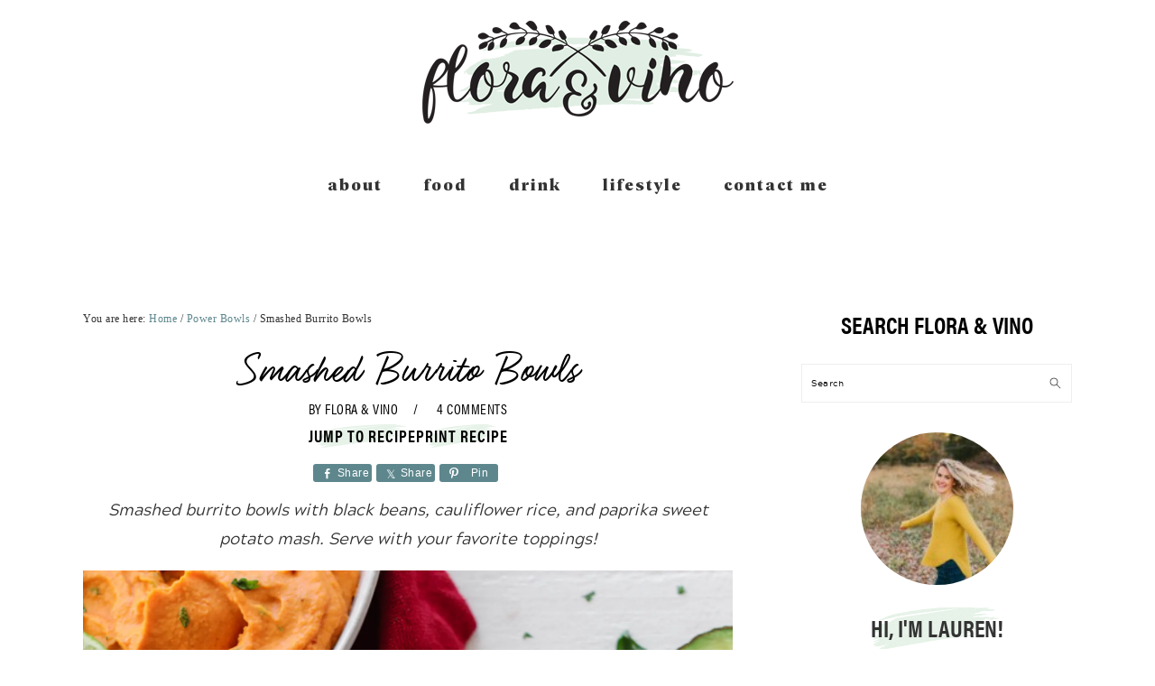

--- FILE ---
content_type: text/html; charset=UTF-8
request_url: https://www.floraandvino.com/smashed-burrito-bowls/
body_size: 53551
content:
<!DOCTYPE html>
<html lang="en-US">
<head ><meta charset="UTF-8" /><script>if(navigator.userAgent.match(/MSIE|Internet Explorer/i)||navigator.userAgent.match(/Trident\/7\..*?rv:11/i)){var href=document.location.href;if(!href.match(/[?&]nowprocket/)){if(href.indexOf("?")==-1){if(href.indexOf("#")==-1){document.location.href=href+"?nowprocket=1"}else{document.location.href=href.replace("#","?nowprocket=1#")}}else{if(href.indexOf("#")==-1){document.location.href=href+"&nowprocket=1"}else{document.location.href=href.replace("#","&nowprocket=1#")}}}}</script><script>(()=>{class RocketLazyLoadScripts{constructor(){this.v="2.0.4",this.userEvents=["keydown","keyup","mousedown","mouseup","mousemove","mouseover","mouseout","touchmove","touchstart","touchend","touchcancel","wheel","click","dblclick","input"],this.attributeEvents=["onblur","onclick","oncontextmenu","ondblclick","onfocus","onmousedown","onmouseenter","onmouseleave","onmousemove","onmouseout","onmouseover","onmouseup","onmousewheel","onscroll","onsubmit"]}async t(){this.i(),this.o(),/iP(ad|hone)/.test(navigator.userAgent)&&this.h(),this.u(),this.l(this),this.m(),this.k(this),this.p(this),this._(),await Promise.all([this.R(),this.L()]),this.lastBreath=Date.now(),this.S(this),this.P(),this.D(),this.O(),this.M(),await this.C(this.delayedScripts.normal),await this.C(this.delayedScripts.defer),await this.C(this.delayedScripts.async),await this.T(),await this.F(),await this.j(),await this.A(),window.dispatchEvent(new Event("rocket-allScriptsLoaded")),this.everythingLoaded=!0,this.lastTouchEnd&&await new Promise(t=>setTimeout(t,500-Date.now()+this.lastTouchEnd)),this.I(),this.H(),this.U(),this.W()}i(){this.CSPIssue=sessionStorage.getItem("rocketCSPIssue"),document.addEventListener("securitypolicyviolation",t=>{this.CSPIssue||"script-src-elem"!==t.violatedDirective||"data"!==t.blockedURI||(this.CSPIssue=!0,sessionStorage.setItem("rocketCSPIssue",!0))},{isRocket:!0})}o(){window.addEventListener("pageshow",t=>{this.persisted=t.persisted,this.realWindowLoadedFired=!0},{isRocket:!0}),window.addEventListener("pagehide",()=>{this.onFirstUserAction=null},{isRocket:!0})}h(){let t;function e(e){t=e}window.addEventListener("touchstart",e,{isRocket:!0}),window.addEventListener("touchend",function i(o){o.changedTouches[0]&&t.changedTouches[0]&&Math.abs(o.changedTouches[0].pageX-t.changedTouches[0].pageX)<10&&Math.abs(o.changedTouches[0].pageY-t.changedTouches[0].pageY)<10&&o.timeStamp-t.timeStamp<200&&(window.removeEventListener("touchstart",e,{isRocket:!0}),window.removeEventListener("touchend",i,{isRocket:!0}),"INPUT"===o.target.tagName&&"text"===o.target.type||(o.target.dispatchEvent(new TouchEvent("touchend",{target:o.target,bubbles:!0})),o.target.dispatchEvent(new MouseEvent("mouseover",{target:o.target,bubbles:!0})),o.target.dispatchEvent(new PointerEvent("click",{target:o.target,bubbles:!0,cancelable:!0,detail:1,clientX:o.changedTouches[0].clientX,clientY:o.changedTouches[0].clientY})),event.preventDefault()))},{isRocket:!0})}q(t){this.userActionTriggered||("mousemove"!==t.type||this.firstMousemoveIgnored?"keyup"===t.type||"mouseover"===t.type||"mouseout"===t.type||(this.userActionTriggered=!0,this.onFirstUserAction&&this.onFirstUserAction()):this.firstMousemoveIgnored=!0),"click"===t.type&&t.preventDefault(),t.stopPropagation(),t.stopImmediatePropagation(),"touchstart"===this.lastEvent&&"touchend"===t.type&&(this.lastTouchEnd=Date.now()),"click"===t.type&&(this.lastTouchEnd=0),this.lastEvent=t.type,t.composedPath&&t.composedPath()[0].getRootNode()instanceof ShadowRoot&&(t.rocketTarget=t.composedPath()[0]),this.savedUserEvents.push(t)}u(){this.savedUserEvents=[],this.userEventHandler=this.q.bind(this),this.userEvents.forEach(t=>window.addEventListener(t,this.userEventHandler,{passive:!1,isRocket:!0})),document.addEventListener("visibilitychange",this.userEventHandler,{isRocket:!0})}U(){this.userEvents.forEach(t=>window.removeEventListener(t,this.userEventHandler,{passive:!1,isRocket:!0})),document.removeEventListener("visibilitychange",this.userEventHandler,{isRocket:!0}),this.savedUserEvents.forEach(t=>{(t.rocketTarget||t.target).dispatchEvent(new window[t.constructor.name](t.type,t))})}m(){const t="return false",e=Array.from(this.attributeEvents,t=>"data-rocket-"+t),i="["+this.attributeEvents.join("],[")+"]",o="[data-rocket-"+this.attributeEvents.join("],[data-rocket-")+"]",s=(e,i,o)=>{o&&o!==t&&(e.setAttribute("data-rocket-"+i,o),e["rocket"+i]=new Function("event",o),e.setAttribute(i,t))};new MutationObserver(t=>{for(const n of t)"attributes"===n.type&&(n.attributeName.startsWith("data-rocket-")||this.everythingLoaded?n.attributeName.startsWith("data-rocket-")&&this.everythingLoaded&&this.N(n.target,n.attributeName.substring(12)):s(n.target,n.attributeName,n.target.getAttribute(n.attributeName))),"childList"===n.type&&n.addedNodes.forEach(t=>{if(t.nodeType===Node.ELEMENT_NODE)if(this.everythingLoaded)for(const i of[t,...t.querySelectorAll(o)])for(const t of i.getAttributeNames())e.includes(t)&&this.N(i,t.substring(12));else for(const e of[t,...t.querySelectorAll(i)])for(const t of e.getAttributeNames())this.attributeEvents.includes(t)&&s(e,t,e.getAttribute(t))})}).observe(document,{subtree:!0,childList:!0,attributeFilter:[...this.attributeEvents,...e]})}I(){this.attributeEvents.forEach(t=>{document.querySelectorAll("[data-rocket-"+t+"]").forEach(e=>{this.N(e,t)})})}N(t,e){const i=t.getAttribute("data-rocket-"+e);i&&(t.setAttribute(e,i),t.removeAttribute("data-rocket-"+e))}k(t){Object.defineProperty(HTMLElement.prototype,"onclick",{get(){return this.rocketonclick||null},set(e){this.rocketonclick=e,this.setAttribute(t.everythingLoaded?"onclick":"data-rocket-onclick","this.rocketonclick(event)")}})}S(t){function e(e,i){let o=e[i];e[i]=null,Object.defineProperty(e,i,{get:()=>o,set(s){t.everythingLoaded?o=s:e["rocket"+i]=o=s}})}e(document,"onreadystatechange"),e(window,"onload"),e(window,"onpageshow");try{Object.defineProperty(document,"readyState",{get:()=>t.rocketReadyState,set(e){t.rocketReadyState=e},configurable:!0}),document.readyState="loading"}catch(t){console.log("WPRocket DJE readyState conflict, bypassing")}}l(t){this.originalAddEventListener=EventTarget.prototype.addEventListener,this.originalRemoveEventListener=EventTarget.prototype.removeEventListener,this.savedEventListeners=[],EventTarget.prototype.addEventListener=function(e,i,o){o&&o.isRocket||!t.B(e,this)&&!t.userEvents.includes(e)||t.B(e,this)&&!t.userActionTriggered||e.startsWith("rocket-")||t.everythingLoaded?t.originalAddEventListener.call(this,e,i,o):(t.savedEventListeners.push({target:this,remove:!1,type:e,func:i,options:o}),"mouseenter"!==e&&"mouseleave"!==e||t.originalAddEventListener.call(this,e,t.savedUserEvents.push,o))},EventTarget.prototype.removeEventListener=function(e,i,o){o&&o.isRocket||!t.B(e,this)&&!t.userEvents.includes(e)||t.B(e,this)&&!t.userActionTriggered||e.startsWith("rocket-")||t.everythingLoaded?t.originalRemoveEventListener.call(this,e,i,o):t.savedEventListeners.push({target:this,remove:!0,type:e,func:i,options:o})}}J(t,e){this.savedEventListeners=this.savedEventListeners.filter(i=>{let o=i.type,s=i.target||window;return e!==o||t!==s||(this.B(o,s)&&(i.type="rocket-"+o),this.$(i),!1)})}H(){EventTarget.prototype.addEventListener=this.originalAddEventListener,EventTarget.prototype.removeEventListener=this.originalRemoveEventListener,this.savedEventListeners.forEach(t=>this.$(t))}$(t){t.remove?this.originalRemoveEventListener.call(t.target,t.type,t.func,t.options):this.originalAddEventListener.call(t.target,t.type,t.func,t.options)}p(t){let e;function i(e){return t.everythingLoaded?e:e.split(" ").map(t=>"load"===t||t.startsWith("load.")?"rocket-jquery-load":t).join(" ")}function o(o){function s(e){const s=o.fn[e];o.fn[e]=o.fn.init.prototype[e]=function(){return this[0]===window&&t.userActionTriggered&&("string"==typeof arguments[0]||arguments[0]instanceof String?arguments[0]=i(arguments[0]):"object"==typeof arguments[0]&&Object.keys(arguments[0]).forEach(t=>{const e=arguments[0][t];delete arguments[0][t],arguments[0][i(t)]=e})),s.apply(this,arguments),this}}if(o&&o.fn&&!t.allJQueries.includes(o)){const e={DOMContentLoaded:[],"rocket-DOMContentLoaded":[]};for(const t in e)document.addEventListener(t,()=>{e[t].forEach(t=>t())},{isRocket:!0});o.fn.ready=o.fn.init.prototype.ready=function(i){function s(){parseInt(o.fn.jquery)>2?setTimeout(()=>i.bind(document)(o)):i.bind(document)(o)}return"function"==typeof i&&(t.realDomReadyFired?!t.userActionTriggered||t.fauxDomReadyFired?s():e["rocket-DOMContentLoaded"].push(s):e.DOMContentLoaded.push(s)),o([])},s("on"),s("one"),s("off"),t.allJQueries.push(o)}e=o}t.allJQueries=[],o(window.jQuery),Object.defineProperty(window,"jQuery",{get:()=>e,set(t){o(t)}})}P(){const t=new Map;document.write=document.writeln=function(e){const i=document.currentScript,o=document.createRange(),s=i.parentElement;let n=t.get(i);void 0===n&&(n=i.nextSibling,t.set(i,n));const c=document.createDocumentFragment();o.setStart(c,0),c.appendChild(o.createContextualFragment(e)),s.insertBefore(c,n)}}async R(){return new Promise(t=>{this.userActionTriggered?t():this.onFirstUserAction=t})}async L(){return new Promise(t=>{document.addEventListener("DOMContentLoaded",()=>{this.realDomReadyFired=!0,t()},{isRocket:!0})})}async j(){return this.realWindowLoadedFired?Promise.resolve():new Promise(t=>{window.addEventListener("load",t,{isRocket:!0})})}M(){this.pendingScripts=[];this.scriptsMutationObserver=new MutationObserver(t=>{for(const e of t)e.addedNodes.forEach(t=>{"SCRIPT"!==t.tagName||t.noModule||t.isWPRocket||this.pendingScripts.push({script:t,promise:new Promise(e=>{const i=()=>{const i=this.pendingScripts.findIndex(e=>e.script===t);i>=0&&this.pendingScripts.splice(i,1),e()};t.addEventListener("load",i,{isRocket:!0}),t.addEventListener("error",i,{isRocket:!0}),setTimeout(i,1e3)})})})}),this.scriptsMutationObserver.observe(document,{childList:!0,subtree:!0})}async F(){await this.X(),this.pendingScripts.length?(await this.pendingScripts[0].promise,await this.F()):this.scriptsMutationObserver.disconnect()}D(){this.delayedScripts={normal:[],async:[],defer:[]},document.querySelectorAll("script[type$=rocketlazyloadscript]").forEach(t=>{t.hasAttribute("data-rocket-src")?t.hasAttribute("async")&&!1!==t.async?this.delayedScripts.async.push(t):t.hasAttribute("defer")&&!1!==t.defer||"module"===t.getAttribute("data-rocket-type")?this.delayedScripts.defer.push(t):this.delayedScripts.normal.push(t):this.delayedScripts.normal.push(t)})}async _(){await this.L();let t=[];document.querySelectorAll("script[type$=rocketlazyloadscript][data-rocket-src]").forEach(e=>{let i=e.getAttribute("data-rocket-src");if(i&&!i.startsWith("data:")){i.startsWith("//")&&(i=location.protocol+i);try{const o=new URL(i).origin;o!==location.origin&&t.push({src:o,crossOrigin:e.crossOrigin||"module"===e.getAttribute("data-rocket-type")})}catch(t){}}}),t=[...new Map(t.map(t=>[JSON.stringify(t),t])).values()],this.Y(t,"preconnect")}async G(t){if(await this.K(),!0!==t.noModule||!("noModule"in HTMLScriptElement.prototype))return new Promise(e=>{let i;function o(){(i||t).setAttribute("data-rocket-status","executed"),e()}try{if(navigator.userAgent.includes("Firefox/")||""===navigator.vendor||this.CSPIssue)i=document.createElement("script"),[...t.attributes].forEach(t=>{let e=t.nodeName;"type"!==e&&("data-rocket-type"===e&&(e="type"),"data-rocket-src"===e&&(e="src"),i.setAttribute(e,t.nodeValue))}),t.text&&(i.text=t.text),t.nonce&&(i.nonce=t.nonce),i.hasAttribute("src")?(i.addEventListener("load",o,{isRocket:!0}),i.addEventListener("error",()=>{i.setAttribute("data-rocket-status","failed-network"),e()},{isRocket:!0}),setTimeout(()=>{i.isConnected||e()},1)):(i.text=t.text,o()),i.isWPRocket=!0,t.parentNode.replaceChild(i,t);else{const i=t.getAttribute("data-rocket-type"),s=t.getAttribute("data-rocket-src");i?(t.type=i,t.removeAttribute("data-rocket-type")):t.removeAttribute("type"),t.addEventListener("load",o,{isRocket:!0}),t.addEventListener("error",i=>{this.CSPIssue&&i.target.src.startsWith("data:")?(console.log("WPRocket: CSP fallback activated"),t.removeAttribute("src"),this.G(t).then(e)):(t.setAttribute("data-rocket-status","failed-network"),e())},{isRocket:!0}),s?(t.fetchPriority="high",t.removeAttribute("data-rocket-src"),t.src=s):t.src="data:text/javascript;base64,"+window.btoa(unescape(encodeURIComponent(t.text)))}}catch(i){t.setAttribute("data-rocket-status","failed-transform"),e()}});t.setAttribute("data-rocket-status","skipped")}async C(t){const e=t.shift();return e?(e.isConnected&&await this.G(e),this.C(t)):Promise.resolve()}O(){this.Y([...this.delayedScripts.normal,...this.delayedScripts.defer,...this.delayedScripts.async],"preload")}Y(t,e){this.trash=this.trash||[];let i=!0;var o=document.createDocumentFragment();t.forEach(t=>{const s=t.getAttribute&&t.getAttribute("data-rocket-src")||t.src;if(s&&!s.startsWith("data:")){const n=document.createElement("link");n.href=s,n.rel=e,"preconnect"!==e&&(n.as="script",n.fetchPriority=i?"high":"low"),t.getAttribute&&"module"===t.getAttribute("data-rocket-type")&&(n.crossOrigin=!0),t.crossOrigin&&(n.crossOrigin=t.crossOrigin),t.integrity&&(n.integrity=t.integrity),t.nonce&&(n.nonce=t.nonce),o.appendChild(n),this.trash.push(n),i=!1}}),document.head.appendChild(o)}W(){this.trash.forEach(t=>t.remove())}async T(){try{document.readyState="interactive"}catch(t){}this.fauxDomReadyFired=!0;try{await this.K(),this.J(document,"readystatechange"),document.dispatchEvent(new Event("rocket-readystatechange")),await this.K(),document.rocketonreadystatechange&&document.rocketonreadystatechange(),await this.K(),this.J(document,"DOMContentLoaded"),document.dispatchEvent(new Event("rocket-DOMContentLoaded")),await this.K(),this.J(window,"DOMContentLoaded"),window.dispatchEvent(new Event("rocket-DOMContentLoaded"))}catch(t){console.error(t)}}async A(){try{document.readyState="complete"}catch(t){}try{await this.K(),this.J(document,"readystatechange"),document.dispatchEvent(new Event("rocket-readystatechange")),await this.K(),document.rocketonreadystatechange&&document.rocketonreadystatechange(),await this.K(),this.J(window,"load"),window.dispatchEvent(new Event("rocket-load")),await this.K(),window.rocketonload&&window.rocketonload(),await this.K(),this.allJQueries.forEach(t=>t(window).trigger("rocket-jquery-load")),await this.K(),this.J(window,"pageshow");const t=new Event("rocket-pageshow");t.persisted=this.persisted,window.dispatchEvent(t),await this.K(),window.rocketonpageshow&&window.rocketonpageshow({persisted:this.persisted})}catch(t){console.error(t)}}async K(){Date.now()-this.lastBreath>45&&(await this.X(),this.lastBreath=Date.now())}async X(){return document.hidden?new Promise(t=>setTimeout(t)):new Promise(t=>requestAnimationFrame(t))}B(t,e){return e===document&&"readystatechange"===t||(e===document&&"DOMContentLoaded"===t||(e===window&&"DOMContentLoaded"===t||(e===window&&"load"===t||e===window&&"pageshow"===t)))}static run(){(new RocketLazyLoadScripts).t()}}RocketLazyLoadScripts.run()})();</script>

<meta name="viewport" content="width=device-width, initial-scale=1" />

<!-- [BEGIN] Metadata added via All-Meta-Tags plugin by Space X-Chimp ( https://www.spacexchimp.com ) -->
<meta name='p:domain_verify' content='&lt;meta name=&quot;p:domain_verify&quot; content=&quot;52249fa3090f9e67c31740e413c74f52&quot;/&gt;' />
<!-- [END] Metadata added via All-Meta-Tags plugin by Space X-Chimp ( https://www.spacexchimp.com ) -->

<meta name='robots' content='index, follow, max-image-preview:large, max-snippet:-1, max-video-preview:-1' />

	<!-- This site is optimized with the Yoast SEO Premium plugin v21.5 (Yoast SEO v26.7) - https://yoast.com/wordpress/plugins/seo/ -->
	<title>Smashed Burrito Bowls Recipe - Flora &amp; Vino</title>
<link data-rocket-prefetch href="https://buttons-config.sharethis.com" rel="dns-prefetch">
<link data-rocket-prefetch href="https://assets.flodesk.com" rel="dns-prefetch">
<link data-rocket-prefetch href="https://www.google-analytics.com" rel="dns-prefetch">
<link data-rocket-prefetch href="https://connect.facebook.net" rel="dns-prefetch">
<link data-rocket-prefetch href="https://assets.pinterest.com" rel="dns-prefetch">
<link data-rocket-prefetch href="https://fonts.googleapis.com" rel="dns-prefetch">
<link data-rocket-prefetch href="https://scripts.mediavine.com" rel="dns-prefetch">
<link data-rocket-prefetch href="https://platform-api.sharethis.com" rel="dns-prefetch">
<link data-rocket-prefetch href="https://www.googletagmanager.com" rel="dns-prefetch">
<link data-rocket-prefetch href="https://b1319836.smushcdn.com" rel="dns-prefetch">
<link data-rocket-preload as="style" href="https://fonts.googleapis.com/css?family=Raleway%3Aregular%2C700%2C200%2C300%2C600%2C900%7CKarla%3Aregular%2Citalic%2C700%2C700italic%26amp%3Bsubset%3Dlatin%2C&#038;display=swap" rel="preload">
<link href="https://fonts.googleapis.com/css?family=Raleway%3Aregular%2C700%2C200%2C300%2C600%2C900%7CKarla%3Aregular%2Citalic%2C700%2C700italic%26amp%3Bsubset%3Dlatin%2C&#038;display=swap" media="print" onload="this.media=&#039;all&#039;" rel="stylesheet">
<noscript data-wpr-hosted-gf-parameters=""><link rel="stylesheet" href="https://fonts.googleapis.com/css?family=Raleway%3Aregular%2C700%2C200%2C300%2C600%2C900%7CKarla%3Aregular%2Citalic%2C700%2C700italic%26amp%3Bsubset%3Dlatin%2C&#038;display=swap"></noscript>
<style id="rocket-critical-css">@import url("https://p.typekit.net/p.css?s=1&k=wss6crd&ht=tk&f=26053.26054.26056.26062.25998.25999.26000.26001.26036.26037.26046.26047&a=20851376&app=typekit&e=css");@font-face{font-family:'Karla';font-style:italic;font-weight:400;src:url(https://fonts.gstatic.com/s/karla/v15/qkBKXvYC6trAT7RQNNK2EG7SIwPWMNlCV3lIb7Y.ttf) format('truetype')}@font-face{font-family:'Karla';font-style:italic;font-weight:700;src:url(https://fonts.gstatic.com/s/karla/v15/qkBKXvYC6trAT7RQNNK2EG7SIwPWMNmlUHlIb7Y.ttf) format('truetype')}@font-face{font-family:'Karla';font-style:normal;font-weight:400;src:url(https://fonts.gstatic.com/s/karla/v15/qkBIXvYC6trAT55ZBi1ueQVIjQTD-JqaE0lP.ttf) format('truetype')}@font-face{font-family:'Karla';font-style:normal;font-weight:700;src:url(https://fonts.gstatic.com/s/karla/v15/qkBIXvYC6trAT55ZBi1ueQVIjQTDH52aE0lP.ttf) format('truetype')}html{font-family:sans-serif;-webkit-text-size-adjust:100%;-ms-text-size-adjust:100%}body{margin:0}article,header,main,nav,section{display:block}a{background-color:transparent}h1{font-size:2em;margin:.67em 0}img{border:0}input{color:inherit;font:inherit;margin:0}input[type="submit"]{-webkit-appearance:button}input::-moz-focus-inner{border:0;padding:0}input{line-height:normal}input[type="checkbox"]{-moz-box-sizing:border-box;-webkit-box-sizing:border-box;box-sizing:border-box;padding:0}input[type="search"]{-moz-box-sizing:content-box;-webkit-box-sizing:content-box;box-sizing:content-box;-webkit-appearance:textfield}input[type="search"]::-webkit-search-cancel-button,input[type="search"]::-webkit-search-decoration{-webkit-appearance:none}*,input[type="search"]{-moz-box-sizing:border-box;-webkit-box-sizing:border-box;box-sizing:border-box}.entry:after,.entry-content:after,.nav-primary:after,.site-container:after,.site-header:after,.site-inner:after,.widget:after,.widget-area:after,.wrap:after{clear:both;content:" ";display:table}body{background:#fff;color:#010101;font-family:"Muli",Arial,Helvetica,sans-serif;font-size:100%;font-weight:300;letter-spacing:.5px;line-height:1.8}a{color:#fb6a4a;text-decoration:none}a img{margin-bottom:17px}p{margin:5px 0 15px;padding:0}ul{margin:0;padding:0}h1,h2{font-family:"Karla",Arial,Helvetica,sans-serif;font-weight:700;letter-spacing:3px;line-height:1.3;margin:37px 0 21px;padding:0;text-transform:uppercase}h1{font-size:1.3em}h1 a{font-style:normal}h2{font-size:1.2em}img{max-width:100%}img{height:auto}.featured-content img{margin-bottom:0;width:auto}input{border:1px solid #eee;-webkit-box-shadow:0 0 0 #fff;-webkit-box-shadow:0 0 0 #fff;box-shadow:0 0 0 #fff;color:#999;font-size:.8em;font-weight:300;letter-spacing:.5px;padding:10px;width:100%}::-moz-placeholder{color:#000}::-webkit-input-placeholder{color:#000}input[type="submit"]{background:#010101;border:1px solid #010101;-webkit-box-shadow:none;box-shadow:none;color:#fff;font-family:"Karla",Arial,Helvetica,sans-serif;font-size:.8em;font-style:normal;font-weight:700;letter-spacing:2px;padding:7px 17px;text-transform:uppercase;width:auto}input[type="submit"]{letter-spacing:2px}input[type="search"]::-webkit-search-cancel-button,input[type="search"]::-webkit-search-results-button{display:none}.site-container{margin:0 auto}.content-sidebar-wrap,.site-inner,.wrap{margin:0 auto;max-width:1170px}.site-inner{background:#fff;margin:0 auto;padding:15px 37px}.content{float:right;width:720px}.content-sidebar .content{float:left}.search-form{background:#fff;border:1px solid #eee;padding:10px}.search-form input{background:#fff url(../css/images/search.svg) center right no-repeat;-webkit-background-size:contain;background-size:contain;border:0;padding:0}.search-form input[type="submit"]{border:0;clip:rect(0,0,0,0);height:1px;margin:-1px;padding:0;position:absolute;width:1px}img.alignnone{margin-bottom:12px}.entry-title{margin:0 0 17px}.entry-title a{color:#010101;text-decoration:none}.screen-reader-text,.screen-reader-shortcut{background:#fff;border:0;clip:rect(0,0,0,0);color:#333;height:1px;overflow:hidden;position:absolute!important;width:1px}.genesis-skip-link li{height:0;list-style:none;width:0}.featured-content .entry{padding:0}img[data-lazy-src]{opacity:0}.home-middle{margin:0 0 77px}.title-area{display:inline-block;margin:0;padding:17px 0;width:320px}.header-image .title-area{padding:0}.site-title{font-size:37px;font-weight:600;letter-spacing:2px;line-height:.8;margin:0;text-transform:uppercase}.site-title a{color:#010101;font-style:normal}.header-full-width .title-area,.header-full-width .site-title{text-align:center;width:100%}.header-image .site-title a{width:100%}.site-title img{max-width:100%}.genesis-nav-menu{background:#fff;border-bottom:1px solid #eee;border-top:1px solid #eee;clear:both;font-family:"Karla",Arial,Helvetica,sans-serif;font-size:.8em;font-weight:400;letter-spacing:2px;padding:7px 0;text-align:center;width:100%}.genesis-nav-menu .menu-item{display:inline-block;margin:0;padding:0;text-align:left}.genesis-nav-menu a{color:#010101;display:block;padding:17px 21px;position:relative;text-decoration:none;text-transform:uppercase;min-height:52px}.genesis-nav-menu .sub-menu{border-bottom:5px solid #010101;opacity:0;position:absolute;left:-9999px;width:230px;z-index:2000}.genesis-nav-menu .sub-menu a{background-color:#fff;letter-spacing:1px;padding:20px;position:relative;width:230px}.genesis-nav-menu .sub-menu .sub-menu{margin:-52px 0 0 200px}.genesis-nav-menu .search-form{display:inline-block;margin-left:27px;vertical-align:middle;width:auto}.mobile-menu{display:none}.nav-primary{margin:0}.entry{margin-bottom:37px}.entry-content p{margin-bottom:37px}.entry-header{color:#aaa;margin:0 0 37px}.sidebar p:last-child{margin:0}@media only screen and (-webkit-min-device-pixel-ratio:1.5),only screen and (-moz-min-device-pixel-ratio:1.5),only screen and (-o-min-device-pixel-ratio:3/2),only screen and (min-device-pixel-ratio:1.5){.header-image .site-header{-webkit-background-size:contain!important;background-size:contain!important}}@media only screen and (max-width:1200px){.site-inner,.wrap{max-width:1040px;overflow:hidden}.content{width:620px}.genesis-nav-menu a{padding:17px}}@media only screen and (max-width:1023px){.content,.site-inner,.title-area,.wrap{width:100%}.header-image .site-header .wrap{background-position:center top}.site-inner{padding-left:5%;padding-right:5%}.entry,.site-header{padding:10px 0}.genesis-nav-menu li{float:none}.genesis-nav-menu,.site-header .title-area,.site-title{text-align:center}}@media only screen and (max-width:940px){.mobile-menu{display:block;float:left;margin-left:57px;margin-top:11px;max-width:300px;width:70%}nav{display:none;position:relative}.genesis-nav-menu{border:none}.genesis-nav-menu .menu-item{border-bottom:1px solid #eee;display:block;position:relative;text-align:left}.genesis-nav-menu .menu-item.foodie-search{padding:10px 20px}.genesis-nav-menu .sub-menu{border-top:1px solid #eee;clear:both;display:none;opacity:1;position:static;width:100%}.genesis-nav-menu .sub-menu .menu-item:last-child{border-bottom:none}.genesis-nav-menu .sub-menu a{border:none;padding:16px 22px;position:relative;width:auto}.genesis-nav-menu .sub-menu .sub-menu{margin:0}.genesis-nav-menu .sub-menu .sub-menu a{padding-left:30px}.genesis-nav-menu .search-form{border:0;float:right;width:100%;padding:20px 10px}}@charset "UTF-8";.screen-reader-text{border:0;clip:rect(1px,1px,1px,1px);-webkit-clip-path:inset(50%);clip-path:inset(50%);height:1px;margin:-1px;overflow:hidden;padding:0;position:absolute;width:1px;word-wrap:normal!important}.rs-p-wp-fix{display:none!important;margin:0!important;height:0px!important}rs-module-wrap{visibility:hidden}rs-module-wrap,rs-module-wrap *{box-sizing:border-box}rs-module-wrap{position:relative;z-index:1;width:100%;display:block}rs-module{position:relative;overflow:hidden;display:block}rs-module img{max-width:none!important;margin:0;padding:0;border:none}rs-slides,rs-slide,rs-slide:before{position:absolute;text-indent:0em;top:0;left:0}rs-slide,rs-slide:before{display:block;visibility:hidden}rs-module rs-layer{opacity:0;position:relative;visibility:hidden;white-space:nowrap;display:block;-webkit-font-smoothing:antialiased!important;-moz-osx-font-smoothing:grayscale;z-index:1}rs-layer:not(.rs-wtbindex){outline:none!important}.wrap{padding-top:20px}.entry-title a{font-family:'felt_thatregular'!important;font-size:50px;letter-spacing:1px;line-height:50px;text-transform:none;font-weight:300}.site-title img{width:350px;margin-bottom:0}.genesis-nav-menu{border:0}.genesis-nav-menu{font-family:'Geller Headline'!important}.genesis-nav-menu a{min-height:auto}.genesis-nav-menu>li>a{color:#333;text-transform:lowercase;font-size:20px;padding:7px 21px}.genesis-nav-menu .sub-menu a{font-family:'Geller Headline'!important;text-transform:lowercase;font-size:18px}.home-middle .featuredpost article{border-bottom:1px solid #EBEAE3}.home-middle .featuredpost .entry-header{margin:10px 0 20px 0}.home-middle .featuredpost h2.entry-title{font-family:'felt_thatregular'!important;font-size:50px;letter-spacing:1px;line-height:50px}.home-middle .featuredpost .entry-content p{font-family:'acherus_grotesqueregular';font-size:18px;letter-spacing:0;margin-bottom:15px;line-height:32px}.entry-content p{font-family:'acherus_grotesqueregular';font-size:18px;letter-spacing:0;line-height:32px;margin-bottom:20px}@media screen and (max-width:767px){.home-middle .featuredpost h2.entry-title{font-size:34px;line-height:40px}.genesis-nav-menu .search-form{float:left}.genesis-nav-menu>li>a{font-size:16px}.genesis-nav-menu .search-form{margin-left:12px}.genesis-nav-menu .search-form input{color:#333;font-size:16px;background-position:center}.home-middle .featuredpost h2.entry-title a{font-size:36px}.entry-title a{font-size:34px;letter-spacing:1px;line-height:40px}.genesis-nav-menu .sub-menu a{padding:7px 21px;font-size:16px}}@font-face{font-family:'Geller Headline';src:url(../css/GellerHeadline-Bold.eot);src:url(../css/GellerHeadline-Bold.eot?#iefix) format('embedded-opentype'),url(../css/GellerHeadline-Bold.woff2) format('woff2'),url(../css/GellerHeadline-Bold.woff) format('woff'),url(../css/GellerHeadline-Bold.ttf) format('truetype'),url(../css/GellerHeadline-Bold.svg#GellerHeadline-Bold) format('svg');font-weight:700;font-style:normal}@font-face{font-family:'felt_thatregular';src:url(../css/blue_vinyl_fonts_-_feltthat-webfont.woff2) format('woff2'),url(../css/blue_vinyl_fonts_-_feltthat-webfont.woff) format('woff');font-weight:400;font-style:normal}@font-face{font-family:'acherus_grotesqueregular';src:url(../css/acherus_grotesque_-_regular-webfont.woff2) format('woff2'),url(../css/acherus_grotesque_-_regular-webfont.woff) format('woff');font-weight:400;font-style:normal}</style><link rel="preload" data-rocket-preload as="image" href="https://b1319836.smushcdn.com/1319836/wp-content/uploads/2017/04/Smashed-Burrito-Bowl-6.jpg?lossy=1&#038;strip=1&#038;webp=1" imagesrcset="https://b1319836.smushcdn.com/1319836/wp-content/uploads/2017/04/Smashed-Burrito-Bowl-6.jpg?lossy=1&amp;strip=1&amp;webp=1 1493w, https://b1319836.smushcdn.com/1319836/wp-content/uploads/2017/04/Smashed-Burrito-Bowl-6-200x300.jpg?lossy=1&amp;strip=1&amp;webp=1 200w, https://b1319836.smushcdn.com/1319836/wp-content/uploads/2017/04/Smashed-Burrito-Bowl-6-768x1152.jpg?lossy=1&amp;strip=1&amp;webp=1 768w, https://b1319836.smushcdn.com/1319836/wp-content/uploads/2017/04/Smashed-Burrito-Bowl-6-683x1024.jpg?lossy=1&amp;strip=1&amp;webp=1 683w, https://b1319836.smushcdn.com/1319836/wp-content/uploads/2017/04/Smashed-Burrito-Bowl-6-560x840.jpg?lossy=1&amp;strip=1&amp;webp=1 560w" imagesizes="auto, (max-width: 1493px) 100vw, 1493px" fetchpriority="high">
	<meta name="description" content="Smashed burrito bowls with black beans, cauliflower rice, and paprika sweet potato mash. Serve with your favorite toppings!" />
	<link rel="canonical" href="https://www.floraandvino.com/smashed-burrito-bowls/" />
	<meta property="og:locale" content="en_US" />
	<meta property="og:type" content="article" />
	<meta property="og:title" content="Smashed Burrito Bowls" />
	<meta property="og:description" content="Smashed burrito bowls with black beans, cauliflower rice, and paprika sweet potato mash. Serve with your favorite toppings!" />
	<meta property="og:url" content="https://www.floraandvino.com/smashed-burrito-bowls/" />
	<meta property="og:site_name" content="Flora &amp; Vino" />
	<meta property="article:publisher" content="https://www.facebook.com/floraandvino" />
	<meta property="article:published_time" content="2017-04-13T11:14:01+00:00" />
	<meta property="article:modified_time" content="2024-10-25T17:14:35+00:00" />
	<meta property="og:image" content="https://www.floraandvino.com/wp-content/uploads/2017/04/Smashed-Burrito-Bowl-6.jpg" />
	<meta property="og:image:width" content="1493" />
	<meta property="og:image:height" content="2240" />
	<meta property="og:image:type" content="image/jpeg" />
	<meta name="author" content="Flora &amp; Vino" />
	<meta name="twitter:card" content="summary_large_image" />
	<meta name="twitter:creator" content="@floraandvin0" />
	<meta name="twitter:label1" content="Written by" />
	<meta name="twitter:data1" content="Flora &amp; Vino" />
	<meta name="twitter:label2" content="Est. reading time" />
	<meta name="twitter:data2" content="5 minutes" />
	<script type="application/ld+json" class="yoast-schema-graph">{"@context":"https://schema.org","@graph":[{"@type":"Article","@id":"https://www.floraandvino.com/smashed-burrito-bowls/#article","isPartOf":{"@id":"https://www.floraandvino.com/smashed-burrito-bowls/"},"author":{"name":"Flora &amp; Vino","@id":"https://www.floraandvino.com/#/schema/person/203c7e325c2e4bf645a893840f66aa6e"},"headline":"Smashed Burrito Bowls","datePublished":"2017-04-13T11:14:01+00:00","dateModified":"2024-10-25T17:14:35+00:00","wordCount":666,"commentCount":4,"image":{"@id":"https://www.floraandvino.com/smashed-burrito-bowls/#primaryimage"},"thumbnailUrl":"https://www.floraandvino.com/wp-content/uploads/2017/04/Smashed-Burrito-Bowl-6.jpg","articleSection":["All Food Recipes","Dressings, Dips &amp; Spreads","Gluten-Free","Grain-Free","Meal Prep","Oil-Free","Power Bowls"],"inLanguage":"en-US","potentialAction":[{"@type":"CommentAction","name":"Comment","target":["https://www.floraandvino.com/smashed-burrito-bowls/#respond"]}]},{"@type":"WebPage","@id":"https://www.floraandvino.com/smashed-burrito-bowls/","url":"https://www.floraandvino.com/smashed-burrito-bowls/","name":"Smashed Burrito Bowls Recipe - Flora &amp; Vino","isPartOf":{"@id":"https://www.floraandvino.com/#website"},"primaryImageOfPage":{"@id":"https://www.floraandvino.com/smashed-burrito-bowls/#primaryimage"},"image":{"@id":"https://www.floraandvino.com/smashed-burrito-bowls/#primaryimage"},"thumbnailUrl":"https://www.floraandvino.com/wp-content/uploads/2017/04/Smashed-Burrito-Bowl-6.jpg","datePublished":"2017-04-13T11:14:01+00:00","dateModified":"2024-10-25T17:14:35+00:00","author":{"@id":"https://www.floraandvino.com/#/schema/person/203c7e325c2e4bf645a893840f66aa6e"},"description":"Smashed burrito bowls with black beans, cauliflower rice, and paprika sweet potato mash. Serve with your favorite toppings!","breadcrumb":{"@id":"https://www.floraandvino.com/smashed-burrito-bowls/#breadcrumb"},"inLanguage":"en-US","potentialAction":[{"@type":"ReadAction","target":["https://www.floraandvino.com/smashed-burrito-bowls/"]}]},{"@type":"ImageObject","inLanguage":"en-US","@id":"https://www.floraandvino.com/smashed-burrito-bowls/#primaryimage","url":"https://www.floraandvino.com/wp-content/uploads/2017/04/Smashed-Burrito-Bowl-6.jpg","contentUrl":"https://www.floraandvino.com/wp-content/uploads/2017/04/Smashed-Burrito-Bowl-6.jpg","width":1493,"height":2240},{"@type":"BreadcrumbList","@id":"https://www.floraandvino.com/smashed-burrito-bowls/#breadcrumb","itemListElement":[{"@type":"ListItem","position":1,"name":"Home","item":"https://www.floraandvino.com/"},{"@type":"ListItem","position":2,"name":"Smashed Burrito Bowls"}]},{"@type":"WebSite","@id":"https://www.floraandvino.com/#website","url":"https://www.floraandvino.com/","name":"Flora &amp; Vino","description":"","potentialAction":[{"@type":"SearchAction","target":{"@type":"EntryPoint","urlTemplate":"https://www.floraandvino.com/?s={search_term_string}"},"query-input":{"@type":"PropertyValueSpecification","valueRequired":true,"valueName":"search_term_string"}}],"inLanguage":"en-US"},{"@type":"Person","@id":"https://www.floraandvino.com/#/schema/person/203c7e325c2e4bf645a893840f66aa6e","name":"Flora &amp; Vino","image":{"@type":"ImageObject","inLanguage":"en-US","@id":"https://www.floraandvino.com/#/schema/person/image/","url":"https://secure.gravatar.com/avatar/53608a038ad1bb40872fb0426c32033de8eee54add977e10f90937263b286201?s=96&r=g","contentUrl":"https://secure.gravatar.com/avatar/53608a038ad1bb40872fb0426c32033de8eee54add977e10f90937263b286201?s=96&r=g","caption":"Flora &amp; Vino"},"sameAs":["https://www.floraandvino.com","@flora_and_vino","https://x.com/@floraandvin0"]},{"@context":"https://schema.org/","@type":"Recipe","name":"Smashed Burrito Bowls","description":"Smashed burrito bowls with black beans, cauliflower rice, and paprika sweet potato mash. Serve with your favorite toppings!","author":{"@type":"Person","name":"Flora &amp; Vino"},"image":["https://www.floraandvino.com/wp-content/uploads/2017/04/Smashed-Burrito-Bowl-6-225x225.jpg","https://www.floraandvino.com/wp-content/uploads/2017/04/Smashed-Burrito-Bowl-6-260x195.jpg","https://www.floraandvino.com/wp-content/uploads/2017/04/Smashed-Burrito-Bowl-6-320x180.jpg","https://www.floraandvino.com/wp-content/uploads/2017/04/Smashed-Burrito-Bowl-6.jpg"],"url":"https://www.floraandvino.com/smashed-burrito-bowls/","recipeIngredient":["1 15 oz can black beans, drained and rinsed","1 head of cheddar cauliflower (or sub any color cauliflower), grated into “rice”","1 tsp avocado oil (or sub veggie broth if oil-free)","1/2 tsp garlic powder","1/4 cup diced white onion","handful of grape or cherry tomatoes, diced","pinch of Himalayan sea salt","1 lime, squeezed","1 tsp ground cumin","1/2 tsp chili powder","1/4 cup fresh chopped cilantro, plus more for serving","1 large sweet potato or yam, baked","1 tsp sweet paprika","2 TBSP runny tahini","splash of almond milk (as needed)","avocado, sliced","hot sauce","fresh squeezed lime"],"recipeInstructions":[{"@type":"HowToStep","text":"Preheat the oven to 400°F and line a baking sheet with parchment paper.","url":"https://www.floraandvino.com/smashed-burrito-bowls/#instruction-step-1"},{"@type":"HowToStep","text":"Stab your cleaned yam or sweet potato several times with a fork and bake for ~1 hr, until very tender. Set aside once done baking and split open to cool slightly.","url":"https://www.floraandvino.com/smashed-burrito-bowls/#instruction-step-2"},{"@type":"HowToStep","text":"While the sweet potato is baking, prepare cauliflower rice by place florets in a blender or food processor and pulsing until you have &#8220;rice&#8221;.","url":"https://www.floraandvino.com/smashed-burrito-bowls/#instruction-step-3"},{"@type":"HowToStep","text":"Heat a large rimmed skillet over medium heat. Once hot, add avocado oil, garlic, onion, and a pinch each salt and pepper. Sauté for 1 minute, stirring frequently. Then add cauliflower ‘rice’ and diced tomatoes and stir to coat.","url":"https://www.floraandvino.com/smashed-burrito-bowls/#instruction-step-4"},{"@type":"HowToStep","text":"Place the lid on to steam the rice for about 5-7 minutes or until almost tender like rice, stirring occasionally.","url":"https://www.floraandvino.com/smashed-burrito-bowls/#instruction-step-5"},{"@type":"HowToStep","text":"Remove &#8220;rice&#8221; from heat and transfer to a large mixing bowl. Add lime juice, cumin, chili powder, and fresh cilantro. Set aside.","url":"https://www.floraandvino.com/smashed-burrito-bowls/#instruction-step-6"},{"@type":"HowToStep","text":"To make the sweet potato mash, remove skin from the the sweet potato and place in a blender or food processor with paprika and tahini and blend until smooth and velvety. Add a splash of almond milk, if needed to get the blades moving.","url":"https://www.floraandvino.com/smashed-burrito-bowls/#instruction-step-7"},{"@type":"HowToStep","text":"To serve, divide cauliflower rice, beans, and sweet potato mash between serving bowls. Top with avocado, fresh lime, and cilantro.","url":"https://www.floraandvino.com/smashed-burrito-bowls/#instruction-step-8"},{"@type":"HowToStep","text":"Best when fresh, though leftovers keep for 2-3 days in the refrigerator.","url":"https://www.floraandvino.com/smashed-burrito-bowls/#instruction-step-9"},{"@type":"HowToStep","text":"Serve with desired toppings (listed above) or as is. I recommend avocado, lime juice, hot sauce, and cilantro, and avocado.","url":"https://www.floraandvino.com/smashed-burrito-bowls/#instruction-step-10"},{"@type":"HowToStep","text":"Best when fresh, though leftovers keep covered in the refrigerator for 2-3 days.","url":"https://www.floraandvino.com/smashed-burrito-bowls/#instruction-step-11"}],"prepTime":"PT15M","cookTime":"PT1H","totalTime":"PT1H15M","recipeYield":["2","2-3 bowls"],"recipeCategory":"Entrée","cookingMethod":"Oven-Bake","recipeCuisine":"Vegan","suitableForDiet":"VeganDiet","aggregateRating":{"@type":"AggregateRating","reviewCount":"2","ratingValue":"5"},"review":[{"@type":"Review","reviewRating":{"@type":"Rating","ratingValue":"5"},"author":{"@type":"Person","name":"Noel"},"datePublished":"2020-04-24","reviewBody":"Loved it ❤️"},{"@type":"Review","reviewRating":{"@type":"Rating","ratingValue":"5"},"author":{"@type":"Person","name":"Christin"},"datePublished":"2022-10-14","reviewBody":"My oh my! I just made this tonight for dinner &amp; it was so delicious. The Paprika Sweet Potato Mash really took this bowl to the next level. Will be making again! Thank you for a fabulous vegan dinner. Xoxo."}],"datePublished":"2017-04-13","@id":"https://www.floraandvino.com/smashed-burrito-bowls/#recipe","isPartOf":{"@id":"https://www.floraandvino.com/smashed-burrito-bowls/#article"},"mainEntityOfPage":"https://www.floraandvino.com/smashed-burrito-bowls/"}]}</script>
	<!-- / Yoast SEO Premium plugin. -->


<script type="rocketlazyloadscript" data-rocket-type='application/javascript'  id='pys-version-script'>console.log('PixelYourSite Free version 11.1.5.2');</script>
<link rel='dns-prefetch' href='//scripts.mediavine.com' />
<link rel='dns-prefetch' href='//code.jquery.com' />
<link rel='dns-prefetch' href='//platform-api.sharethis.com' />
<link rel='dns-prefetch' href='//www.googletagmanager.com' />
<link rel='dns-prefetch' href='//fonts.googleapis.com' />
<link rel='dns-prefetch' href='//use.typekit.net' />
<link rel='dns-prefetch' href='//b1319836.smushcdn.com' />
<link href='https://fonts.gstatic.com' crossorigin rel='preconnect' />
<link rel="alternate" type="application/rss+xml" title="Flora &amp; Vino &raquo; Feed" href="https://www.floraandvino.com/feed/" />
<link rel="alternate" type="application/rss+xml" title="Flora &amp; Vino &raquo; Comments Feed" href="https://www.floraandvino.com/comments/feed/" />
<link rel="alternate" type="application/rss+xml" title="Flora &amp; Vino &raquo; Smashed Burrito Bowls Comments Feed" href="https://www.floraandvino.com/smashed-burrito-bowls/feed/" />
<link rel="alternate" title="oEmbed (JSON)" type="application/json+oembed" href="https://www.floraandvino.com/wp-json/oembed/1.0/embed?url=https%3A%2F%2Fwww.floraandvino.com%2Fsmashed-burrito-bowls%2F" />
<link rel="alternate" title="oEmbed (XML)" type="text/xml+oembed" href="https://www.floraandvino.com/wp-json/oembed/1.0/embed?url=https%3A%2F%2Fwww.floraandvino.com%2Fsmashed-burrito-bowls%2F&#038;format=xml" />
<style id='wp-img-auto-sizes-contain-inline-css' type='text/css'>
img:is([sizes=auto i],[sizes^="auto," i]){contain-intrinsic-size:3000px 1500px}
/*# sourceURL=wp-img-auto-sizes-contain-inline-css */
</style>
<link rel='preload'  href='https://www.floraandvino.com/wp-content/plugins/instagram-feed/css/sbi-styles.min.css?ver=6.10.0' data-rocket-async="style" as="style" onload="this.onload=null;this.rel='stylesheet'" onerror="this.removeAttribute('data-rocket-async')"  type='text/css' media='all' />
<link rel='preload'  href='https://www.floraandvino.com/wp-content/plugins/genesis-simple-share/assets/css/share.min.css?ver=0.1.0' data-rocket-async="style" as="style" onload="this.onload=null;this.rel='stylesheet'" onerror="this.removeAttribute('data-rocket-async')"  type='text/css' media='all' />
<link data-minify="1" rel='preload'  href='https://www.floraandvino.com/wp-content/cache/min/1/wp-content/plugins/genesis-simple-share/assets/css/genericons.min.css?ver=1768828995' data-rocket-async="style" as="style" onload="this.onload=null;this.rel='stylesheet'" onerror="this.removeAttribute('data-rocket-async')"  type='text/css' media='all' />
<link data-minify="1" rel='preload'  href='https://www.floraandvino.com/wp-content/cache/min/1/wp-content/themes/foodiepro-v400/style.css?ver=1768828996' data-rocket-async="style" as="style" onload="this.onload=null;this.rel='stylesheet'" onerror="this.removeAttribute('data-rocket-async')"  type='text/css' media='all' />
<style id='foodie-pro-theme-inline-css' type='text/css'>
.site-title a, .site-title a:hover{color:#444444;}.genesis-nav-menu, .genesis-nav-menu .sub-menu, .entry-footer .entry-meta, .post-meta, li.comment{border-color:#777777;}body, .site-description, .sidebar a{color:#333333;}h1.entry-title, .entry-title a, .widgettitle, .recipe-index-search .widgettitle, .footer-widgets .widgettitle{color:#000000;}.entry-meta, .post-info, .post-meta, .site-footer{color:#999999;}.before-header, .enews-widget, .before-header .widgettitle, .enews-widget .widgettitle, .footer-widgets, .form-allowed-tags{color:#333333;}a, .entry-meta a, .post-info a, .post-meta a, .site-footer a, .entry-content a{color:#5c868c;}a:hover, .entry-meta a:hover, .post-info a:hover, .post-meta a:hover, .site-footer a:hover{color:#000000;}.genesis-nav-menu > li > a{color:#333333;}.genesis-nav-menu > li > a:hover, .genesis-nav-menu > .current-menu-item > a{color:#000000;}.button, button, .enews-widget input[type="submit"], a.more-link, .more-from-category a, .sidebar .button, .sidebar .more-from-category a{background:#000000;}.button, button, .enews-widget input[type="submit"], a.more-link, .more-from-category a{border-color:#000000;}body, .site-description, .sidebar .featured-content .entry-title{font-family:"Raleway","Helvetica Neue",sans-serif;font-size:15px;}.genesis-nav-menu{font-family:"Karla","Helvetica Neue",sans-serif;}h1, h2, h3, h4, h5, h6, .site-title, .entry-title, .widgettitle{font-family:"Raleway","Helvetica Neue",sans-serif;}.entry-title{font-family:"Karla","Helvetica Neue",sans-serif;}.button, .button-secondary, button, input[type="button"], input[type="reset"], input[type="submit"], a.more-link, .more-from-category a{font-family:"Karla","Helvetica Neue",sans-serif;}
/*# sourceURL=foodie-pro-theme-inline-css */
</style>
<style id='wp-emoji-styles-inline-css' type='text/css'>

	img.wp-smiley, img.emoji {
		display: inline !important;
		border: none !important;
		box-shadow: none !important;
		height: 1em !important;
		width: 1em !important;
		margin: 0 0.07em !important;
		vertical-align: -0.1em !important;
		background: none !important;
		padding: 0 !important;
	}
/*# sourceURL=wp-emoji-styles-inline-css */
</style>
<style id='wp-block-library-inline-css' type='text/css'>
:root{--wp-block-synced-color:#7a00df;--wp-block-synced-color--rgb:122,0,223;--wp-bound-block-color:var(--wp-block-synced-color);--wp-editor-canvas-background:#ddd;--wp-admin-theme-color:#007cba;--wp-admin-theme-color--rgb:0,124,186;--wp-admin-theme-color-darker-10:#006ba1;--wp-admin-theme-color-darker-10--rgb:0,107,160.5;--wp-admin-theme-color-darker-20:#005a87;--wp-admin-theme-color-darker-20--rgb:0,90,135;--wp-admin-border-width-focus:2px}@media (min-resolution:192dpi){:root{--wp-admin-border-width-focus:1.5px}}.wp-element-button{cursor:pointer}:root .has-very-light-gray-background-color{background-color:#eee}:root .has-very-dark-gray-background-color{background-color:#313131}:root .has-very-light-gray-color{color:#eee}:root .has-very-dark-gray-color{color:#313131}:root .has-vivid-green-cyan-to-vivid-cyan-blue-gradient-background{background:linear-gradient(135deg,#00d084,#0693e3)}:root .has-purple-crush-gradient-background{background:linear-gradient(135deg,#34e2e4,#4721fb 50%,#ab1dfe)}:root .has-hazy-dawn-gradient-background{background:linear-gradient(135deg,#faaca8,#dad0ec)}:root .has-subdued-olive-gradient-background{background:linear-gradient(135deg,#fafae1,#67a671)}:root .has-atomic-cream-gradient-background{background:linear-gradient(135deg,#fdd79a,#004a59)}:root .has-nightshade-gradient-background{background:linear-gradient(135deg,#330968,#31cdcf)}:root .has-midnight-gradient-background{background:linear-gradient(135deg,#020381,#2874fc)}:root{--wp--preset--font-size--normal:16px;--wp--preset--font-size--huge:42px}.has-regular-font-size{font-size:1em}.has-larger-font-size{font-size:2.625em}.has-normal-font-size{font-size:var(--wp--preset--font-size--normal)}.has-huge-font-size{font-size:var(--wp--preset--font-size--huge)}.has-text-align-center{text-align:center}.has-text-align-left{text-align:left}.has-text-align-right{text-align:right}.has-fit-text{white-space:nowrap!important}#end-resizable-editor-section{display:none}.aligncenter{clear:both}.items-justified-left{justify-content:flex-start}.items-justified-center{justify-content:center}.items-justified-right{justify-content:flex-end}.items-justified-space-between{justify-content:space-between}.screen-reader-text{border:0;clip-path:inset(50%);height:1px;margin:-1px;overflow:hidden;padding:0;position:absolute;width:1px;word-wrap:normal!important}.screen-reader-text:focus{background-color:#ddd;clip-path:none;color:#444;display:block;font-size:1em;height:auto;left:5px;line-height:normal;padding:15px 23px 14px;text-decoration:none;top:5px;width:auto;z-index:100000}html :where(.has-border-color){border-style:solid}html :where([style*=border-top-color]){border-top-style:solid}html :where([style*=border-right-color]){border-right-style:solid}html :where([style*=border-bottom-color]){border-bottom-style:solid}html :where([style*=border-left-color]){border-left-style:solid}html :where([style*=border-width]){border-style:solid}html :where([style*=border-top-width]){border-top-style:solid}html :where([style*=border-right-width]){border-right-style:solid}html :where([style*=border-bottom-width]){border-bottom-style:solid}html :where([style*=border-left-width]){border-left-style:solid}html :where(img[class*=wp-image-]){height:auto;max-width:100%}:where(figure){margin:0 0 1em}html :where(.is-position-sticky){--wp-admin--admin-bar--position-offset:var(--wp-admin--admin-bar--height,0px)}@media screen and (max-width:600px){html :where(.is-position-sticky){--wp-admin--admin-bar--position-offset:0px}}

/*# sourceURL=wp-block-library-inline-css */
</style><style id='global-styles-inline-css' type='text/css'>
:root{--wp--preset--aspect-ratio--square: 1;--wp--preset--aspect-ratio--4-3: 4/3;--wp--preset--aspect-ratio--3-4: 3/4;--wp--preset--aspect-ratio--3-2: 3/2;--wp--preset--aspect-ratio--2-3: 2/3;--wp--preset--aspect-ratio--16-9: 16/9;--wp--preset--aspect-ratio--9-16: 9/16;--wp--preset--color--black: #000000;--wp--preset--color--cyan-bluish-gray: #abb8c3;--wp--preset--color--white: #ffffff;--wp--preset--color--pale-pink: #f78da7;--wp--preset--color--vivid-red: #cf2e2e;--wp--preset--color--luminous-vivid-orange: #ff6900;--wp--preset--color--luminous-vivid-amber: #fcb900;--wp--preset--color--light-green-cyan: #7bdcb5;--wp--preset--color--vivid-green-cyan: #00d084;--wp--preset--color--pale-cyan-blue: #8ed1fc;--wp--preset--color--vivid-cyan-blue: #0693e3;--wp--preset--color--vivid-purple: #9b51e0;--wp--preset--gradient--vivid-cyan-blue-to-vivid-purple: linear-gradient(135deg,rgb(6,147,227) 0%,rgb(155,81,224) 100%);--wp--preset--gradient--light-green-cyan-to-vivid-green-cyan: linear-gradient(135deg,rgb(122,220,180) 0%,rgb(0,208,130) 100%);--wp--preset--gradient--luminous-vivid-amber-to-luminous-vivid-orange: linear-gradient(135deg,rgb(252,185,0) 0%,rgb(255,105,0) 100%);--wp--preset--gradient--luminous-vivid-orange-to-vivid-red: linear-gradient(135deg,rgb(255,105,0) 0%,rgb(207,46,46) 100%);--wp--preset--gradient--very-light-gray-to-cyan-bluish-gray: linear-gradient(135deg,rgb(238,238,238) 0%,rgb(169,184,195) 100%);--wp--preset--gradient--cool-to-warm-spectrum: linear-gradient(135deg,rgb(74,234,220) 0%,rgb(151,120,209) 20%,rgb(207,42,186) 40%,rgb(238,44,130) 60%,rgb(251,105,98) 80%,rgb(254,248,76) 100%);--wp--preset--gradient--blush-light-purple: linear-gradient(135deg,rgb(255,206,236) 0%,rgb(152,150,240) 100%);--wp--preset--gradient--blush-bordeaux: linear-gradient(135deg,rgb(254,205,165) 0%,rgb(254,45,45) 50%,rgb(107,0,62) 100%);--wp--preset--gradient--luminous-dusk: linear-gradient(135deg,rgb(255,203,112) 0%,rgb(199,81,192) 50%,rgb(65,88,208) 100%);--wp--preset--gradient--pale-ocean: linear-gradient(135deg,rgb(255,245,203) 0%,rgb(182,227,212) 50%,rgb(51,167,181) 100%);--wp--preset--gradient--electric-grass: linear-gradient(135deg,rgb(202,248,128) 0%,rgb(113,206,126) 100%);--wp--preset--gradient--midnight: linear-gradient(135deg,rgb(2,3,129) 0%,rgb(40,116,252) 100%);--wp--preset--font-size--small: 13px;--wp--preset--font-size--medium: 20px;--wp--preset--font-size--large: 36px;--wp--preset--font-size--x-large: 42px;--wp--preset--spacing--20: 0.44rem;--wp--preset--spacing--30: 0.67rem;--wp--preset--spacing--40: 1rem;--wp--preset--spacing--50: 1.5rem;--wp--preset--spacing--60: 2.25rem;--wp--preset--spacing--70: 3.38rem;--wp--preset--spacing--80: 5.06rem;--wp--preset--shadow--natural: 6px 6px 9px rgba(0, 0, 0, 0.2);--wp--preset--shadow--deep: 12px 12px 50px rgba(0, 0, 0, 0.4);--wp--preset--shadow--sharp: 6px 6px 0px rgba(0, 0, 0, 0.2);--wp--preset--shadow--outlined: 6px 6px 0px -3px rgb(255, 255, 255), 6px 6px rgb(0, 0, 0);--wp--preset--shadow--crisp: 6px 6px 0px rgb(0, 0, 0);}:where(.is-layout-flex){gap: 0.5em;}:where(.is-layout-grid){gap: 0.5em;}body .is-layout-flex{display: flex;}.is-layout-flex{flex-wrap: wrap;align-items: center;}.is-layout-flex > :is(*, div){margin: 0;}body .is-layout-grid{display: grid;}.is-layout-grid > :is(*, div){margin: 0;}:where(.wp-block-columns.is-layout-flex){gap: 2em;}:where(.wp-block-columns.is-layout-grid){gap: 2em;}:where(.wp-block-post-template.is-layout-flex){gap: 1.25em;}:where(.wp-block-post-template.is-layout-grid){gap: 1.25em;}.has-black-color{color: var(--wp--preset--color--black) !important;}.has-cyan-bluish-gray-color{color: var(--wp--preset--color--cyan-bluish-gray) !important;}.has-white-color{color: var(--wp--preset--color--white) !important;}.has-pale-pink-color{color: var(--wp--preset--color--pale-pink) !important;}.has-vivid-red-color{color: var(--wp--preset--color--vivid-red) !important;}.has-luminous-vivid-orange-color{color: var(--wp--preset--color--luminous-vivid-orange) !important;}.has-luminous-vivid-amber-color{color: var(--wp--preset--color--luminous-vivid-amber) !important;}.has-light-green-cyan-color{color: var(--wp--preset--color--light-green-cyan) !important;}.has-vivid-green-cyan-color{color: var(--wp--preset--color--vivid-green-cyan) !important;}.has-pale-cyan-blue-color{color: var(--wp--preset--color--pale-cyan-blue) !important;}.has-vivid-cyan-blue-color{color: var(--wp--preset--color--vivid-cyan-blue) !important;}.has-vivid-purple-color{color: var(--wp--preset--color--vivid-purple) !important;}.has-black-background-color{background-color: var(--wp--preset--color--black) !important;}.has-cyan-bluish-gray-background-color{background-color: var(--wp--preset--color--cyan-bluish-gray) !important;}.has-white-background-color{background-color: var(--wp--preset--color--white) !important;}.has-pale-pink-background-color{background-color: var(--wp--preset--color--pale-pink) !important;}.has-vivid-red-background-color{background-color: var(--wp--preset--color--vivid-red) !important;}.has-luminous-vivid-orange-background-color{background-color: var(--wp--preset--color--luminous-vivid-orange) !important;}.has-luminous-vivid-amber-background-color{background-color: var(--wp--preset--color--luminous-vivid-amber) !important;}.has-light-green-cyan-background-color{background-color: var(--wp--preset--color--light-green-cyan) !important;}.has-vivid-green-cyan-background-color{background-color: var(--wp--preset--color--vivid-green-cyan) !important;}.has-pale-cyan-blue-background-color{background-color: var(--wp--preset--color--pale-cyan-blue) !important;}.has-vivid-cyan-blue-background-color{background-color: var(--wp--preset--color--vivid-cyan-blue) !important;}.has-vivid-purple-background-color{background-color: var(--wp--preset--color--vivid-purple) !important;}.has-black-border-color{border-color: var(--wp--preset--color--black) !important;}.has-cyan-bluish-gray-border-color{border-color: var(--wp--preset--color--cyan-bluish-gray) !important;}.has-white-border-color{border-color: var(--wp--preset--color--white) !important;}.has-pale-pink-border-color{border-color: var(--wp--preset--color--pale-pink) !important;}.has-vivid-red-border-color{border-color: var(--wp--preset--color--vivid-red) !important;}.has-luminous-vivid-orange-border-color{border-color: var(--wp--preset--color--luminous-vivid-orange) !important;}.has-luminous-vivid-amber-border-color{border-color: var(--wp--preset--color--luminous-vivid-amber) !important;}.has-light-green-cyan-border-color{border-color: var(--wp--preset--color--light-green-cyan) !important;}.has-vivid-green-cyan-border-color{border-color: var(--wp--preset--color--vivid-green-cyan) !important;}.has-pale-cyan-blue-border-color{border-color: var(--wp--preset--color--pale-cyan-blue) !important;}.has-vivid-cyan-blue-border-color{border-color: var(--wp--preset--color--vivid-cyan-blue) !important;}.has-vivid-purple-border-color{border-color: var(--wp--preset--color--vivid-purple) !important;}.has-vivid-cyan-blue-to-vivid-purple-gradient-background{background: var(--wp--preset--gradient--vivid-cyan-blue-to-vivid-purple) !important;}.has-light-green-cyan-to-vivid-green-cyan-gradient-background{background: var(--wp--preset--gradient--light-green-cyan-to-vivid-green-cyan) !important;}.has-luminous-vivid-amber-to-luminous-vivid-orange-gradient-background{background: var(--wp--preset--gradient--luminous-vivid-amber-to-luminous-vivid-orange) !important;}.has-luminous-vivid-orange-to-vivid-red-gradient-background{background: var(--wp--preset--gradient--luminous-vivid-orange-to-vivid-red) !important;}.has-very-light-gray-to-cyan-bluish-gray-gradient-background{background: var(--wp--preset--gradient--very-light-gray-to-cyan-bluish-gray) !important;}.has-cool-to-warm-spectrum-gradient-background{background: var(--wp--preset--gradient--cool-to-warm-spectrum) !important;}.has-blush-light-purple-gradient-background{background: var(--wp--preset--gradient--blush-light-purple) !important;}.has-blush-bordeaux-gradient-background{background: var(--wp--preset--gradient--blush-bordeaux) !important;}.has-luminous-dusk-gradient-background{background: var(--wp--preset--gradient--luminous-dusk) !important;}.has-pale-ocean-gradient-background{background: var(--wp--preset--gradient--pale-ocean) !important;}.has-electric-grass-gradient-background{background: var(--wp--preset--gradient--electric-grass) !important;}.has-midnight-gradient-background{background: var(--wp--preset--gradient--midnight) !important;}.has-small-font-size{font-size: var(--wp--preset--font-size--small) !important;}.has-medium-font-size{font-size: var(--wp--preset--font-size--medium) !important;}.has-large-font-size{font-size: var(--wp--preset--font-size--large) !important;}.has-x-large-font-size{font-size: var(--wp--preset--font-size--x-large) !important;}
/*# sourceURL=global-styles-inline-css */
</style>

<style id='classic-theme-styles-inline-css' type='text/css'>
/*! This file is auto-generated */
.wp-block-button__link{color:#fff;background-color:#32373c;border-radius:9999px;box-shadow:none;text-decoration:none;padding:calc(.667em + 2px) calc(1.333em + 2px);font-size:1.125em}.wp-block-file__button{background:#32373c;color:#fff;text-decoration:none}
/*# sourceURL=/wp-includes/css/classic-themes.min.css */
</style>
<link data-minify="1" rel='preload'  href='https://www.floraandvino.com/wp-content/cache/min/1/wp-content/plugins/convertkit/resources/frontend/css/broadcasts.css?ver=1768828996' data-rocket-async="style" as="style" onload="this.onload=null;this.rel='stylesheet'" onerror="this.removeAttribute('data-rocket-async')"  type='text/css' media='all' />
<link data-minify="1" rel='preload'  href='https://www.floraandvino.com/wp-content/cache/min/1/wp-content/plugins/convertkit/resources/frontend/css/button.css?ver=1768828996' data-rocket-async="style" as="style" onload="this.onload=null;this.rel='stylesheet'" onerror="this.removeAttribute('data-rocket-async')"  type='text/css' media='all' />
<style id='wp-block-button-inline-css' type='text/css'>
.wp-block-button__link{align-content:center;box-sizing:border-box;cursor:pointer;display:inline-block;height:100%;text-align:center;word-break:break-word}.wp-block-button__link.aligncenter{text-align:center}.wp-block-button__link.alignright{text-align:right}:where(.wp-block-button__link){border-radius:9999px;box-shadow:none;padding:calc(.667em + 2px) calc(1.333em + 2px);text-decoration:none}.wp-block-button[style*=text-decoration] .wp-block-button__link{text-decoration:inherit}.wp-block-buttons>.wp-block-button.has-custom-width{max-width:none}.wp-block-buttons>.wp-block-button.has-custom-width .wp-block-button__link{width:100%}.wp-block-buttons>.wp-block-button.has-custom-font-size .wp-block-button__link{font-size:inherit}.wp-block-buttons>.wp-block-button.wp-block-button__width-25{width:calc(25% - var(--wp--style--block-gap, .5em)*.75)}.wp-block-buttons>.wp-block-button.wp-block-button__width-50{width:calc(50% - var(--wp--style--block-gap, .5em)*.5)}.wp-block-buttons>.wp-block-button.wp-block-button__width-75{width:calc(75% - var(--wp--style--block-gap, .5em)*.25)}.wp-block-buttons>.wp-block-button.wp-block-button__width-100{flex-basis:100%;width:100%}.wp-block-buttons.is-vertical>.wp-block-button.wp-block-button__width-25{width:25%}.wp-block-buttons.is-vertical>.wp-block-button.wp-block-button__width-50{width:50%}.wp-block-buttons.is-vertical>.wp-block-button.wp-block-button__width-75{width:75%}.wp-block-button.is-style-squared,.wp-block-button__link.wp-block-button.is-style-squared{border-radius:0}.wp-block-button.no-border-radius,.wp-block-button__link.no-border-radius{border-radius:0!important}:root :where(.wp-block-button .wp-block-button__link.is-style-outline),:root :where(.wp-block-button.is-style-outline>.wp-block-button__link){border:2px solid;padding:.667em 1.333em}:root :where(.wp-block-button .wp-block-button__link.is-style-outline:not(.has-text-color)),:root :where(.wp-block-button.is-style-outline>.wp-block-button__link:not(.has-text-color)){color:currentColor}:root :where(.wp-block-button .wp-block-button__link.is-style-outline:not(.has-background)),:root :where(.wp-block-button.is-style-outline>.wp-block-button__link:not(.has-background)){background-color:initial;background-image:none}
/*# sourceURL=https://www.floraandvino.com/wp-includes/blocks/button/style.min.css */
</style>
<link data-minify="1" rel='preload'  href='https://www.floraandvino.com/wp-content/cache/min/1/wp-content/plugins/convertkit/resources/frontend/css/form.css?ver=1768828996' data-rocket-async="style" as="style" onload="this.onload=null;this.rel='stylesheet'" onerror="this.removeAttribute('data-rocket-async')"  type='text/css' media='all' />
<link data-minify="1" rel='preload'  href='https://www.floraandvino.com/wp-content/cache/min/1/wp-content/plugins/convertkit/resources/frontend/css/form-builder.css?ver=1768828996' data-rocket-async="style" as="style" onload="this.onload=null;this.rel='stylesheet'" onerror="this.removeAttribute('data-rocket-async')"  type='text/css' media='all' />
<link data-minify="1" rel='preload'  href='https://www.floraandvino.com/wp-content/cache/min/1/wp-content/plugins/convertkit/resources/frontend/css/form-builder.css?ver=1768828996' data-rocket-async="style" as="style" onload="this.onload=null;this.rel='stylesheet'" onerror="this.removeAttribute('data-rocket-async')"  type='text/css' media='all' />
<link data-minify="1" rel='preload'  href='https://www.floraandvino.com/wp-content/cache/min/1/wp-content/plugins/subscribe-to-comments-reloaded/includes/css/stcr-style.css?ver=1768828996' data-rocket-async="style" as="style" onload="this.onload=null;this.rel='stylesheet'" onerror="this.removeAttribute('data-rocket-async')"  type='text/css' media='all' />
<link rel='preload'  href='https://www.floraandvino.com/wp-content/plugins/wp-date-remover/public/css/wp-date-remover-public.css?ver=1.0.0' data-rocket-async="style" as="style" onload="this.onload=null;this.rel='stylesheet'" onerror="this.removeAttribute('data-rocket-async')"  type='text/css' media='all' />

<link data-minify="1" rel='preload'  href='https://www.floraandvino.com/wp-content/cache/min/1/wp-content/themes/foodiepro-v400/styles.css?ver=1768828996' data-rocket-async="style" as="style" onload="this.onload=null;this.rel='stylesheet'" onerror="this.removeAttribute('data-rocket-async')"  type='text/css' media='all' />
<link data-minify="1" rel='preload'  href='https://www.floraandvino.com/wp-content/cache/min/1/wp-content/themes/foodiepro-v400/fonts/fonts-stylesheet.css?ver=1768828996' data-rocket-async="style" as="style" onload="this.onload=null;this.rel='stylesheet'" onerror="this.removeAttribute('data-rocket-async')"  type='text/css' media='all' />
<link data-minify="1" rel='preload'  href='https://www.floraandvino.com/wp-content/cache/min/1/wss6crd.css?ver=1768828996' data-rocket-async="style" as="style" onload="this.onload=null;this.rel='stylesheet'" onerror="this.removeAttribute('data-rocket-async')"  type='text/css' media='all' />
<link data-minify="1" rel='preload'  href='https://www.floraandvino.com/wp-content/cache/min/1/wp-content/plugins/simple-social-icons/css/style.css?ver=1768828996' data-rocket-async="style" as="style" onload="this.onload=null;this.rel='stylesheet'" onerror="this.removeAttribute('data-rocket-async')"  type='text/css' media='all' />
<link data-minify="1" rel='preload'  href='https://www.floraandvino.com/wp-content/cache/min/1/wp-content/plugins/tasty-recipes/assets/dist/recipe.css?ver=1768828996' data-rocket-async="style" as="style" onload="this.onload=null;this.rel='stylesheet'" onerror="this.removeAttribute('data-rocket-async')"  type='text/css' media='all' />
<style id='tasty-recipes-main-inline-css' type='text/css'>
body{--tr-star-color:#F2B955}/* Bold recipe card styles. */ .tasty-recipes{border:5px solid #667;margin-top:6em;margin-bottom:4em}.tasty-recipes.tasty-recipes-has-plug{margin-bottom:1em}.tasty-recipes-plug{margin-bottom:4em}.tasty-recipes-print-button{display:none}.tasty-recipes-image-shim{height:69.5px;clear:both}.tasty-recipes-entry-header{background-color:#667;color:#fff;text-align:center;padding-top:35px;padding-bottom:1.5em;padding-left:2.5em;padding-right:2.5em}.tasty-recipes-entry-header.tasty-recipes-has-image{padding-top:0px}.tasty-recipes-entry-header .tasty-recipes-image{float:none;text-align:center;transform:translateY(-115px);margin-bottom:1em;/* Decide if we need this */}.tasty-recipes-entry-header .tasty-recipes-image img{-webkit-border-radius:50%;-moz-border-radius:50%;border-radius:50%;border:5px solid #667;height:150px;width:150px;display:inline-block;object-fit:cover}.tasty-recipes-entry-header h2{font-size:2em;font-weight:400;text-transform:lowercase;margin-bottom:0;text-align:center;color:#fff;margin-top:0;padding-top:0;padding-bottom:0}.tasty-recipes-has-image .tasty-recipes-entry-header h2{margin-top:-115px}.tasty-recipes-entry-header hr{border:1px solid #b7bbc6;background-color:#b7bbc6;margin-bottom:1em;margin-top:1em}.tasty-recipes-entry-header div.tasty-recipes-rating{text-decoration:none;border:none;display:block;font-size:1.375em}.tasty-recipes-entry-header .tasty-recipes-rating:hover{text-decoration:none}.tasty-recipes-entry-header .tasty-recipes-rating p{margin-bottom:0}.tasty-recipes-no-ratings-buttons .unchecked,.tasty-recipes-no-ratings-buttons .checked,.tasty-recipes-entry-header span.tasty-recipes-rating{color:#fff;color:var(--tr-star-color,#fff)}.tasty-recipes-entry-header .rating-label{font-style:italic;color:#b7bbc6;font-size:0.6875em;display:block}.tasty-recipes,.tasty-recipes-ratings{--tr-star-size:0.97em!important;--tr-star-margin:0.5em!important}.tasty-recipes-entry-header .tasty-recipes-details{margin-top:1em}.tasty-recipes-entry-header .tasty-recipes-details ul{list-style-type:none;margin:0}.tasty-recipes-entry-header .tasty-recipes-details ul li{display:inline-block;margin-left:0.5em;margin-right:0.5em;font-size:1em;line-height:2.5em;color:#fff}@media only screen and (max-width:520px){.tasty-recipes-entry-header .tasty-recipes-details .detail-icon{height:0.8em;margin-top:0.4em}.tasty-recipes-entry-header .tasty-recipes-details ul li{font-size:0.875em;line-height:1.75em}}@media only screen and (min-width:520px){.tasty-recipes-entry-header .tasty-recipes-details .detail-icon{height:1em;margin-top:0.6em}.tasty-recipes-entry-header .tasty-recipes-details ul li{font-size:1em;line-height:2.5em}}.tasty-recipes-entry-header .tasty-recipes-details .tasty-recipes-label{font-style:italic;color:#b7bbc6;margin-right:0.125em}.tasty-recipes-entry-header .tasty-recipes-details .detail-icon{vertical-align:top;margin-right:0.2em;display:inline-block;color:#FFF}.tasty-recipes-entry-header .tasty-recipes-details .author a{color:inherit;text-decoration:underline}.tasty-recipes-entry-content{padding-top:1.25em}.tasty-recipes-entry-content .tasty-recipes-buttons{margin-bottom:1.25em;margin-left:1.25em;margin-right:1.25em}.tasty-recipes-entry-content .tasty-recipes-buttons:after{content:' ';display:block;clear:both}.tasty-recipes-entry-content .tasty-recipes-button-wrap{width:50%;display:inline-block;float:left;box-sizing:border-box}.tasty-recipes-quick-links a.button,.tasty-recipes-entry-content .tasty-recipes-buttons a{text-transform:uppercase;text-align:center;display:block;color:#fff;color:var(--tr-button-text-color,#fff);background-color:#667;background-color:var(--tr-button-color,#666677);font-size:1em;line-height:1.375em;padding:1em;font-weight:bold;margin-top:0;border:none;border-radius:0;text-decoration:none}.tasty-recipes-quick-links a.button{display:inline-block}.tasty-recipes-entry-content a img{box-shadow:none;-webkit-box-shadow:none}.tasty-recipes-quick-links a.button:hover,.tasty-recipes-entry-content .tasty-recipes-buttons a:hover{border:none}.tasty-recipes-entry-content .tasty-recipes-buttons img{vertical-align:top}.tasty-recipes-entry-content .tasty-recipes-buttons .svg-print,.tasty-recipes-entry-content .tasty-recipes-buttons .svg-pinterest,.tasty-recipes-entry-content .tasty-recipes-buttons .svg-heart-regular,.tasty-recipes-entry-content .tasty-recipes-buttons .svg-heart-solid{height:1.25em;margin-right:0.375em;margin-bottom:0;background:none;display:inline-block;vertical-align:middle}@media only screen and (min-width:520px){.tasty-recipes-entry-content .tasty-recipes-button-wrap:first-child{padding-right:0.625em}.tasty-recipes-entry-content .tasty-recipes-button-wrap:last-child{padding-left:0.625em}}@media only screen and (max-width:520px){.tasty-recipes-entry-content .tasty-recipes-button-wrap{width:100%}.tasty-recipes-entry-content .tasty-recipes-button-wrap:nth-child(2){padding-top:1em}}.tasty-recipes-entry-content h3{text-transform:uppercase;font-size:0.75em;color:#979599;margin:1.5em 0}.tasty-recipes-ingredients-header,.tasty-recipes-instructions-header{margin:1.5em 0}.tasty-recipes-entry-content h4{font-size:1em;padding-top:0;margin-bottom:1.5em;margin-top:1.5em}.tasty-recipes-entry-content hr{background-color:#eae9eb;border:1px solid #eae9eb;margin-top:1em;margin-bottom:1em}.tasty-recipes-entry-content .tasty-recipes-description,.tasty-recipes-entry-content .tasty-recipes-ingredients,.tasty-recipes-entry-content .tasty-recipes-instructions,.tasty-recipes-entry-content .tasty-recipes-keywords{padding-left:1.25em;padding-right:1.25em}.tasty-recipes-entry-content .tasty-recipes-description h3{display:none}.tasty-recipes-entry-content .tasty-recipes-description p{margin-bottom:1em}.tasty-recipes-entry-content .tasty-recipes-ingredients ul,.tasty-recipes-entry-content .tasty-recipes-instructions ul{list-style-type:none;margin-left:0;margin-bottom:1.5em;padding:0}.tasty-recipes-entry-content .tasty-recipes-ingredients ul li,.tasty-recipes-entry-content .tasty-recipes-instructions ul li{margin-bottom:0.625em;list-style-type:none;position:relative;margin-left:1.5em;line-height:1.46}.tasty-recipes-entry-content .tasty-recipes-ingredients ul li:before,.tasty-recipes-entry-content .tasty-recipes-instructions ul li:before{background-color:#667;-webkit-border-radius:50%;-moz-border-radius:50%;border-radius:50%;height:0.5em;width:0.5em;display:block;content:' ';left:-1.25em;top:0.375em;position:absolute}.tasty-recipes-entry-content .tasty-recipes-ingredients ol,.tasty-recipes-entry-content .tasty-recipes-instructions ol{counter-reset:li;margin-left:0;padding:0}.tasty-recipes-entry-content .tasty-recipes-ingredients ol>li,.tasty-recipes-entry-content .tasty-recipes-instructions ol>li{list-style-type:none;position:relative;margin-bottom:1em;margin-left:1.5em;line-height:1.46}.tasty-recipes-entry-content .tasty-recipes-ingredients ol>li:before,.tasty-recipes-entry-content .tasty-recipes-instructions ol>li:before{content:counter(li);counter-increment:li;position:absolute;background-color:#667;-webkit-border-radius:50%;-moz-border-radius:50%;border-radius:50%;height:1.45em;width:1.45em;color:#fff;left:-1.25em;transform:translateX(-50%);line-height:1.5em;font-size:0.6875em;text-align:center;top:0.1875em}.tasty-recipes-entry-content .tasty-recipes-ingredients li li,.tasty-recipes-entry-content .tasty-recipes-instructions li li{margin-top:0.625em}.tasty-recipes-entry-content .tasty-recipes-ingredients li ul,.tasty-recipes-entry-content .tasty-recipes-ingredients li ol,.tasty-recipes-entry-content .tasty-recipes-instructions li ul,.tasty-recipes-entry-content .tasty-recipes-instructions li ol{margin-bottom:0}.tasty-recipes-entry-content .tasty-recipes-equipment{padding-left:1.25em;padding-right:1.25em}.tasty-recipes-entry-content .tasty-recipe-video-embed~.tasty-recipes-equipment{padding-top:1em}.tasty-recipes-entry-content .tasty-recipes-notes{padding:1.25em;background-color:#edf0f2}.tasty-recipes-entry-content .tasty-recipes-notes ol{counter-reset:li;margin-left:0;padding:0}.tasty-recipes-entry-content .tasty-recipes-notes ul{margin-left:0;padding:0}.tasty-recipes-entry-content .tasty-recipes-notes p,.tasty-recipes-entry-content .tasty-recipes-notes ul,.tasty-recipes-entry-content .tasty-recipes-notes ol{background-color:#fff;padding-bottom:1.25em;margin-bottom:1.5em;position:relative;-webkit-clip-path:polygon(20px 0,100% 0,100% 100%,0 100%,0 20px);clip-path:polygon(20px 0,100% 0,100% 100%,0 100%,0 20px)}@media only screen and (min-width:520px){.tasty-recipes-entry-content .tasty-recipes-notes p,.tasty-recipes-entry-content .tasty-recipes-notes ul,.tasty-recipes-entry-content .tasty-recipes-notes ol{padding-left:1.5625em;padding-right:1.5625em;padding-top:1.25em}.tasty-recipes-entry-content .tasty-recipes-notes ul,.tasty-recipes-entry-content .tasty-recipes-notes ol{margin-left:2em}}.tasty-recipes-entry-content .tasty-recipes-notes p,.tasty-recipes-entry-content .tasty-recipes-notes ul li,.tasty-recipes-entry-content .tasty-recipes-notes ol li{padding-left:2.5em}.tasty-recipes-entry-content .tasty-recipes-notes ul li,.tasty-recipes-entry-content .tasty-recipes-notes ol li{position:relative;list-style:none;padding-top:1em;margin-left:0;margin-bottom:0}.tasty-recipes-entry-content .tasty-recipes-notes p:before,.tasty-recipes-entry-content .tasty-recipes-notes ul li:before{content:'i';display:block;background-color:#667;-webkit-border-radius:50%;-moz-border-radius:50%;border-radius:50%;height:1.3em;width:1.3em;font-size:0.75em;line-height:1.3em;text-align:center;color:#fff;position:absolute;left:1.167em;top:1.9em}.tasty-recipes-entry-content .tasty-recipes-notes ol>li:before{content:counter(li);counter-increment:li;position:absolute;background-color:#667;-webkit-border-radius:50%;-moz-border-radius:50%;border-radius:50%;height:1.45em;width:1.45em;color:#fff;left:2em;transform:translateX(-50%);line-height:1.5em;font-size:0.6875em;text-align:center;top:2em}.tasty-recipes-entry-content .tasty-recipes-notes p:last-child{margin-bottom:0}.tasty-recipes-entry-content .tasty-recipes-other-details{background-color:#edf0f2;padding:0 1.25em 1.25em}.tasty-recipes-entry-content .tasty-recipes-other-details ul{color:#667;display:flex;flex-wrap:wrap;font-size:0.85rem;list-style:none;margin-bottom:0}.tasty-recipes-entry-content .tasty-recipes-other-details ul li{margin:0 0.5rem;list-style:none}.tasty-recipes-entry-content .tasty-recipes-other-details ul li .tasty-recipes-label{font-style:italic}.tasty-recipes-entry-content .tasty-recipes-other-details .detail-icon{color:#667;vertical-align:top;margin-right:0.2em;display:inline-block}@media only screen and (max-width:520px){.tasty-recipes-entry-content .tasty-recipes-other-details .detail-icon{height:0.8em;margin-top:0.4em}.tasty-recipes-entry-content .tasty-recipes-other-details ul li{font-size:0.875em;line-height:1.75em}}@media only screen and (min-width:520px){.tasty-recipes-entry-content .tasty-recipes-other-details .detail-icon{height:1em;margin-top:0.8em}.tasty-recipes-entry-content .tasty-recipes-other-details ul li{font-size:1em;line-height:2.5em}}.tasty-recipes-entry-content .tasty-recipes-keywords{background-color:#edf0f2;padding-bottom:1em;padding-top:1em}.tasty-recipes-entry-content .tasty-recipes-keywords p{font-size:0.7em;font-style:italic;color:#979599;margin-bottom:0}.tasty-recipes-entry-content .tasty-recipes-keywords p span{font-weight:bold}.tasty-recipes-nutrifox{text-align:center;margin:0}.nutrifox-label{background-color:#edf0f2}.tasty-recipes-nutrifox iframe{width:100%;display:block;margin:0}.tasty-recipes-entry-content .tasty-recipes-nutrition{padding:1.25em;color:#667}.tasty-recipes-nutrition .tasty-recipes-label{font-style:italic;color:#b7bbc6;margin-right:0.125em;font-weight:400}.tasty-recipes-nutrition ul li{float:none;display:inline-block;line-height:2em;margin:0 10px 0 0}.tasty-recipes-entry-footer{background-color:#667}.tasty-recipes-entry-footer img,.tasty-recipes-entry-footer svg{color:#FFF}.tasty-recipes-entry-content .tasty-recipes-entry-footer h3{color:#fff}.tasty-recipes-entry-footer{color:#fff}.tasty-recipes-entry-footer:after{content:' ';display:block;clear:both}/* Print view styles */ .tasty-recipes-print-view .tasty-recipe-video-embed,.tasty-recipes-print-view .tasty-recipes-other-details,.tasty-recipes-print .tasty-recipes-entry-header .tasty-recipes-details .detail-icon,.tasty-recipes-print .tasty-recipes-entry-content .tasty-recipes-notes p:before,.tasty-recipes-print .tasty-recipes-entry-content .tasty-recipes-notes ul li:before,.tasty-recipes-print .tasty-recipes-entry-content .tasty-recipes-ingredients ul li:before,.tasty-recipes-print .tasty-recipes-entry-content .tasty-recipes-ingredients ol li:before,.tasty-recipes-print .tasty-recipes-entry-content .tasty-recipes-instructions ul li:before,.tasty-recipes-print .tasty-recipes-entry-content .tasty-recipes-instructions ol li:before,.tasty-recipes-print .tasty-recipes-entry-content .tasty-recipes-notes ol>li:before,.tasty-recipes-print .tasty-recipes-entry-footer img{display:none}.tasty-recipes-print-view{font-size:11px;background-color:#fff;line-height:1.5em}.tasty-recipes-print{padding:0}.tasty-recipes-print-view .tasty-recipes{margin-top:1em}.tasty-recipes-print-view .tasty-recipes-entry-content h3{font-size:1.2em;letter-spacing:0.1em;margin:0 0 10px 0}.tasty-recipes-print-view .tasty-recipes-ingredients-header,.tasty-recipes-print-view .tasty-recipes-instructions-header{margin:0}.tasty-recipes-print-view .tasty-recipes-ingredients,.tasty-recipes-print-view .tasty-recipes-instructions{padding:1.25em}.tasty-recipes-print .tasty-recipes-entry-header{background-color:inherit;color:inherit;padding:0;text-align:left}.tasty-recipes-print .tasty-recipes-entry-header .tasty-recipes-image{float:right;transform:none}.tasty-recipes-print.tasty-recipes-has-image .tasty-recipes-entry-header h2{margin-top:0;text-align:left}.tasty-recipes-print .tasty-recipes-entry-header h2{color:inherit;margin-bottom:0.5em}.tasty-recipes-print .tasty-recipes-entry-header hr{display:none}.tasty-recipes-print .tasty-recipes-entry-header span.tasty-recipes-rating{color:#000}.tasty-recipes-entry-header div.tasty-recipes-rating a{text-decoration:none}.tasty-recipes-entry-header div.tasty-recipes-rating p{margin-top:4px}.tasty-recipes-print .tasty-recipes-entry-header .tasty-recipes-details ul{padding:0;clear:none}.tasty-recipes-print .tasty-recipes-entry-header .tasty-recipes-details ul li{line-height:1.5em;color:#000;margin:0 10px 0 0}.tasty-recipes-print .tasty-recipes-entry-content img{max-width:50%;height:auto}.tasty-recipes-print .tasty-recipes-entry-content .tasty-recipes-ingredients ol li,.tasty-recipes-print .tasty-recipes-entry-content .tasty-recipes-instructions ol li{margin-bottom:0.5em;list-style:decimal;line-height:1.5em}.tasty-recipes-print .tasty-recipes-entry-content .tasty-recipes-ingredients ul li,.tasty-recipes-print .tasty-recipes-entry-content .tasty-recipes-instructions ul li{margin-bottom:0.5em;line-height:1.1;list-style:disc}.tasty-recipes-print .tasty-recipes-entry-content .tasty-recipes-notes{background:none!important}.tasty-recipes-print .tasty-recipes-entry-content .tasty-recipes-notes ul,.tasty-recipes-print .tasty-recipes-entry-content .tasty-recipes-notes ol{background:none!important}.tasty-recipes-print .tasty-recipes-entry-content .tasty-recipes-notes ol li{padding:0;clip-path:none;background:none;line-height:1.5em;list-style:decimal}.tasty-recipes-print .tasty-recipes-entry-content .tasty-recipes-notes p{padding:0;clip-path:none;background:none;line-height:1.5em}.tasty-recipes-print .tasty-recipes-entry-content .tasty-recipes-notes ul li{padding:0;clip-path:none;background:none;line-height:1.5em;list-style:disc}.tasty-recipes-print .tasty-recipes-source-link{text-align:center}.tasty-recipes-entry-content .tasty-recipes-ingredients ul li[data-tr-ingredient-checkbox]:before{display:none}.tasty-recipes-cook-mode{margin-top:1em}.tasty-recipes-cook-mode__label{font-style:italic;color:#667;font-weight:normal}.tasty-recipes-cook-mode__helper{font-size:1em}.tasty-recipes-cook-mode .tasty-recipes-cook-mode__switch .tasty-recipes-cook-mode__switch-slider{background-color:#667}
.tasty-recipes-rating-outline,.tasty-recipes-rating-solid{display:inline-block;line-height:1}.tasty-recipes-rating-outline svg,.tasty-recipes-rating-solid svg{fill:currentColor;height:var(--tr-star-size,18px);width:var(--tr-star-size,18px)}.tasty-recipes-rating-outline[data-tr-clip="10"] svg,.tasty-recipes-rating-solid[data-tr-clip="10"] svg{fill:url(#tasty-recipes-clip-10)}.tasty-recipes-rating-outline[data-tr-clip="20"] svg,.tasty-recipes-rating-solid[data-tr-clip="20"] svg{fill:url(#tasty-recipes-clip-20)}.tasty-recipes-rating-outline[data-tr-clip="30"] svg,.tasty-recipes-rating-solid[data-tr-clip="30"] svg{fill:url(#tasty-recipes-clip-30)}.tasty-recipes-rating-outline[data-tr-clip="40"] svg,.tasty-recipes-rating-solid[data-tr-clip="40"] svg{fill:url(#tasty-recipes-clip-40)}.tasty-recipes-rating-outline[data-tr-clip="50"] svg,.tasty-recipes-rating-solid[data-tr-clip="50"] svg{fill:url(#tasty-recipes-clip-50)}.tasty-recipes-rating-outline[data-tr-clip="60"] svg,.tasty-recipes-rating-solid[data-tr-clip="60"] svg{fill:url(#tasty-recipes-clip-60)}.tasty-recipes-rating-outline[data-tr-clip="70"] svg,.tasty-recipes-rating-solid[data-tr-clip="70"] svg{fill:url(#tasty-recipes-clip-70)}.tasty-recipes-rating-outline[data-tr-clip="80"] svg,.tasty-recipes-rating-solid[data-tr-clip="80"] svg{fill:url(#tasty-recipes-clip-80)}.tasty-recipes-rating-outline[data-tr-clip="90"] svg,.tasty-recipes-rating-solid[data-tr-clip="90"] svg{fill:url(#tasty-recipes-clip-90)}.tasty-recipes-rating-outline[data-tr-clip="0"] svg{fill:url(#tasty-recipes-clip-0)}.tasty-recipes-rating-solid{--tr-star-opacity:.4}.tasty-recipes-rating-solid[data-tr-clip="0"] svg{opacity:var(--tr-star-opacity)}[data-tr-default-rating]>span:not([data-tr-checked]) .tasty-recipes-rating-solid svg{--tr-star-opacity:.4;opacity:var(--tr-star-opacity)}[data-tr-default-rating]>span:not([data-tr-checked]) .tasty-recipes-rating-outline svg{fill:url(#tasty-recipes-clip-0)}[data-tr-default-rating] span[data-tr-checked]~span .tasty-recipes-rating-solid svg{fill:currentColor;--tr-star-opacity:1}[data-tr-default-rating] span[data-tr-checked]~span .tasty-recipes-rating-outline svg{fill:currentColor}input.tasty-recipes-rating:checked~span .tasty-recipes-rating-solid svg{fill:currentColor;--tr-star-opacity:1}input.tasty-recipes-rating:checked~span .tasty-recipes-rating-outline svg{fill:currentColor}@media only screen and (min-width:1024px){.tasty-recipes-ratings-buttons:hover span .tasty-recipes-rating-solid svg{--tr-star-opacity:.4!important;opacity:var(--tr-star-opacity)}.tasty-recipes-ratings-buttons:hover span .tasty-recipes-rating-outline svg{fill:url(#tasty-recipes-clip-0)!important}.tasty-recipes-ratings-buttons:hover>:hover .tasty-recipes-rating-solid svg,.tasty-recipes-ratings-buttons:not(:hover)>input:checked~span .tasty-recipes-rating-solid svg,.tasty-recipes-ratings-buttons>:hover .tasty-recipes-rating-solid svg,.tasty-recipes-ratings-buttons>:hover~span .tasty-recipes-rating-solid svg{fill:currentColor!important;--tr-star-opacity:1!important}.tasty-recipes-ratings-buttons:hover>:hover .tasty-recipes-rating-outline svg,.tasty-recipes-ratings-buttons:not(:hover)>input:checked~span .tasty-recipes-rating-outline svg,.tasty-recipes-ratings-buttons>:hover .tasty-recipes-rating-outline svg,.tasty-recipes-ratings-buttons>:hover~span .tasty-recipes-rating-outline svg{fill:currentColor!important}}.tasty-recipes-static-tooltip{background-color:#000;border-radius:4px;color:#fff;font-size:.9rem;opacity:0;padding:5px 10px;position:absolute;text-align:center;transition:opacity .5s ease-in-out,visibility .5s ease-in-out,transform .5s cubic-bezier(.71,1.7,.77,1.24);vertical-align:middle;visibility:hidden;width:230px;z-index:9}.tasty-recipes-static-tooltip.opened{opacity:1;transform:translateY(-4px);visibility:visible}.tasty-recipes-static-tooltip a{color:#f7d578;display:block}.tasty-recipes-static-tooltip:after{border-left:6px solid transparent;border-right:6px solid transparent;border-top:6px solid #000;bottom:-6px;content:"";font-size:0;left:calc(50% - 4px);line-height:0;pointer-events:none;position:absolute;transform:translateZ(0);transition:opacity .2s ease-in-out,visibility .2s ease-in-out,transform .2s cubic-bezier(.71,1.7,.77,1.24);width:0;z-index:99}.tasty-recipes-static-tooltip.tr-hide-tail:after{display:none}.tasty-recipes,.tasty-recipes-quick-links,.tasty-recipes-ratings,.wp-admin .tasty-recipes-comment-form{--tr-star-size:18px;--tr-star-margin:3px}.tasty-recipes-rating,.tasty-recipes-ratings-buttons{color:#f2b955;color:var(--tr-star-color,#f2b955)}.tasty-recipes-comment-form{border:none;margin:0;padding:0}.tasty-recipes-comment-form.tasty-recipes-ratings{display:block}.tasty-recipes-entry-header div.tasty-recipes-rating p,.tasty-recipes-rating-stars,.tasty-recipes-ratings,.tasty-recipes-ratings-buttons{display:inline-flex}.tasty-recipes-entry-header div.tasty-recipes-rating p span.tasty-recipes-rating,.tasty-recipes-rating-stars span.tasty-recipes-rating,.tasty-recipes-ratings span.tasty-recipes-rating,.tasty-recipes-ratings-buttons span.tasty-recipes-rating{cursor:pointer;display:inline-block;font-size:var(--tr-star-size,1.1em);margin:0;padding-right:var(--tr-star-margin,.3em)}.tasty-recipes-entry-header div.tasty-recipes-rating p span.tasty-recipes-rating:first-child[data-rating="5"],.tasty-recipes-rating-stars span.tasty-recipes-rating:first-child[data-rating="5"],.tasty-recipes-ratings span.tasty-recipes-rating:first-child[data-rating="5"],.tasty-recipes-ratings-buttons span.tasty-recipes-rating:first-child[data-rating="5"]{padding-right:0}.tasty-recipes-entry-header div.tasty-recipes-rating p{display:flex;justify-content:center}.tasty-recipes-ratings-buttons{flex-direction:row-reverse}.tasty-recipes-ratings-buttons input[type=radio]{clip:auto;cursor:pointer;display:inline-block!important;height:auto;margin:0;margin-left:calc((var(--tr-star-size,1.1em)+var(--tr-star-margin))*-1);opacity:0;position:relative;width:1.1em!important;width:calc(var(--tr-star-size,1.1em)+var(--tr-star-margin))!important;z-index:2}.tasty-recipes-ratings-buttons>span{position:relative}.tasty-recipes-ratings-buttons>span i{font-style:normal}.tasty-recipes-ratings-buttons>span:first-child{padding-right:0!important}.tasty-recipes-rating a,.tasty-recipes-rating a:link{background:none;outline:none;text-decoration:none}.tasty-recipes-screen-reader{clip:rect(1px,1px,1px,1px);word-wrap:normal!important;border:0;clip-path:inset(50%);height:1px;margin:-1px;overflow:hidden;padding:0;position:absolute;width:1px}.tasty-recipes-rating-link{align-items:center;display:inline-flex}.tasty-recipes-rating-link .rating-label{font-size:80%;padding-left:.4em}.tasty-recipes-selected-minimum-rating .comment-form-comment label .required{display:none}.tasty-recipes-has-ratings{text-decoration:none!important}
/*# sourceURL=tasty-recipes-main-inline-css */
</style>
<script type="text/javascript" src="https://www.floraandvino.com/wp-includes/js/jquery/jquery.min.js?ver=3.7.1" id="jquery-core-js"></script>
<script type="text/javascript" src="https://www.floraandvino.com/wp-includes/js/jquery/jquery-migrate.min.js?ver=3.4.1" id="jquery-migrate-js"></script>
<script type="text/javascript" src="https://www.floraandvino.com/wp-content/plugins/genesis-simple-share/assets/js/sharrre/jquery.sharrre.min.js?ver=0.1.0" id="genesis-simple-share-plugin-js-js" data-rocket-defer defer></script>
<script type="text/javascript" src="https://www.floraandvino.com/wp-content/plugins/genesis-simple-share/assets/js/waypoints.min.js?ver=0.1.0" id="genesis-simple-share-waypoint-js-js" data-rocket-defer defer></script>
<script type="text/javascript" async="async" fetchpriority="high" data-noptimize="1" data-cfasync="false" src="https://scripts.mediavine.com/tags/flora-and-vino.js?ver=6.9" id="mv-script-wrapper-js"></script>
<script type="text/javascript" src="//www.floraandvino.com/wp-content/plugins/revslider/sr6/assets/js/rbtools.min.js?ver=6.7.40" async id="tp-tools-js"></script>
<script type="text/javascript" src="//www.floraandvino.com/wp-content/plugins/revslider/sr6/assets/js/rs6.min.js?ver=6.7.40" async id="revmin-js"></script>
<script data-minify="1" type="text/javascript" src="https://www.floraandvino.com/wp-content/cache/min/1/wp-content/plugins/wp-date-remover/public/js/wp-date-remover-public.js?ver=1768828996" id="wp-date-remover-js" data-rocket-defer defer></script>
<script type="rocketlazyloadscript" data-rocket-type="text/javascript" data-rocket-src="//platform-api.sharethis.com/js/sharethis.js#source=googleanalytics-wordpress#product=ga&amp;property=5ee7b52f7ffa4e0012b88c0a" id="googleanalytics-platform-sharethis-js" data-rocket-defer defer></script>
<script type="text/javascript" src="https://www.floraandvino.com/wp-content/plugins/pixelyoursite/dist/scripts/jquery.bind-first-0.2.3.min.js?ver=0.2.3" id="jquery-bind-first-js" data-rocket-defer defer></script>
<script type="text/javascript" src="https://www.floraandvino.com/wp-content/plugins/pixelyoursite/dist/scripts/js.cookie-2.1.3.min.js?ver=2.1.3" id="js-cookie-pys-js" data-rocket-defer defer></script>
<script type="text/javascript" src="https://www.floraandvino.com/wp-content/plugins/pixelyoursite/dist/scripts/tld.min.js?ver=2.3.1" id="js-tld-js" data-rocket-defer defer></script>
<script type="text/javascript" id="pys-js-extra">
/* <![CDATA[ */
var pysOptions = {"staticEvents":{"facebook":{"init_event":[{"delay":0,"type":"static","ajaxFire":false,"name":"PageView","pixelIds":["838256640365217"],"eventID":"b58e413e-c574-4b22-91ac-b9a927ae1e2c","params":{"post_category":"All Food Recipes, Dressings, Dips & Spreads, Gluten-Free, Grain-Free, Meal Prep, Oil-Free, Power Bowls","page_title":"Smashed Burrito Bowls","post_type":"post","post_id":3134,"plugin":"PixelYourSite","user_role":"guest","event_url":"www.floraandvino.com/smashed-burrito-bowls/"},"e_id":"init_event","ids":[],"hasTimeWindow":false,"timeWindow":0,"woo_order":"","edd_order":""}]}},"dynamicEvents":[],"triggerEvents":[],"triggerEventTypes":[],"facebook":{"pixelIds":["838256640365217"],"advancedMatching":[],"advancedMatchingEnabled":false,"removeMetadata":false,"wooVariableAsSimple":false,"serverApiEnabled":false,"wooCRSendFromServer":false,"send_external_id":null,"enabled_medical":false,"do_not_track_medical_param":["event_url","post_title","page_title","landing_page","content_name","categories","category_name","tags"],"meta_ldu":false},"debug":"","siteUrl":"https://www.floraandvino.com","ajaxUrl":"https://www.floraandvino.com/wp-admin/admin-ajax.php","ajax_event":"85cdc8ce5d","enable_remove_download_url_param":"1","cookie_duration":"7","last_visit_duration":"60","enable_success_send_form":"","ajaxForServerEvent":"1","ajaxForServerStaticEvent":"1","useSendBeacon":"1","send_external_id":"1","external_id_expire":"180","track_cookie_for_subdomains":"1","google_consent_mode":"1","gdpr":{"ajax_enabled":false,"all_disabled_by_api":false,"facebook_disabled_by_api":false,"analytics_disabled_by_api":false,"google_ads_disabled_by_api":false,"pinterest_disabled_by_api":false,"bing_disabled_by_api":false,"reddit_disabled_by_api":false,"externalID_disabled_by_api":false,"facebook_prior_consent_enabled":true,"analytics_prior_consent_enabled":true,"google_ads_prior_consent_enabled":null,"pinterest_prior_consent_enabled":true,"bing_prior_consent_enabled":true,"cookiebot_integration_enabled":false,"cookiebot_facebook_consent_category":"marketing","cookiebot_analytics_consent_category":"statistics","cookiebot_tiktok_consent_category":"marketing","cookiebot_google_ads_consent_category":"marketing","cookiebot_pinterest_consent_category":"marketing","cookiebot_bing_consent_category":"marketing","consent_magic_integration_enabled":false,"real_cookie_banner_integration_enabled":false,"cookie_notice_integration_enabled":false,"cookie_law_info_integration_enabled":false,"analytics_storage":{"enabled":true,"value":"granted","filter":false},"ad_storage":{"enabled":true,"value":"granted","filter":false},"ad_user_data":{"enabled":true,"value":"granted","filter":false},"ad_personalization":{"enabled":true,"value":"granted","filter":false}},"cookie":{"disabled_all_cookie":false,"disabled_start_session_cookie":false,"disabled_advanced_form_data_cookie":false,"disabled_landing_page_cookie":false,"disabled_first_visit_cookie":false,"disabled_trafficsource_cookie":false,"disabled_utmTerms_cookie":false,"disabled_utmId_cookie":false},"tracking_analytics":{"TrafficSource":"direct","TrafficLanding":"undefined","TrafficUtms":[],"TrafficUtmsId":[]},"GATags":{"ga_datalayer_type":"default","ga_datalayer_name":"dataLayerPYS"},"woo":{"enabled":false},"edd":{"enabled":false},"cache_bypass":"1769137860"};
//# sourceURL=pys-js-extra
/* ]]> */
</script>
<script data-minify="1" type="text/javascript" src="https://www.floraandvino.com/wp-content/cache/min/1/wp-content/plugins/pixelyoursite/dist/scripts/public.js?ver=1768828996" id="pys-js" data-rocket-defer defer></script>

<!-- Google tag (gtag.js) snippet added by Site Kit -->
<!-- Google Analytics snippet added by Site Kit -->
<script type="rocketlazyloadscript" data-rocket-type="text/javascript" data-rocket-src="https://www.googletagmanager.com/gtag/js?id=G-TR379MSNEL" id="google_gtagjs-js" async></script>
<script type="text/javascript" id="google_gtagjs-js-after">
/* <![CDATA[ */
window.dataLayer = window.dataLayer || [];function gtag(){dataLayer.push(arguments);}
gtag("set","linker",{"domains":["www.floraandvino.com"]});
gtag("js", new Date());
gtag("set", "developer_id.dZTNiMT", true);
gtag("config", "G-TR379MSNEL");
//# sourceURL=google_gtagjs-js-after
/* ]]> */
</script>
<link rel="https://api.w.org/" href="https://www.floraandvino.com/wp-json/" /><link rel="alternate" title="JSON" type="application/json" href="https://www.floraandvino.com/wp-json/wp/v2/posts/3134" /><link rel="EditURI" type="application/rsd+xml" title="RSD" href="https://www.floraandvino.com/xmlrpc.php?rsd" />
<link rel='shortlink' href='https://www.floraandvino.com/?p=3134' />
<meta name="generator" content="Site Kit by Google 1.170.0" />

<!-- [slickstream] [[[ START Slickstream Output ]]] -->
<script>console.info(`[slickstream] Page Generated at: 1/22/2026, 10:11:00 PM EST`);</script>
<script>console.info(`[slickstream] Current timestamp: ${(new Date).toLocaleString('en-US', { timeZone: 'America/New_York' })} EST`);</script>
<!-- [slickstream] Page Boot Data: -->
<script class='slickstream-script'>
(function() {
    "slickstream";
    const win = window;
    win.$slickBoot = win.$slickBoot || {};
    win.$slickBoot.d = {"bestBy":1768942564870,"epoch":1762381491400,"siteCode":"1HA71RWR","services":{"engagementCacheableApiDomain":"https:\/\/c01f.app-sx.slickstream.com\/","engagementNonCacheableApiDomain":"https:\/\/c01b.app-sx.slickstream.com\/","engagementResourcesDomain":"https:\/\/c01f.app-sx.slickstream.com\/","storyCacheableApiDomain":"https:\/\/stories-sx.slickstream.com\/","storyNonCacheableApiDomain":"https:\/\/stories-sx.slickstream.com\/","storyResourcesDomain":"https:\/\/stories-sx.slickstream.com\/","websocketUri":"wss:\/\/c01b-wss.app-sx.slickstream.com\/socket?site=1HA71RWR"},"bootUrl":"https:\/\/c.slickstream.com\/app\/3.0.0\/boot-loader.js","appUrl":"https:\/\/c.slickstream.com\/app\/3.0.0\/app.js","adminUrl":"","allowList":["floraandvino.com"],"abTests":[],"wpPluginTtl":3600,"v2":{"phone":{"placeholders":[],"bootTriggerTimeout":250,"bestBy":1768942564870,"epoch":1762381491400,"siteCode":"1HA71RWR","services":{"engagementCacheableApiDomain":"https:\/\/c01f.app-sx.slickstream.com\/","engagementNonCacheableApiDomain":"https:\/\/c01b.app-sx.slickstream.com\/","engagementResourcesDomain":"https:\/\/c01f.app-sx.slickstream.com\/","storyCacheableApiDomain":"https:\/\/stories-sx.slickstream.com\/","storyNonCacheableApiDomain":"https:\/\/stories-sx.slickstream.com\/","storyResourcesDomain":"https:\/\/stories-sx.slickstream.com\/","websocketUri":"wss:\/\/c01b-wss.app-sx.slickstream.com\/socket?site=1HA71RWR"},"bootUrl":"https:\/\/c.slickstream.com\/app\/3.0.0\/boot-loader.js","appUrl":"https:\/\/c.slickstream.com\/app\/3.0.0\/app.js","adminUrl":"","allowList":["floraandvino.com"],"abTests":[],"wpPluginTtl":3600},"tablet":{"placeholders":[],"bootTriggerTimeout":250,"bestBy":1768942564870,"epoch":1762381491400,"siteCode":"1HA71RWR","services":{"engagementCacheableApiDomain":"https:\/\/c01f.app-sx.slickstream.com\/","engagementNonCacheableApiDomain":"https:\/\/c01b.app-sx.slickstream.com\/","engagementResourcesDomain":"https:\/\/c01f.app-sx.slickstream.com\/","storyCacheableApiDomain":"https:\/\/stories-sx.slickstream.com\/","storyNonCacheableApiDomain":"https:\/\/stories-sx.slickstream.com\/","storyResourcesDomain":"https:\/\/stories-sx.slickstream.com\/","websocketUri":"wss:\/\/c01b-wss.app-sx.slickstream.com\/socket?site=1HA71RWR"},"bootUrl":"https:\/\/c.slickstream.com\/app\/3.0.0\/boot-loader.js","appUrl":"https:\/\/c.slickstream.com\/app\/3.0.0\/app.js","adminUrl":"","allowList":["floraandvino.com"],"abTests":[],"wpPluginTtl":3600},"desktop":{"placeholders":[{"selector":".entry-content","position":"after selector"}],"bootTriggerTimeout":250,"filmstrip":{"injection":"auto-inject","includeSearch":false,"selector":".site-inner","position":"before selector","mode":"og-card","padding":"0 0 16px 0","imageContainment":"cover","cssIfInjected":".slick-film-strip { padding: 0 0 16px 0; }"},"inlineSearch":[{"id":"DCM_below_post","injection":"auto-inject","selector":".entry-content","position":"after selector","titleHtml":"<span class=\"ss-widget-title\">Explore More<\/span>"}],"bestBy":1768942564870,"epoch":1762381491400,"siteCode":"1HA71RWR","services":{"engagementCacheableApiDomain":"https:\/\/c01f.app-sx.slickstream.com\/","engagementNonCacheableApiDomain":"https:\/\/c01b.app-sx.slickstream.com\/","engagementResourcesDomain":"https:\/\/c01f.app-sx.slickstream.com\/","storyCacheableApiDomain":"https:\/\/stories-sx.slickstream.com\/","storyNonCacheableApiDomain":"https:\/\/stories-sx.slickstream.com\/","storyResourcesDomain":"https:\/\/stories-sx.slickstream.com\/","websocketUri":"wss:\/\/c01b-wss.app-sx.slickstream.com\/socket?site=1HA71RWR"},"bootUrl":"https:\/\/c.slickstream.com\/app\/3.0.0\/boot-loader.js","appUrl":"https:\/\/c.slickstream.com\/app\/3.0.0\/app.js","adminUrl":"","allowList":["floraandvino.com"],"abTests":[],"wpPluginTtl":3600},"unknown":{"placeholders":[],"bootTriggerTimeout":250,"bestBy":1768942564870,"epoch":1762381491400,"siteCode":"1HA71RWR","services":{"engagementCacheableApiDomain":"https:\/\/c01f.app-sx.slickstream.com\/","engagementNonCacheableApiDomain":"https:\/\/c01b.app-sx.slickstream.com\/","engagementResourcesDomain":"https:\/\/c01f.app-sx.slickstream.com\/","storyCacheableApiDomain":"https:\/\/stories-sx.slickstream.com\/","storyNonCacheableApiDomain":"https:\/\/stories-sx.slickstream.com\/","storyResourcesDomain":"https:\/\/stories-sx.slickstream.com\/","websocketUri":"wss:\/\/c01b-wss.app-sx.slickstream.com\/socket?site=1HA71RWR"},"bootUrl":"https:\/\/c.slickstream.com\/app\/3.0.0\/boot-loader.js","appUrl":"https:\/\/c.slickstream.com\/app\/3.0.0\/app.js","adminUrl":"","allowList":["floraandvino.com"],"abTests":[],"wpPluginTtl":3600}}};
    win.$slickBoot.rt = 'https://app.slickstream.com';
    win.$slickBoot.s = 'plugin';
    win.$slickBoot._bd = performance.now();
})();
</script>
<!-- [slickstream] END Page Boot Data -->
<!-- [slickstream] CLS Container Script Injection: -->

<script>//cls-inject.ts v2.15.3
"use strict";(async(e,t,n)=>{const o="[slickstream]";const r="cls-inject";const s=200;const i=50;const c=6e3;const a={onPageEmailCapture:"slick-on-page",dcmInlineSearch:"slick-inline-search-panel",filmstrip:"slick-film-strip"};let l=0;const d=e=>{if(!e){return null}try{return JSON.parse(e)}catch(t){console.error(o,r,"Failed to parse config:",e,t);return null}};const f=d(e);const u=d(t);const m=d(n);if(!f&&!u&&!m){return}const y=()=>{if(!document.body){l++;if(l<i){window.requestAnimationFrame(y)}else{console.warn(o,r,"inject: document.body not found after max retries")}return}void h().catch(e=>{console.error(o,r,"injectAllClsDivs failed",e)})};const p=async(e,t,n)=>{const o=document.createElement("div");o.classList.add(t);o.classList.add("cls-inserted");o.style.minHeight=n+"px";const r=["article p","section.wp-block-template-part div.entry-content p"];for(const t of r){const n=document.querySelectorAll(t);if((n===null||n===void 0?void 0:n.length)>=e){const t=n[e-1];t.insertAdjacentElement("afterend",o);return o}}return null};const g=async e=>{const t=a.onPageEmailCapture;try{if(document.querySelector(`.${t}`)){console.warn(o,r,`Container element already exists for ${t} class`);return}const n=S()?e.minHeightMobile||220:e.minHeight||200;if(e.cssSelector){await k(e.cssSelector,"before selector",t,n,"",undefined)}else{await p(e.pLocation||3,t,n)}}catch(e){console.error(o,r,`Failed to inject ${t} container`,e)}};const w=async e=>{if(e.selector){await k(e.selector,e.position||"after selector",a.filmstrip,e.minHeight||72,e.margin||e.marginLegacy||"10px auto")}else{console.warn(o,r,"Filmstrip config missing selector property")}};const b=async e=>{const t=Array.isArray(e)?e:[e];for(const e of t){if(e.selector){await k(e.selector,e.position||"after selector",a.dcmInlineSearch,e.minHeight||350,e.margin||e.marginLegacy||"50px 15px",e.id)}else{console.warn(o,r,"DCM config is missing selector property:",e)}}};const h=async()=>{if(f){await w(f)}if(u){await b(u)}if(m){await g(m)}};const S=()=>{const e=navigator.userAgent;const t=/Mobi|iP(hone|od)|Android.*Mobile|Opera Mini|IEMobile|WPDesktop|BlackBerry|BB10|webOS|Fennec/i.test(e);const n=/Tablet|iPad|Playbook|Nook|webOS|Kindle|Silk|SM-T|GT-P|SCH-I800|Xoom|Transformer|Tab|Slate|Pixel C|Nexus 7|Nexus 9|Nexus 10|SHIELD Tablet|Lenovo Tab|Mi Pad|Android(?!.*Mobile)/i.test(e);return t&&!n};const $=async e=>new Promise(t=>{setTimeout(t,e)});const x=async(e,t,n,o,r)=>{const i=document.querySelector(e);if(i){return i}const c=Date.now();if(c-n>=t){console.error(o,r,`Timeout waiting for selector: ${e}`);return null}await $(s);return x(e,t,n,o,r)};const A=async(e,t)=>{const n=Date.now();return x(e,t,n,o,r)};const k=async(e,t,n,s,i,a)=>{try{if(!e||e==="undefined"){console.warn(o,r,`Selector is empty or "undefined" for ${n} class; nothing to do`);return null}const l=await A(e,c);const d=a?document.querySelector(`.${n}[data-config="${a}"]`):document.querySelector(`.${n}`);if(d){console.warn(o,r,`Container element already exists for ${n} class with selector ${e}`);return null}if(!l){console.warn(o,r,`Target node not found for selector: ${e}`);return null}const f=document.createElement("div");f.style.minHeight=`${s}px`;f.style.margin=i;f.classList.add(n,"cls-inserted");if(a){f.dataset.config=a}const u={"after selector":"afterend","before selector":"beforebegin","first child of selector":"afterbegin","last child of selector":"beforeend"};l.insertAdjacentElement(u[t]||"afterend",f);return f}catch(t){console.error(o,r,`Failed to inject ${n} for selector ${e}`,t);return null}};const P=()=>{window.requestAnimationFrame(y)};P()})
('{\"injection\":\"auto-inject\",\"includeSearch\":false,\"selector\":\".site-inner\",\"position\":\"before selector\",\"mode\":\"og-card\",\"padding\":\"0 0 16px 0\",\"imageContainment\":\"cover\",\"cssIfInjected\":\".slick-film-strip { padding: 0 0 16px 0; }\"}','[{\"id\":\"DCM_below_post\",\"injection\":\"auto-inject\",\"selector\":\".entry-content\",\"position\":\"after selector\",\"titleHtml\":\"<span class=\\\"ss-widget-title\\\">Explore More<\\/span>\"}]','');

</script>
<!-- [slickstream] END CLS Container Script Injection -->
<!-- [slickstream] Embed Code -->
<script id="slick-embed-code-script" class='slickstream-script'>
"use strict";(async function(t,e){var o;if(location.search.includes("no-slick")){console.log("[Slickstream] Found `no-slick` in location.search; exiting....");return}const n="3.0.0";function i(){return performance.now()}function s(t,e="GET"){return new Request(t,{cache:"no-store",method:e})}function c(t){const e=document.createElement("script");e.className="slickstream-script";e.src=t;document.head.appendChild(e)}function a(t){return t==="ask"||t==="not-required"||t==="na"?t:"na"}async function r(t,e){let o=0;try{if(!("caches"in self))return{};const n=await caches.open("slickstream-code");if(!n)return{};let s=await n.match(t);if(!s){o=i();console.info(`[Slickstream] Adding item to browser cache: ${t.url}`);await n.add(t);s=await n.match(t)}if(!s||!s.ok){if(s){await n.delete(t)}return{}}const c=s.headers.get("x-slickstream-consent");if(!c){console.info("[Slickstream] No x-slickstream-consent header found in cached response")}return{t:o,d:e?await s.blob():await s.json(),c:a(c)}}catch(t){console.log(t);return{}}}async function l(o=false){let c;let l=Object.assign(Object.assign({},window.$slickBoot||{}),{_es:i(),rt:t,ev:n,l:r});const d=t.startsWith("https://")?"":"https://";const u=`${d}${t}/d/page-boot-data?site=${e}&url=${encodeURIComponent(location.href.split("#")[0])}`;const f=s(u);if(o){const{t:t,d:e,c:o}=await r(f);if(e&&e.bestBy>=Date.now()){c=e;if(t){l._bd=t}if(o){l.c=a(o)}}}if(!c){l._bd=i();const t=await fetch(f);const e=t.headers.get("x-slickstream-consent");l.c=a(e);try{c=await t.json()}catch(t){console.error(`[Slickstream] Error parsing page-boot-data from ${f.url}: ${(t===null||t===void 0?void 0:t.message)||""}`,t);return null}}if(c){l=Object.assign(Object.assign({},l),{d:c,s:"embed"})}return l}let d=(o=window.$slickBoot)!==null&&o!==void 0?o:{};if(!(d===null||d===void 0?void 0:d.d)||d.d.bestBy<Date.now()){const t=(d===null||d===void 0?void 0:d.consentStatus)||"denied";const e=t!=="denied";const o=await l(e);if(o){window.$slickBoot=d=o}}if(!(d===null||d===void 0?void 0:d.d)){console.error("[Slickstream] Boot failed; boot data not found after fetching");return}let u=d===null||d===void 0?void 0:d.d.bootUrl;if(!u){console.error("[Slickstream] Bootloader URL not found in boot data");return}let f;let w;if((d===null||d===void 0?void 0:d.consentStatus)&&d.consentStatus!=="denied"){const t=await r(s(u),true);f=t.t;w=t.d}else{f=i();const t=await fetch(s(u));w=await t.blob()}if(w){d.bo=u=URL.createObjectURL(w);if(f){d._bf=f}}else{d._bf=i()}window.$slickBoot=d;document.dispatchEvent(new CustomEvent("slick-boot-ready"));c(u)})("https://app.slickstream.com","1HA71RWR");
</script>
<!-- [slickstream] END Embed Code -->
<!-- [slickstream] Page Metadata: -->
<meta property='slick:wpversion' content='3.0.1' />
<meta property="slick:wppostid" content="3134" />
<meta property="slick:featured_image" content="https://www.floraandvino.com/wp-content/uploads/2017/04/Smashed-Burrito-Bowl-6.jpg" />
<meta property="slick:group" content="post" />
<meta property="slick:category" content="all-food-recipes:All Food Recipes" />
<meta property="slick:category" content="dressings:Dressings, Dips &amp;amp  Spreads" />
<meta property="slick:category" content="gluten-free:Gluten-Free" />
<meta property="slick:category" content="grain-free:Grain-Free" />
<meta property="slick:category" content="meal-prep:Meal Prep" />
<meta property="slick:category" content="oil-free:Oil-Free" />
<meta property="slick:category" content="power-bowls:Power Bowls" />
<script type="application/x-slickstream+json">{"@context":"https://slickstream.com","@graph":[{"@type":"Plugin","version":"3.0.1"},{"@type":"Site","name":"Flora &amp; Vino","url":"https://www.floraandvino.com","description":"","atomUrl":"https://www.floraandvino.com/feed/atom/","rtl":false},{"@type":"WebPage","@id":3134,"isFront":false,"isHome":false,"isCategory":false,"isTag":false,"isSingular":true,"date":false,"modified":"2024-10-25T13:14:35-04:00","title":"Smashed Burrito Bowls","pageType":"post","postType":"post","featured_image":"https://www.floraandvino.com/wp-content/uploads/2017/04/Smashed-Burrito-Bowl-6.jpg","author":"Flora &amp; Vino","categories":[{"@id":87,"parent":0,"slug":"all-food-recipes","name":"All Food Recipes","parents":[]},{"@id":49,"parent":0,"slug":"dressings","name":"Dressings, Dips &amp  Spreads","parents":[]},{"@id":10,"parent":0,"slug":"gluten-free","name":"Gluten-Free","parents":[]},{"@id":281,"parent":0,"slug":"grain-free","name":"Grain-Free","parents":[]},{"@id":86,"parent":0,"slug":"meal-prep","name":"Meal Prep","parents":[]},{"@id":12,"parent":0,"slug":"oil-free","name":"Oil-Free","parents":[]},{"@id":60,"parent":0,"slug":"power-bowls","name":"Power Bowls","parents":[]}]}]}</script>
<!-- [slickstream] END Page Metadata -->
<!-- [slickstream] WP-Rocket Detection -->
<script id="slick-wp-rocket-detect-script" class='slickstream-script'>
(function() {
    const slickScripts = document.querySelectorAll('script.slickstream-script[type=rocketlazyloadscript]');
    const extScripts = document.querySelectorAll('script[type=rocketlazyloadscript][src*="app.slickstream.com"]');
    if (slickScripts.length > 0 || extScripts.length > 0) {
        console.warn('[slickstream]' + ['Slickstream scripts. This ',
        'may cause undesirable behavior, ', 'such as increased CLS scores.',' WP-Rocket is deferring one or more '].sort().join(''));
    }
})();
</script><!-- [slickstream] END WP-Rocket Detection -->
<!-- [slickstream] [[[ END Slickstream Output ]]] -->


<link rel="pingback" href="https://www.floraandvino.com/xmlrpc.php" />
<script type="rocketlazyloadscript">
  (function(i,s,o,g,r,a,m){i['GoogleAnalyticsObject']=r;i[r]=i[r]||function(){
  (i[r].q=i[r].q||[]).push(arguments)},i[r].l=1*new Date();a=s.createElement(o),
  m=s.getElementsByTagName(o)[0];a.async=1;a.src=g;m.parentNode.insertBefore(a,m)
  })(window,document,'script','//www.google-analytics.com/analytics.js','ga');

  ga('create', 'UA-74746526-1', 'auto');
  ga('send', 'pageview');

</script><meta name="generator" content="Powered by Slider Revolution 6.7.40 - responsive, Mobile-Friendly Slider Plugin for WordPress with comfortable drag and drop interface." />
<link rel="icon" href="https://b1319836.smushcdn.com/1319836/wp-content/uploads/2020/07/cropped-fv-1-32x32.png?lossy=1&strip=1&webp=1" sizes="32x32" />
<link rel="icon" href="https://b1319836.smushcdn.com/1319836/wp-content/uploads/2020/07/cropped-fv-1-192x192.png?lossy=1&strip=1&webp=1" sizes="192x192" />
<link rel="apple-touch-icon" href="https://b1319836.smushcdn.com/1319836/wp-content/uploads/2020/07/cropped-fv-1-180x180.png?lossy=1&strip=1&webp=1" />
<meta name="msapplication-TileImage" content="https://www.floraandvino.com/wp-content/uploads/2020/07/cropped-fv-1-270x270.png" />
<script type="rocketlazyloadscript">function setREVStartSize(e){
			//window.requestAnimationFrame(function() {
				window.RSIW = window.RSIW===undefined ? window.innerWidth : window.RSIW;
				window.RSIH = window.RSIH===undefined ? window.innerHeight : window.RSIH;
				try {
					var pw = document.getElementById(e.c).parentNode.offsetWidth,
						newh;
					pw = pw===0 || isNaN(pw) || (e.l=="fullwidth" || e.layout=="fullwidth") ? window.RSIW : pw;
					e.tabw = e.tabw===undefined ? 0 : parseInt(e.tabw);
					e.thumbw = e.thumbw===undefined ? 0 : parseInt(e.thumbw);
					e.tabh = e.tabh===undefined ? 0 : parseInt(e.tabh);
					e.thumbh = e.thumbh===undefined ? 0 : parseInt(e.thumbh);
					e.tabhide = e.tabhide===undefined ? 0 : parseInt(e.tabhide);
					e.thumbhide = e.thumbhide===undefined ? 0 : parseInt(e.thumbhide);
					e.mh = e.mh===undefined || e.mh=="" || e.mh==="auto" ? 0 : parseInt(e.mh,0);
					if(e.layout==="fullscreen" || e.l==="fullscreen")
						newh = Math.max(e.mh,window.RSIH);
					else{
						e.gw = Array.isArray(e.gw) ? e.gw : [e.gw];
						for (var i in e.rl) if (e.gw[i]===undefined || e.gw[i]===0) e.gw[i] = e.gw[i-1];
						e.gh = e.el===undefined || e.el==="" || (Array.isArray(e.el) && e.el.length==0)? e.gh : e.el;
						e.gh = Array.isArray(e.gh) ? e.gh : [e.gh];
						for (var i in e.rl) if (e.gh[i]===undefined || e.gh[i]===0) e.gh[i] = e.gh[i-1];
											
						var nl = new Array(e.rl.length),
							ix = 0,
							sl;
						e.tabw = e.tabhide>=pw ? 0 : e.tabw;
						e.thumbw = e.thumbhide>=pw ? 0 : e.thumbw;
						e.tabh = e.tabhide>=pw ? 0 : e.tabh;
						e.thumbh = e.thumbhide>=pw ? 0 : e.thumbh;
						for (var i in e.rl) nl[i] = e.rl[i]<window.RSIW ? 0 : e.rl[i];
						sl = nl[0];
						for (var i in nl) if (sl>nl[i] && nl[i]>0) { sl = nl[i]; ix=i;}
						var m = pw>(e.gw[ix]+e.tabw+e.thumbw) ? 1 : (pw-(e.tabw+e.thumbw)) / (e.gw[ix]);
						newh =  (e.gh[ix] * m) + (e.tabh + e.thumbh);
					}
					var el = document.getElementById(e.c);
					if (el!==null && el) el.style.height = newh+"px";
					el = document.getElementById(e.c+"_wrapper");
					if (el!==null && el) {
						el.style.height = newh+"px";
						el.style.display = "block";
					}
				} catch(e){
					console.log("Failure at Presize of Slider:" + e)
				}
			//});
		  };</script>
		<style type="text/css" id="wp-custom-css">
			.tasty-recipes, 
.tasty-recipes-entry-header .tasty-recipes-image img {
	border: 5px solid #e2ece3 !important;
}

.tasty-recipes-entry-header,
.tasty-recipes-entry-content .tasty-recipes-buttons a,
.tasty-recipes-entry-content .tasty-recipes-ingredients ul li:before,
.tasty-recipes-entry-content .tasty-recipes-instructions ul li:before,
.tasty-recipes-entry-content .tasty-recipes-ingredients ol li:before,
.tasty-recipes-entry-content .tasty-recipes-instructions ol li:before,
.tasty-recipes-entry-content .tasty-recipes-notes p:before,
.tasty-recipes-entry-content .tasty-recipes-notes ul li:before,
.tasty-recipes-entry-content .tasty-recipes-notes ol li:before,
.tasty-recipes-entry-footer {
	background-color: #e2ece3 !important;
}

.tasty-recipes-entry-content .tasty-recipes-nutrition {
	color: #e2ece3 !important;
}

.tasty-recipes-quick-links > span {
	display: none;
}

.tasty-recipes-quick-links a {
    color: #000;
	  font-family: "acumin-pro-condensed",sans-serif;
    font-weight: 700;
    text-transform: uppercase;
    font-size: 18px;
		letter-spacing: 1px;
}

.tasty-recipes-quick-links a:hover, 
.tasty-recipes-quick-links a:focus {
	color: #f26e60
}

.tasty-recipes-jump-link {
	background-image: url(https://b1319836.smushcdn.com/1319836/wp-content/uploads/2019/07/jump-to-recipe-bg-1.png?lossy=1&strip=1&webp=1);
	background-size: auto; 
	background-repeat: no-repeat;	
	background-position: center center;
}

.tasty-recipes-print-link {
	background-image: url(https://b1319836.smushcdn.com/1319836/wp-content/uploads/2019/07/print-recipe-bg-1.png?lossy=1&strip=1&webp=1);
	background-size: auto; 
	background-repeat: no-repeat;	
	background-position: center center;
}

body .tasty-recipes-entry-header h2,
body .tasty-recipes-entry-header .tasty-recipes-details .tasty-recipes-label,
body .tasty-recipes-entry-header .tasty-recipes-details ul li,
body .tasty-recipes-entry-content .tasty-recipes-buttons a,
.tasty-recipes-entry-content .tasty-recipes-ingredients h3,
.single .post .tasty-recipes-entry-content h3,
body .tasty-recipes-entry-content .tasty-recipes-ingredients ol li:before, 
body .tasty-recipes-entry-content .tasty-recipes-instructions ol li:before,
body .tasty-recipes-entry-footer p,
body .tasty-recipes-entry-footer p a,
body .tasty-recipes-entry-header span.tasty-recipes-rating,
body .tasty-recipes-entry-header .rating-label,
body .tasty-recipes-entry-content .tasty-recipes-notes p:before, 
body .tasty-recipes-entry-content .tasty-recipes-notes ul li:before,
body .tasty-recipes-entry-content .tasty-recipes-other-details ul {
	color: #000;
}

body .tasty-recipes-entry-header hr {
	border: 1px solid #000;
	background-color: #000;
}

body .tasty-recipes-entry-header .tasty-recipes-details .detail-icon,
body .tasty-recipes-entry-content .tasty-recipes-other-details .detail-icon {
	fill: #000;
}

.tasty-recipes-entry-content .tasty-recipes-buttons img.svg-print, .tasty-recipes-entry-content .tasty-recipes-buttons img.svg-pinterest {
	display: none !important;
}

.tasty-recipes-entry-footer img {
	position: relative;
}

.tasty-recipes-entry-footer img:before {
	background-image: url(https://floraandvino.com/wp-content/plugins/tasty-recipes/templates/designs/fresh/images/icon-instagram-black.png);
	width: 100%;
	display: block; 
	position: absolute;
	left: 0;
	top: 0;
}

body .tasty-recipes-entry-content .tasty-recipes-notes,
body .tasty-recipes-entry-content .tasty-recipes-other-details {
	background-color: #e2ece3;
}

#rev_slider_1_1_wrapper {
	margin-bottom: 40px !important;
}

.slidertext {
	font-size: 29px !important;
	line-height: 29px !important;
  letter-spacing: 1px !important;
  font-weight: 600 !important;
}

.entry-footer .entry-meta {
	padding-bottom: 0;
	margin-bottom: 0;
}

.related {
	margin-top: 5px;
}

.single-post .entry-header {
	text-align: center; 
}

.single .share-before {
	margin-top: 5px; 
	margin-bottom: 5px;
	text-align: center;
}

.single .post h1 {
	margin-bottom: 5px;
}

.single .entry-meta {
	margin-bottom: 0;
}

.single-post .entry-header {
	margin-bottom: 0;
}
/* added by Marco to make searchbar accessible */
@media only screen and (max-width: 940px) {
	.menu-toggle {
		background: transparent;
		border-bottom: 1px transparent;
		border-top: 1px transparent; 
		cursor: pointer;
		min-height: 70px;
		position: relative;
		width: 20%;
	}
}
@media only screen and (max-width: 940px) {
	
	.mobile-menu {
		display: block; 
		float: middle;
		margin-left: 57px;
		margin-top: 1px;
		max-width: 300px;
		width: 70%;
	}
}
@media only screen and (max-width: 860px) {
	#rev_slider_1_1_wrapper {
		display: none !important;
	}
}

@media only screen and (max-width: 768px) {
	.blog .entry-title {
		text-align: center;
	}
}

/* Copied from Easy Google Fonts */
p { font-family: 'Poppins'; font-style: normal; font-weight: 300; }
h1 { }
h2 { }
h3 { }
h4 { }
h5 { }
h6 { }
body { font-family: 'Poppins'; font-style: normal; font-weight: 300; text-decoration: none; }
h1,h2,h3,h4,h5,h6 { font-family: 'Raleway'!important; font-style: normal!important; font-weight: 400!important; text-transform: capitalize!important; border-top-style: none!important; }		</style>
		<script type="rocketlazyloadscript">
/*! loadCSS rel=preload polyfill. [c]2017 Filament Group, Inc. MIT License */
(function(w){"use strict";if(!w.loadCSS){w.loadCSS=function(){}}
var rp=loadCSS.relpreload={};rp.support=(function(){var ret;try{ret=w.document.createElement("link").relList.supports("preload")}catch(e){ret=!1}
return function(){return ret}})();rp.bindMediaToggle=function(link){var finalMedia=link.media||"all";function enableStylesheet(){link.media=finalMedia}
if(link.addEventListener){link.addEventListener("load",enableStylesheet)}else if(link.attachEvent){link.attachEvent("onload",enableStylesheet)}
setTimeout(function(){link.rel="stylesheet";link.media="only x"});setTimeout(enableStylesheet,3000)};rp.poly=function(){if(rp.support()){return}
var links=w.document.getElementsByTagName("link");for(var i=0;i<links.length;i++){var link=links[i];if(link.rel==="preload"&&link.getAttribute("as")==="style"&&!link.getAttribute("data-loadcss")){link.setAttribute("data-loadcss",!0);rp.bindMediaToggle(link)}}};if(!rp.support()){rp.poly();var run=w.setInterval(rp.poly,500);if(w.addEventListener){w.addEventListener("load",function(){rp.poly();w.clearInterval(run)})}else if(w.attachEvent){w.attachEvent("onload",function(){rp.poly();w.clearInterval(run)})}}
if(typeof exports!=="undefined"){exports.loadCSS=loadCSS}
else{w.loadCSS=loadCSS}}(typeof global!=="undefined"?global:this))
</script><link data-minify="1" rel='preload'  href='https://www.floraandvino.com/wp-content/cache/min/1/wp-content/plugins/revslider/sr6/assets/css/rs6.css?ver=1768828996' data-rocket-async="style" as="style" onload="this.onload=null;this.rel='stylesheet'" onerror="this.removeAttribute('data-rocket-async')"  type='text/css' media='all' />
<style id='rs-plugin-settings-inline-css' type='text/css'>
#rs-demo-id {}
/*# sourceURL=rs-plugin-settings-inline-css */
</style>
<meta name="generator" content="WP Rocket 3.20.3" data-wpr-features="wpr_delay_js wpr_defer_js wpr_minify_js wpr_async_css wpr_preconnect_external_domains wpr_oci wpr_image_dimensions wpr_minify_css wpr_desktop" /></head>
<body class="wp-singular post-template-default single single-post postid-3134 single-format-standard wp-theme-genesis wp-child-theme-foodiepro-v400 custom-header header-image header-full-width content-sidebar genesis-breadcrumbs-visible genesis-footer-widgets-visible foodie-pro custom-single"><div class="site-container"><ul class="genesis-skip-link"><li><a href="#genesis-nav-primary" class="screen-reader-shortcut"> Skip to primary navigation</a></li><li><a href="#genesis-content" class="screen-reader-shortcut"> Skip to main content</a></li><li><a href="#genesis-sidebar-primary" class="screen-reader-shortcut"> Skip to primary sidebar</a></li><li><a href="#genesis-footer-widgets" class="screen-reader-shortcut"> Skip to footer</a></li></ul><header class="site-header"><div class="wrap"><div class="title-area"><p class="site-title"><a href="https://www.floraandvino.com/" title="Flora &amp; Vino" ><img width="350" height="123" src="https://b1319836.smushcdn.com/1319836/wp-content/uploads/2019/04/FloraVino-logo-fullColor350px-rgb.png?lossy=1&strip=1&webp=1" title="Flora &amp; Vino" alt="Flora &amp; Vino"  nopin="nopin" /></a></p></div></div></header><div class="mobile-menu"><form class="search-form" method="get" action="https://www.floraandvino.com/" role="search"><label class="search-form-label screen-reader-text" for="searchform-1">Search</label><input class="search-form-input" type="search" name="s" id="searchform-1" placeholder="Search"><input class="search-form-submit" type="submit" value="Search"><meta content="https://www.floraandvino.com/?s={s}"></form></div><nav class="nav-primary" aria-label="Main" id="genesis-nav-primary"><div class="wrap"><ul id="menu-nav" class="menu genesis-nav-menu menu-primary"><li id="menu-item-14" class="menu-item menu-item-type-post_type menu-item-object-page current-post-parent menu-item-14"><a href="https://www.floraandvino.com/about/"><span >About</span></a></li>
<li id="menu-item-17986" class="menu-item menu-item-type-custom menu-item-object-custom menu-item-has-children menu-item-17986"><a href="#"><span >Food</span></a>
<ul class="sub-menu">
	<li id="menu-item-729" class="menu-item menu-item-type-taxonomy menu-item-object-category menu-item-has-children menu-item-729"><a href="https://www.floraandvino.com/category/breakfast/"><span >Breakfast</span></a>
	<ul class="sub-menu">
		<li id="menu-item-10940" class="menu-item menu-item-type-taxonomy menu-item-object-category menu-item-10940"><a href="https://www.floraandvino.com/category/oats/"><span >Oats</span></a></li>
		<li id="menu-item-4481" class="menu-item menu-item-type-taxonomy menu-item-object-category menu-item-4481"><a href="https://www.floraandvino.com/category/smoothie-bowls/"><span >Smoothie Bowls</span></a></li>
	</ul>
</li>
	<li id="menu-item-4479" class="menu-item menu-item-type-taxonomy menu-item-object-category menu-item-4479"><a href="https://www.floraandvino.com/category/toast/"><span >Toast!</span></a></li>
	<li id="menu-item-745" class="menu-item menu-item-type-taxonomy menu-item-object-category menu-item-has-children menu-item-745"><a href="https://www.floraandvino.com/category/snack-attack/"><span >Healthy Snacks</span></a>
	<ul class="sub-menu">
		<li id="menu-item-4483" class="menu-item menu-item-type-taxonomy menu-item-object-category menu-item-4483"><a href="https://www.floraandvino.com/category/bliss-balls/"><span >Snack Balls</span></a></li>
	</ul>
</li>
	<li id="menu-item-10939" class="menu-item menu-item-type-taxonomy menu-item-object-category menu-item-10939"><a href="https://www.floraandvino.com/category/appetizers/"><span >Appetizers &#038; Small Bites</span></a></li>
	<li id="menu-item-730" class="menu-item menu-item-type-taxonomy menu-item-object-category menu-item-730"><a href="https://www.floraandvino.com/category/salad/"><span >Salads</span></a></li>
	<li id="menu-item-10941" class="menu-item menu-item-type-taxonomy menu-item-object-category menu-item-10941"><a href="https://www.floraandvino.com/category/sandwiches-wraps/"><span >Sandwiches &amp; Wraps</span></a></li>
	<li id="menu-item-740" class="menu-item menu-item-type-taxonomy menu-item-object-category menu-item-740"><a href="https://www.floraandvino.com/category/macro-bowls/"><span >Power Bowls</span></a></li>
	<li id="menu-item-715" class="menu-item menu-item-type-taxonomy menu-item-object-category menu-item-715"><a href="https://www.floraandvino.com/category/soup/"><span >Soups</span></a></li>
	<li id="menu-item-4664" class="menu-item menu-item-type-taxonomy menu-item-object-category menu-item-4664"><a href="https://www.floraandvino.com/category/one-pan-meals/"><span >One-Pan Meals</span></a></li>
	<li id="menu-item-10931" class="menu-item menu-item-type-taxonomy menu-item-object-category menu-item-has-children menu-item-10931"><a href="https://www.floraandvino.com/category/entrees/"><span >Veg-Centric Entrees</span></a>
	<ul class="sub-menu">
		<li id="menu-item-10929" class="menu-item menu-item-type-taxonomy menu-item-object-category menu-item-10929"><a href="https://www.floraandvino.com/category/stuffed-veggies/"><span >Stuffed Veggies</span></a></li>
		<li id="menu-item-10933" class="menu-item menu-item-type-taxonomy menu-item-object-category menu-item-10933"><a href="https://www.floraandvino.com/category/pasta/"><span >&#8220;Pasta&#8221;</span></a></li>
	</ul>
</li>
	<li id="menu-item-743" class="menu-item menu-item-type-taxonomy menu-item-object-category menu-item-743"><a href="https://www.floraandvino.com/category/sides/"><span >Savvy Sides</span></a></li>
	<li id="menu-item-737" class="menu-item menu-item-type-taxonomy menu-item-object-category current-post-ancestor current-menu-parent current-post-parent menu-item-has-children menu-item-737"><a href="https://www.floraandvino.com/category/dressings/"><span >Dips &#038; Spreads</span></a>
	<ul class="sub-menu">
		<li id="menu-item-10934" class="menu-item menu-item-type-taxonomy menu-item-object-category menu-item-10934"><a href="https://www.floraandvino.com/category/tahini-dressings/"><span >Tahini Dressings</span></a></li>
	</ul>
</li>
	<li id="menu-item-747" class="menu-item menu-item-type-taxonomy menu-item-object-category menu-item-747"><a href="https://www.floraandvino.com/category/sweets-treats/"><span >Sweets &amp; Treats</span></a></li>
	<li id="menu-item-734" class="menu-item menu-item-type-taxonomy menu-item-object-category current-post-ancestor current-menu-parent current-post-parent menu-item-734"><a href="https://www.floraandvino.com/category/gluten-free/"><span >Gluten-Free</span></a></li>
	<li id="menu-item-728" class="menu-item menu-item-type-taxonomy menu-item-object-category current-post-ancestor current-menu-parent current-post-parent menu-item-728"><a href="https://www.floraandvino.com/category/oil-free/"><span >Oil-Free</span></a></li>
	<li id="menu-item-746" class="menu-item menu-item-type-taxonomy menu-item-object-category current-post-ancestor current-menu-parent current-post-parent menu-item-746"><a href="https://www.floraandvino.com/category/all-food-recipes/"><span >All Food Recipes</span></a></li>
</ul>
</li>
<li id="menu-item-18028" class="menu-item menu-item-type-taxonomy menu-item-object-category menu-item-has-children menu-item-18028"><a href="https://www.floraandvino.com/category/all-drink-recipes/"><span >Drink</span></a>
<ul class="sub-menu">
	<li id="menu-item-18198" class="menu-item menu-item-type-taxonomy menu-item-object-category menu-item-18198"><a href="https://www.floraandvino.com/category/drink/"><span >Drink</span></a></li>
	<li id="menu-item-18199" class="menu-item menu-item-type-taxonomy menu-item-object-category menu-item-18199"><a href="https://www.floraandvino.com/category/smoothie-bowls/"><span >Smoothie Bowls</span></a></li>
</ul>
</li>
<li id="menu-item-17864" class="menu-item menu-item-type-custom menu-item-object-custom menu-item-has-children menu-item-17864"><a href="#"><span >Lifestyle</span></a>
<ul class="sub-menu">
	<li id="menu-item-23387" class="menu-item menu-item-type-taxonomy menu-item-object-category menu-item-has-children menu-item-23387"><a href="https://www.floraandvino.com/category/resources/"><span >Resources</span></a>
	<ul class="sub-menu">
		<li id="menu-item-23386" class="menu-item menu-item-type-post_type menu-item-object-post menu-item-23386"><a href="https://www.floraandvino.com/my-top-plant-based-gluten-free-pantry-staples/"><span >My Top Plant-Based &#038; Gluten-Free Pantry Staples</span></a></li>
	</ul>
</li>
	<li id="menu-item-18197" class="menu-item menu-item-type-taxonomy menu-item-object-category menu-item-18197"><a href="https://www.floraandvino.com/category/gift-guides/"><span >Gift Guides</span></a></li>
	<li id="menu-item-22578" class="menu-item menu-item-type-taxonomy menu-item-object-category menu-item-22578"><a href="https://www.floraandvino.com/category/natural-home/"><span >Natural Home</span></a></li>
	<li id="menu-item-22894" class="menu-item menu-item-type-taxonomy menu-item-object-category menu-item-22894"><a href="https://www.floraandvino.com/category/product-reviews/"><span >Product Reviews</span></a></li>
	<li id="menu-item-23369" class="menu-item menu-item-type-taxonomy menu-item-object-category menu-item-23369"><a href="https://www.floraandvino.com/category/recipe-round-ups/"><span >Recipe Round Ups</span></a></li>
</ul>
</li>
<li id="menu-item-19450" class="menu-item menu-item-type-post_type menu-item-object-page menu-item-has-children menu-item-19450"><a href="https://www.floraandvino.com/contact-me/"><span >Contact Me</span></a>
<ul class="sub-menu">
	<li id="menu-item-22591" class="menu-item menu-item-type-post_type menu-item-object-page menu-item-22591"><a href="https://www.floraandvino.com/media-kit/"><span >Media Kit</span></a></li>
</ul>
</li>
<li id="foodie-search" class="foodie-search menu-item"><form class="search-form" method="get" action="https://www.floraandvino.com/" role="search"><label class="search-form-label screen-reader-text" for="searchform-2">Search</label><input class="search-form-input" type="search" name="s" id="searchform-2" placeholder="Search"><input class="search-form-submit" type="submit" value="Search"><meta content="https://www.floraandvino.com/?s={s}"></form></li></ul></div></nav><div class="site-inner"><div class="content-sidebar-wrap"><main class="content" id="genesis-content"><div class="breadcrumb">You are here: <span class="breadcrumb-link-wrap"><a class="breadcrumb-link" href="https://www.floraandvino.com/"><span class="breadcrumb-link-text-wrap">Home</span></a><meta ></span> <span aria-label="breadcrumb separator">/</span> <span class="breadcrumb-link-wrap"><a class="breadcrumb-link" href="https://www.floraandvino.com/category/power-bowls/"><span class="breadcrumb-link-text-wrap">Power Bowls</span></a><meta ></span> <span aria-label="breadcrumb separator">/</span> Smashed Burrito Bowls</div><article class="post-3134 post type-post status-publish format-standard has-post-thumbnail category-all-food-recipes category-dressings category-gluten-free category-grain-free category-meal-prep category-oil-free category-power-bowls mv-content-wrapper entry" aria-label="Smashed Burrito Bowls"><header class="entry-header"><h1 class="entry-title">Smashed Burrito Bowls</h1>
<p class="entry-meta"><time class="entry-time"></time> By <span class="entry-author"><a href="https://www.floraandvino.com/author/lauren-kirchmaiergmail-com/" class="entry-author-link" rel="author"><span class="entry-author-name">Flora &#038; Vino</span></a></span> <span class="entry-comments-link"><a href="https://www.floraandvino.com/smashed-burrito-bowls/#comments">4 Comments</a></span> </p></header><div class="entry-content"><div class="tasty-recipes-quick-links">
<a class="tasty-recipes-jump-link tasty-recipes-scrollto" href="#tasty-recipes-19737-jump-target">Jump to Recipe</a><span>&middot;</span><a class="tasty-recipes-print-link" href="https://www.floraandvino.com/smashed-burrito-bowls/print/19737/" target="_blank">Print Recipe</a>
</div>

<div class="share-before share-filled share-small" id="share-before-3134"><div class="facebook" id="facebook-before-3134" data-url="https://www.floraandvino.com/smashed-burrito-bowls/" data-urlalt="https://www.floraandvino.com/?p=3134" data-text="Smashed Burrito Bowls" data-title="Share" data-reader="Share on Facebook" data-count="%s shares on Facebook"></div><div class="twitter" id="twitter-before-3134" data-url="https://www.floraandvino.com/smashed-burrito-bowls/" data-urlalt="https://www.floraandvino.com/?p=3134" data-text="Smashed Burrito Bowls" data-title="Share" data-reader="Share this" data-count="%s Shares"></div><div class="pinterest" id="pinterest-before-3134" data-url="https://www.floraandvino.com/smashed-burrito-bowls/" data-urlalt="https://www.floraandvino.com/?p=3134" data-text="Smashed Burrito Bowls" data-title="Pin" data-reader="Pin this" data-count="%s Pins"></div></div>
			<script type='text/javascript'>
				jQuery(document).ready(function($) {
					$('#facebook-before-3134').sharrre({
										  share: {
										    facebook: true
										  },
										  urlCurl: 'https://www.floraandvino.com/wp-content/plugins/genesis-simple-share/assets/js/sharrre/sharrre.php',
										  enableHover: false,
										  enableTracking: true,
										  disableCount: true,
										  buttons: {  },
										  click: function(api, options){
										    api.simulateClick();
										    api.openPopup('facebook');
										  }
										});
$('#twitter-before-3134').sharrre({
										  share: {
										    twitter: true
										  },
										  urlCurl: 'https://www.floraandvino.com/wp-content/plugins/genesis-simple-share/assets/js/sharrre/sharrre.php',
										  enableHover: false,
										  enableTracking: true,
										  
										  buttons: {  },
										  click: function(api, options){
										    api.simulateClick();
										    api.openPopup('twitter');
										  }
										});
$('#pinterest-before-3134').sharrre({
										  share: {
										    pinterest: true
										  },
										  urlCurl: 'https://www.floraandvino.com/wp-content/plugins/genesis-simple-share/assets/js/sharrre/sharrre.php',
										  enableHover: false,
										  enableTracking: true,
										  
										  buttons: {  pinterest: { media: 'https://www.floraandvino.com/wp-content/uploads/2017/04/Smashed-Burrito-Bowl-6.jpg', description: 'Smashed Burrito Bowls' } },
										  click: function(api, options){
										    api.simulateClick();
										    api.openPopup('pinterest');
										  }
										});

				});
		</script><p style="text-align: center;"><em>Smashed burrito bowls with black beans, cauliflower rice, and paprika sweet potato mash. Serve with your favorite toppings!</em></p>
<p><img  decoding="async" data-pin-url="https://www.floraandvino.com/smashed-burrito-bowls/?tp_image_id=15638" data-pin-title="Smashed Burrito Bowls" class="fv-no-lazy-load alignnone wp-image-15638 size-full" src="https://b1319836.smushcdn.com/1319836/wp-content/uploads/2017/04/Smashed-Burrito-Bowl-6.jpg?lossy=1&strip=1&webp=1" alt="Smashed Burrito Bowls served in bowl with fork and red towel with avocado and lime" width="1493" height="2240" srcset="https://b1319836.smushcdn.com/1319836/wp-content/uploads/2017/04/Smashed-Burrito-Bowl-6.jpg?lossy=1&strip=1&webp=1 1493w, https://b1319836.smushcdn.com/1319836/wp-content/uploads/2017/04/Smashed-Burrito-Bowl-6-200x300.jpg?lossy=1&strip=1&webp=1 200w, https://b1319836.smushcdn.com/1319836/wp-content/uploads/2017/04/Smashed-Burrito-Bowl-6-768x1152.jpg?lossy=1&strip=1&webp=1 768w, https://b1319836.smushcdn.com/1319836/wp-content/uploads/2017/04/Smashed-Burrito-Bowl-6-683x1024.jpg?lossy=1&strip=1&webp=1 683w, https://b1319836.smushcdn.com/1319836/wp-content/uploads/2017/04/Smashed-Burrito-Bowl-6-560x840.jpg?lossy=1&strip=1&webp=1 560w" sizes="auto, (max-width: 1493px) 100vw, 1493px" /></p>
<p>Burrito bowls became a staple for me when I started follow a plant-based diet.</p>
<p>You mean I can just throw all of this stuff in a bowl and it&#8217;ll taste better than Chipotle?</p>
<p>Yup.</p>
<p>These Smashed Burrito Bowls are the result of one of my weeknight burrito bowl experiments involving a sweet potato, cauliflower, beans, a blender, and an intense craving for Mexican.</p>
<p>The combination of this bowl is ridiculously simple, but it feels fresh because it combines unexpected textures and a killer mix of herbs and spices.</p>
<p>OK, I&#8217;ll just say it.</p>
<p>These bowls might arguably resemble baby food, but trust me when I say no baby has had flavors like this from the jar.</p>
<p><span id="more-3134"></span></p>
<p><img loading="lazy" decoding="async" data-pin-url="https://www.floraandvino.com/smashed-burrito-bowls/?tp_image_id=15641" data-pin-title="Smashed Burrito Bowls" class="alignnone wp-image-15641 size-full" src="https://b1319836.smushcdn.com/1319836/wp-content/uploads/2017/04/Smashed-Burrito-Bowl-2.jpg?lossy=1&strip=1&webp=1" alt="cauliflower rice in pan" width="1493" height="2240" srcset="https://b1319836.smushcdn.com/1319836/wp-content/uploads/2017/04/Smashed-Burrito-Bowl-2.jpg?lossy=1&strip=1&webp=1 1493w, https://b1319836.smushcdn.com/1319836/wp-content/uploads/2017/04/Smashed-Burrito-Bowl-2-200x300.jpg?lossy=1&strip=1&webp=1 200w, https://b1319836.smushcdn.com/1319836/wp-content/uploads/2017/04/Smashed-Burrito-Bowl-2-768x1152.jpg?lossy=1&strip=1&webp=1 768w, https://b1319836.smushcdn.com/1319836/wp-content/uploads/2017/04/Smashed-Burrito-Bowl-2-683x1024.jpg?lossy=1&strip=1&webp=1 683w, https://b1319836.smushcdn.com/1319836/wp-content/uploads/2017/04/Smashed-Burrito-Bowl-2-560x840.jpg?lossy=1&strip=1&webp=1 560w" sizes="auto, (max-width: 1493px) 100vw, 1493px" /></p>
<h2><b>What You Need to Make &#8220;Smashed&#8221; Burrito Bowls</b></h2>
<p>Here&#8217;s what you need to make a &#8220;Smashed&#8221; Burrito Bowl:</p>
<ul>
<li>black beans</li>
<li>cheddar cauliflower</li>
<li>avocado oil</li>
<li>garlic powder</li>
<li>white onion</li>
<li>grape or cherry tomatoes</li>
<li>Himalayan sea salt</li>
<li>lime</li>
<li>ground cumin</li>
<li>chili powder</li>
<li>fresh chopped cilantro</li>
<li>sweet potato or yam, baked</li>
<li>sweet paprika</li>
<li>runny tahini</li>
<li>almond milk</li>
</ul>
<p>That&#8217;s it!</p>
<p><img loading="lazy" decoding="async" data-pin-url="https://www.floraandvino.com/smashed-burrito-bowls/?tp_image_id=15642" data-pin-title="Smashed Burrito Bowls" class="alignnone wp-image-15642 size-full" src="https://b1319836.smushcdn.com/1319836/wp-content/uploads/2017/04/Smashed-Burrito-Bowl-3.jpg?lossy=1&strip=1&webp=1" alt="black beans, paprika sweet potato smash, and cauliflower rice in bowls on red towel" width="1493" height="2240" srcset="https://b1319836.smushcdn.com/1319836/wp-content/uploads/2017/04/Smashed-Burrito-Bowl-3.jpg?lossy=1&strip=1&webp=1 1493w, https://b1319836.smushcdn.com/1319836/wp-content/uploads/2017/04/Smashed-Burrito-Bowl-3-200x300.jpg?lossy=1&strip=1&webp=1 200w, https://b1319836.smushcdn.com/1319836/wp-content/uploads/2017/04/Smashed-Burrito-Bowl-3-768x1152.jpg?lossy=1&strip=1&webp=1 768w, https://b1319836.smushcdn.com/1319836/wp-content/uploads/2017/04/Smashed-Burrito-Bowl-3-683x1024.jpg?lossy=1&strip=1&webp=1 683w, https://b1319836.smushcdn.com/1319836/wp-content/uploads/2017/04/Smashed-Burrito-Bowl-3-560x840.jpg?lossy=1&strip=1&webp=1 560w" sizes="auto, (max-width: 1493px) 100vw, 1493px" /></p>
<h2><b>Swaps &amp; Substitutions</b></h2>
<p>If you&#8217;re like me, when you look at these bowls your eyes immediately give the dollop of sweet potato mash a once over.</p>
<p>You&#8217;re looking mighty fine, yams.</p>
<p>Usually mashed potatoes call for some sort of butter or oil to make them creamy, but I added&nbsp;tahini as a substitute and a dash of paprika for contrast.</p>
<p>I love substituting tahini for oil in my recipes because it adds protein, flavor, and creaminess.</p>
<p>We&#8217;re&nbsp;lucky I didn&#8217;t eat the entire potato puree straight from the blender with my &#8220;taste testing&#8221; spoon because then this recipe wouldn&#8217;t be,&nbsp;but believe me when I&nbsp;say it&#8217;s too good for&nbsp;my tahini and sweet potato loving&nbsp;soul to&nbsp;comprehend.</p>
<p>Tahini and sweet potatoes are SO good together, so I suggest you do yourself a favor and bookmark&nbsp;this sweet potato mash for future bowls. I know I am!</p>
<p>If you don&#8217;t have a blender or don&#8217;t feel like dirtying up your blender, the mash can also be created by hand by using a fork or a potato masher.</p>
<p>Hello, side dish perfection.</p>
<p><img loading="lazy" decoding="async" data-pin-url="https://www.floraandvino.com/smashed-burrito-bowls/?tp_image_id=15640" data-pin-title="Smashed Burrito Bowls" class="alignnone wp-image-15640 size-full" src="https://b1319836.smushcdn.com/1319836/wp-content/uploads/2017/04/Smashed-Burrito-Bowl-4.jpg?lossy=1&strip=1&webp=1" alt="Smashed Burrito Bowl ingredients" width="1493" height="2240" srcset="https://b1319836.smushcdn.com/1319836/wp-content/uploads/2017/04/Smashed-Burrito-Bowl-4.jpg?lossy=1&strip=1&webp=1 1493w, https://b1319836.smushcdn.com/1319836/wp-content/uploads/2017/04/Smashed-Burrito-Bowl-4-200x300.jpg?lossy=1&strip=1&webp=1 200w, https://b1319836.smushcdn.com/1319836/wp-content/uploads/2017/04/Smashed-Burrito-Bowl-4-768x1152.jpg?lossy=1&strip=1&webp=1 768w, https://b1319836.smushcdn.com/1319836/wp-content/uploads/2017/04/Smashed-Burrito-Bowl-4-683x1024.jpg?lossy=1&strip=1&webp=1 683w, https://b1319836.smushcdn.com/1319836/wp-content/uploads/2017/04/Smashed-Burrito-Bowl-4-560x840.jpg?lossy=1&strip=1&webp=1 560w" sizes="auto, (max-width: 1493px) 100vw, 1493px" /></p>
<h2><b>How to Serve &#8220;Smashed&#8221; Burrito Bowls</b></h2>
<p>My favorite color of cauliflower is the cheddar color, which, speaking&nbsp;in Crayola crayon&nbsp;colors, is a macaroni and cheese yellow.</p>
<p>If you use regular cauliflower, don&#8217;t be alarmed if your cauliflower rice doesn&#8217;t come out a cheesy yellow color.</p>
<p>I highly recommend mixing the sweet potato smash in to coat the entire bowl so you can get a bit with every bite.</p>
<p>Give your teeth a rest&nbsp;and let your taste buds dance, because baby food has never tasted this good, friends.</p>
<p>Enjoy these Smashed Burrito for easy weeknight dinners.</p>
<p>I love to throw my leftovers is a container and heat them&nbsp;up for lunch the next day.</p>
<p>Enjoy!</p>
<p><img loading="lazy" decoding="async" data-pin-url="https://www.floraandvino.com/smashed-burrito-bowls/?tp_image_id=15645" data-pin-title="Smashed Burrito Bowls" class="alignnone wp-image-15645 size-full" src="https://b1319836.smushcdn.com/1319836/wp-content/uploads/2017/04/Smashed-Burrito-Bowl-11.jpg?lossy=1&strip=1&webp=1" alt="Smashed Burrito Bowls served in bowl with fork and red towel with avocado and lime" width="1493" height="2240" srcset="https://b1319836.smushcdn.com/1319836/wp-content/uploads/2017/04/Smashed-Burrito-Bowl-11.jpg?lossy=1&strip=1&webp=1 1493w, https://b1319836.smushcdn.com/1319836/wp-content/uploads/2017/04/Smashed-Burrito-Bowl-11-200x300.jpg?lossy=1&strip=1&webp=1 200w, https://b1319836.smushcdn.com/1319836/wp-content/uploads/2017/04/Smashed-Burrito-Bowl-11-768x1152.jpg?lossy=1&strip=1&webp=1 768w, https://b1319836.smushcdn.com/1319836/wp-content/uploads/2017/04/Smashed-Burrito-Bowl-11-683x1024.jpg?lossy=1&strip=1&webp=1 683w, https://b1319836.smushcdn.com/1319836/wp-content/uploads/2017/04/Smashed-Burrito-Bowl-11-560x840.jpg?lossy=1&strip=1&webp=1 560w" sizes="auto, (max-width: 1493px) 100vw, 1493px" /></p>
<h2><b>More Vegan Power Bowls</b></h2>
<ul>
<li>
<h3><strong><a href="https://www.floraandvino.com/delicata-squash-quinoa-power-bowl/" target="_blank" rel="noopener">Delicata Squash Quinoa Power Bowl</a></strong></h3>
</li>
<li>
<h3><strong><a href="https://www.floraandvino.com/sweet-potato-forbidden-rice-power-bowls-with-miso-tahini/" target="_blank" rel="noopener">Sweet Potato &amp; Forbidden Rice Power Bowls</a></strong></h3>
</li>
<li>
<h3><strong><a href="https://www.floraandvino.com/lentil-winter-squash-cauliflower-rice-power-bowl/" target="_blank" rel="noopener">Lentil &amp; Winter Squash Cauliflower Rice Power Bowl</a></strong></h3>
</li>
<li>
<h3><strong><a href="https://www.floraandvino.com/sushi-quinoa-power-bowl/" target="_blank" rel="noopener">Sushi Quinoa Power Bowl</a></strong></h3>
</li>
<li>
<h3><strong><a href="https://www.floraandvino.com/greek-power-bowls-cucumber-yogurt-tzatziki-sauce/" target="_blank" rel="noopener">Greek Power Bowls With Cucumber Yogurt Tzatziki Sauce</a></strong></h3>
</li>
<li>
<h3><strong><a href="https://www.floraandvino.com/paprika-power-bowl-with-apple-cider-tahini/" target="_blank" rel="noopener">Paprika Power Bowl With Apple Cider Tahini</a></strong></h3>
</li>
<li>
<h3><strong><a href="https://www.floraandvino.com/sweet-potato-quinoa-bowls/#tasty-recipes-19829-jump-target" target="_blank" rel="noopener">Sweet Potato Quinoa Bowls</a></strong></h3>
</li>
<li>
<h3><strong><a href="https://www.floraandvino.com/tahini-tempeh-sweet-potato-noodle-bowl/#tasty-recipes-22678-jump-target" target="_blank" rel="noopener">Tahini Tempeh Sweet Potato Noodle Bowl</a></strong></h3>
</li>
<li>
<h3><strong><a href="https://www.floraandvino.com/vegan-poke-bowl-with-sunbutter-sauce/" target="_blank" rel="noopener">Vegan Poke Bowl with SunButter Sauce</a></strong></h3>
</li>
</ul>
<h2><b>I Want To Hear From You</b></h2>
<p><span style="font-weight: 400;">If you make this &#8220;Smashed&#8221; Burrito Bowls recipe, let me know!</span></p>
<p><span style="font-weight: 400;">Be sure to leave me a comment, rating, and review so I can use your feedback to create more yums.</span></p>
<p><span style="font-weight: 400;">Give me a shout on </span><a href="https://www.instagram.com/flora_and_vino/"><span style="font-weight: 400;">Instagram</span></a><span style="font-weight: 400;"> and use </span><a href="https://www.instagram.com/explore/tags/floraandvino/"><span style="font-weight: 400;">#floraandvino</span></a><span style="font-weight: 400;"> to show me your creations.</span></p>
<p><span style="font-weight: 400;">Check out my </span><a href="https://www.pinterest.com/floraandvino/"><span style="font-weight: 400;">Pinterest</span></a><span style="font-weight: 400;"> page to pin more recipes like this one to make later.</span></p>
<p><span style="font-weight: 400;">Love this post and want more? Go to my </span><a href="https://www.floraandvino.com/"><span style="font-weight: 400;">homepage</span></a><span style="font-weight: 400;"> and subscribe to get updates delivered right to your inbox!</span></p>
<h3><b><i>XO Lauren</i></b></h3>
<p><img loading="lazy" decoding="async" data-pin-url="https://www.floraandvino.com/smashed-burrito-bowls/?tp_image_id=15646" data-pin-title="Smashed Burrito Bowls" class="alignnone wp-image-15646 size-full" src="https://b1319836.smushcdn.com/1319836/wp-content/uploads/2017/04/Smashed-Burrito-Bowl-12.jpg?lossy=1&strip=1&webp=1" alt="Smashed Burrito Bowls served in bowl with fork and red towel with avocado and lime" width="1493" height="2240" srcset="https://b1319836.smushcdn.com/1319836/wp-content/uploads/2017/04/Smashed-Burrito-Bowl-12.jpg?lossy=1&strip=1&webp=1 1493w, https://b1319836.smushcdn.com/1319836/wp-content/uploads/2017/04/Smashed-Burrito-Bowl-12-200x300.jpg?lossy=1&strip=1&webp=1 200w, https://b1319836.smushcdn.com/1319836/wp-content/uploads/2017/04/Smashed-Burrito-Bowl-12-768x1152.jpg?lossy=1&strip=1&webp=1 768w, https://b1319836.smushcdn.com/1319836/wp-content/uploads/2017/04/Smashed-Burrito-Bowl-12-683x1024.jpg?lossy=1&strip=1&webp=1 683w, https://b1319836.smushcdn.com/1319836/wp-content/uploads/2017/04/Smashed-Burrito-Bowl-12-560x840.jpg?lossy=1&strip=1&webp=1 560w" sizes="auto, (max-width: 1493px) 100vw, 1493px" /></p>
<svg aria-hidden="true" style="position: absolute;width: 0;height: 0;overflow: hidden" xmlns="http://www.w3.org/2000/svg">
<defs>
<symbol viewbox="9 9 46 42" id="wpt-star-full">
	<path d="m46.3 52-14.4-9.5-14.4 9.4L22 35.3 8.7 24.5l17.1-.9 6.2-16 6 16 17.2 1-13.4 10.7z" />
</symbol>
</defs>
</svg>
<a class="button tasty-recipes-print-button tasty-recipes-no-print tasty-recipes-print-above-card" href="https://www.floraandvino.com/smashed-burrito-bowls/print/19737/">Print</a><span class="tasty-recipes-jump-target" id="tasty-recipes-19737-jump-target" style="display:block;padding-top:2px;margin-top:-2px;"></span><div id="tasty-recipes-19737" data-tr-id="19737" class="tasty-recipes tasty-recipes-19737 tasty-recipes-display tasty-recipes-has-image" data-tasty-recipes-customization="primary-color.border-color">

<svg xmlns="http://www.w3.org/2000/svg" style="display: none;"><defs><symbol id="tasty-recipes-icon-clock" width="24" height="24" viewBox="0 0 24 24"><title>clock</title> <desc>clock icon</desc><path d="M22 5.72l-4.6-3.86-1.29 1.53 4.6 3.86L22 5.72zM7.88 3.39L6.6 1.86 2 5.71l1.29 1.53 4.59-3.85zM12.5 8H11v6l4.75 2.85.75-1.23-4-2.37V8zM12 4c-4.97 0-9 4.03-9 9s4.02 9 9 9c4.97 0 9-4.03 9-9s-4.03-9-9-9zm0 16c-3.87 0-7-3.13-7-7s3.13-7 7-7 7 3.13 7 7-3.13 7-7 7z" fill="currentColor" /></symbol><symbol id="tasty-recipes-icon-cutlery" width="24" height="24" viewBox="0 0 24 24"><title>cutlery</title> <desc>cutlery icon</desc><path d="M11 9H9V2H7v7H5V2H3v7c0 2.12 1.66 3.84 3.75 3.97V22h2.5v-9.03C11.34 12.84 13 11.12 13 9V2h-2v7zm5-3v8h2.5v8H21V2c-2.76 0-5 2.24-5 4z" fill="currentColor" /></symbol><symbol id="tasty-recipes-icon-flag" width="24" height="24" viewBox="0 0 24 24"><title>flag</title> <desc>flag icon</desc><path d="M14.4 6L14 4H5v17h2v-7h5.6l.4 2h7V6z" fill="currentColor"/></symbol><symbol id="tasty-recipes-icon-folder" width="24" height="24" viewBox="0 0 24 24"><title>folder</title> <desc>folder icon</desc><path d="M10 4H4c-1.1 0-1.99.9-1.99 2L2 18c0 1.1.9 2 2 2h16c1.1 0 2-.9 2-2V8c0-1.1-.9-2-2-2h-8l-2-2z" fill="currentColor" /></symbol><symbol id="tasty-recipes-icon-instagram" viewBox="0 0 448 512"><title>instagram</title> <desc>instagram icon</desc><path fill="currentColor" d="M224.1 141c-63.6 0-114.9 51.3-114.9 114.9s51.3 114.9 114.9 114.9S339 319.5 339 255.9 287.7 141 224.1 141zm0 189.6c-41.1 0-74.7-33.5-74.7-74.7s33.5-74.7 74.7-74.7 74.7 33.5 74.7 74.7-33.6 74.7-74.7 74.7zm146.4-194.3c0 14.9-12 26.8-26.8 26.8-14.9 0-26.8-12-26.8-26.8s12-26.8 26.8-26.8 26.8 12 26.8 26.8zm76.1 27.2c-1.7-35.9-9.9-67.7-36.2-93.9-26.2-26.2-58-34.4-93.9-36.2-37-2.1-147.9-2.1-184.9 0-35.8 1.7-67.6 9.9-93.9 36.1s-34.4 58-36.2 93.9c-2.1 37-2.1 147.9 0 184.9 1.7 35.9 9.9 67.7 36.2 93.9s58 34.4 93.9 36.2c37 2.1 147.9 2.1 184.9 0 35.9-1.7 67.7-9.9 93.9-36.2 26.2-26.2 34.4-58 36.2-93.9 2.1-37 2.1-147.8 0-184.8zM398.8 388c-7.8 19.6-22.9 34.7-42.6 42.6-29.5 11.7-99.5 9-132.1 9s-102.7 2.6-132.1-9c-19.6-7.8-34.7-22.9-42.6-42.6-11.7-29.5-9-99.5-9-132.1s-2.6-102.7 9-132.1c7.8-19.6 22.9-34.7 42.6-42.6 29.5-11.7 99.5-9 132.1-9s102.7-2.6 132.1 9c19.6 7.8 34.7 22.9 42.6 42.6 11.7 29.5 9 99.5 9 132.1s2.7 102.7-9 132.1z"></path></symbol><symbol id="tasty-recipes-icon-pinterest" viewBox="0 0 384 512"><title>pinterest</title> <desc>pinterest icon</desc><path fill="currentColor" d="M204 6.5C101.4 6.5 0 74.9 0 185.6 0 256 39.6 296 63.6 296c9.9 0 15.6-27.6 15.6-35.4 0-9.3-23.7-29.1-23.7-67.8 0-80.4 61.2-137.4 140.4-137.4 68.1 0 118.5 38.7 118.5 109.8 0 53.1-21.3 152.7-90.3 152.7-24.9 0-46.2-18-46.2-43.8 0-37.8 26.4-74.4 26.4-113.4 0-66.2-93.9-54.2-93.9 25.8 0 16.8 2.1 35.4 9.6 50.7-13.8 59.4-42 147.9-42 209.1 0 18.9 2.7 37.5 4.5 56.4 3.4 3.8 1.7 3.4 6.9 1.5 50.4-69 48.6-82.5 71.4-172.8 12.3 23.4 44.1 36 69.3 36 106.2 0 153.9-103.5 153.9-196.8C384 71.3 298.2 6.5 204 6.5z" /></symbol><symbol id="tasty-recipes-icon-facebook" viewBox="0 0 448 512"><title>facebook</title> <desc>facebook icon</desc><path fill="currentColor" d="M400 32H48A48 48 0 0 0 0 80v352a48 48 0 0 0 48 48h137.25V327.69h-63V256h63v-54.64c0-62.15 37-96.48 93.67-96.48 27.14 0 55.52 4.84 55.52 4.84v61h-31.27c-30.81 0-40.42 19.12-40.42 38.73V256h68.78l-11 71.69h-57.78V480H400a48 48 0 0 0 48-48V80a48 48 0 0 0-48-48z" /></symbol><symbol id="tasty-recipes-icon-print" width="24" height="24" viewBox="0 0 24 24"><title>print</title> <desc>print icon</desc><path d="M19 8H5c-1.66 0-3 1.34-3 3v6h4v4h12v-4h4v-6c0-1.66-1.34-3-3-3zm-3 11H8v-5h8v5zm3-7c-.55 0-1-.45-1-1s.45-1 1-1 1 .45 1 1-.45 1-1 1zm-1-9H6v4h12V3z" fill="currentColor" /></symbol><symbol id="tasty-recipes-icon-squares" width="24" height="24" viewBox="0 0 24 24"><title>squares</title> <desc>squares icon</desc><path d="M22 9V7h-2V5c0-1.1-.9-2-2-2H4c-1.1 0-2 .9-2 2v14c0 1.1.9 2 2 2h14c1.1 0 2-.9 2-2v-2h2v-2h-2v-2h2v-2h-2V9h2zm-4 10H4V5h14v14zM6 13h5v4H6zm6-6h4v3h-4zM6 7h5v5H6zm6 4h4v6h-4z" fill="currentColor" /></symbol><symbol id="tasty-recipes-icon-heart-regular" viewBox="0 0 512 512"><title>heart</title> <desc>heart icon</desc><path fill="currentColor" d="M458.4 64.3C400.6 15.7 311.3 23 256 79.3 200.7 23 111.4 15.6 53.6 64.3-21.6 127.6-10.6 230.8 43 285.5l175.4 178.7c10 10.2 23.4 15.9 37.6 15.9 14.3 0 27.6-5.6 37.6-15.8L469 285.6c53.5-54.7 64.7-157.9-10.6-221.3zm-23.6 187.5L259.4 430.5c-2.4 2.4-4.4 2.4-6.8 0L77.2 251.8c-36.5-37.2-43.9-107.6 7.3-150.7 38.9-32.7 98.9-27.8 136.5 10.5l35 35.7 35-35.7c37.8-38.5 97.8-43.2 136.5-10.6 51.1 43.1 43.5 113.9 7.3 150.8z"></path></symbol><symbol id="tasty-recipes-icon-heart-solid" viewBox="0 0 512 512"><title>heart solid</title> <desc>heart solid icon</desc><path fill="currentColor" d="M462.3 62.6C407.5 15.9 326 24.3 275.7 76.2L256 96.5l-19.7-20.3C186.1 24.3 104.5 15.9 49.7 62.6c-62.8 53.6-66.1 149.8-9.9 207.9l193.5 199.8c12.5 12.9 32.8 12.9 45.3 0l193.5-199.8c56.3-58.1 53-154.3-9.8-207.9z"></path></symbol></defs></svg>
<header class="tasty-recipes-entry-header" data-tasty-recipes-customization="primary-color.background">
			<div class="tasty-recipes-image">
			<img loading="lazy" decoding="async" data-tasty-recipes-customization="primary-color.border-color" width="150" height="150" src="https://b1319836.smushcdn.com/1319836/wp-content/uploads/2017/04/Smashed-Burrito-Bowl-6-150x150.jpg?lossy=1&strip=1&webp=1" class="attachment-thumbnail size-thumbnail" alt="" data-pin-nopin="true" data-pin-url="https://www.floraandvino.com/smashed-burrito-bowls/?tp_image_id=15638" />		</div>
		<h2 class="tasty-recipes-title" data-tasty-recipes-customization="h2-color.color h2-transform.text-transform">Smashed Burrito Bowls</h2>
	<hr data-tasty-recipes-customization="secondary-color.border-color secondary-color.background-color">
			<div class="tasty-recipes-rating">
							<p><span class="tasty-recipes-ratings-buttons tasty-recipes-no-ratings-buttons"	data-tr-default-rating="5"	>		<span class="tasty-recipes-rating" data-tr-checked="1">		<i class="checked" data-rating="5">			<span class="tasty-recipes-rating-solid" data-tr-clip="100">				<svg class="tasty-recipes-svg"><use href="#wpt-star-full" /></svg>			</span>			<span class="tasty-recipes-screen-reader">				5 Stars			</span>		</i>	</span>		<span class="tasty-recipes-rating" >		<i class="checked" data-rating="4">			<span class="tasty-recipes-rating-solid" data-tr-clip="100">				<svg class="tasty-recipes-svg"><use href="#wpt-star-full" /></svg>			</span>			<span class="tasty-recipes-screen-reader">				4 Stars			</span>		</i>	</span>		<span class="tasty-recipes-rating" >		<i class="checked" data-rating="3">			<span class="tasty-recipes-rating-solid" data-tr-clip="100">				<svg class="tasty-recipes-svg"><use href="#wpt-star-full" /></svg>			</span>			<span class="tasty-recipes-screen-reader">				3 Stars			</span>		</i>	</span>		<span class="tasty-recipes-rating" >		<i class="checked" data-rating="2">			<span class="tasty-recipes-rating-solid" data-tr-clip="100">				<svg class="tasty-recipes-svg"><use href="#wpt-star-full" /></svg>			</span>			<span class="tasty-recipes-screen-reader">				2 Stars			</span>		</i>	</span>		<span class="tasty-recipes-rating" >		<i class="checked" data-rating="1">			<span class="tasty-recipes-rating-solid" data-tr-clip="100">				<svg class="tasty-recipes-svg"><use href="#wpt-star-full" /></svg>			</span>			<span class="tasty-recipes-screen-reader">				1 Star			</span>		</i>	</span></span></p>
										<p><span data-tasty-recipes-customization="detail-label-color.color" class="rating-label"><span class="average">5</span> from <span class="count">2</span> reviews</span></p>
					</div>
				<div class="tasty-recipes-details">
			<ul>
																<li class="author"><span class="tasty-recipes-label" data-tasty-recipes-customization="detail-label-color.color">
														Author:</span> <span data-tasty-recipes-customization="detail-value-color.color" class="tasty-recipes-author-name">Flora &amp; Vino</span>						</li>
																																											<li class="total-time"><span class="tasty-recipes-label" data-tasty-recipes-customization="detail-label-color.color">
																<svg viewBox="0 0 24 24" class="detail-icon" aria-hidden="true"><use xlink:href="#tasty-recipes-icon-clock" data-tasty-recipes-customization="icon-color.color"></use></svg>
																Total Time:</span> <span data-tasty-recipes-customization="detail-value-color.color" class="tasty-recipes-total-time">1 hour 15 mins</span>						</li>
																							<li class="yield"><span class="tasty-recipes-label" data-tasty-recipes-customization="detail-label-color.color">
																<svg viewBox="0 0 24 24" class="detail-icon" aria-hidden="true"><use xlink:href="#tasty-recipes-icon-cutlery" data-tasty-recipes-customization="icon-color.color"></use></svg>
																Yield:</span> <span data-tasty-recipes-customization="detail-value-color.color" class="tasty-recipes-yield">2-3 bowls</span>						</li>
																																																					<li class="diet"><span class="tasty-recipes-label" data-tasty-recipes-customization="detail-label-color.color">
																<svg viewBox="0 0 24 24" class="detail-icon" aria-hidden="true"><use xlink:href="#tasty-recipes-icon-heart-regular" data-tasty-recipes-customization="icon-color.color"></use></svg>
																Diet:</span> <span data-tasty-recipes-customization="detail-value-color.color" class="tasty-recipes-diet">Vegan</span>						</li>
														</ul>
		</div>
	</header>

<div class="tasty-recipes-entry-content">

		<div class="tasty-recipes-buttons">
				<div class="tasty-recipes-button-wrap">
			
<a class="button tasty-recipes-print-button tasty-recipes-no-print" href="https://www.floraandvino.com/smashed-burrito-bowls/print/19737/" target="_blank" data-tasty-recipes-customization="">
			<svg viewBox="0 0 24 24" class="svg-print" aria-hidden="true"><use xlink:href="#tasty-recipes-icon-print"></use></svg>
		Print Recipe</a>
		</div>
						<div class="tasty-recipes-button-wrap">
			
<a class="share-pin button" data-pin-custom="true" data-href="https://www.pinterest.com/pin/create/bookmarklet/?url=https%3A%2F%2Fwww.floraandvino.com%2Fsmashed-burrito-bowls%2F" href="https://www.pinterest.com/pin/create/bookmarklet/?url=https%3A%2F%2Fwww.floraandvino.com%2Fsmashed-burrito-bowls%2F" data-tasty-recipes-customization="">
			<svg viewBox="0 0 24 24" class="svg-print" aria-hidden="true"><use xlink:href="#tasty-recipes-icon-pinterest"></use></svg>
		Pin Recipe</a>
<script type="rocketlazyloadscript">
	const share_pin_buttons = document.getElementsByClassName( 'share-pin button' );
	if ( share_pin_buttons ) {
		for ( let share_key = 0; share_key < share_pin_buttons.length; share_key++ ) {
			share_pin_buttons[share_key].addEventListener( 'click', (e) => {
				e.stopPropagation();
				window.open(e.target.dataset.href,'targetWindow','toolbar=no,location=no,status=no,menubar=no,scrollbars=yes,resizable=yes,width=500,height=500');
				return false;
			} );
		}
	}
</script>
		</div>
			</div>
	
			<div class="tasty-recipes-description">
			<h3 data-tasty-recipes-customization="h3-color.color h3-transform.text-transform">Description</h3>
			<div class="tasty-recipes-description-body" data-tasty-recipes-customization="body-color.color">
				<p>Smashed burrito bowls with black beans, cauliflower rice, and paprika sweet potato mash. Serve with your favorite toppings!</p>
			</div>
		</div>
	
			<hr data-tasty-recipes-customization="secondary-color.border-color secondary-color.background-color">
	
			<div class="tasty-recipes-ingredients">
			<div class="tasty-recipes-ingredients-header">
				<div class="tasty-recipes-ingredients-clipboard-container">
					<h3 data-tasty-recipes-customization="h3-color.color h3-transform.text-transform">Ingredients</h3>
									</div>
				<div class="tasty-recipes-units-scale-container">
														</div>
			</div>
			<div data-tasty-recipes-customization="body-color.color">
				<p>Smashed Burrito Bowl</p>
<ul>
<li><span data-amount="1">1</span> 15 oz can black beans, drained and rinsed</li>
<li><span data-amount="1">1</span> head of cheddar cauliflower (or sub any color cauliflower), grated into “rice”</li>
<li><span data-amount="1" data-unit="tsp">1 tsp</span> avocado oil (or sub veggie broth if oil-free)</li>
<li><span data-amount="0.5" data-unit="tsp">1/2 tsp</span> garlic powder</li>
<li><span data-amount="0.25" data-unit="cup">1/4 cup</span> diced white onion</li>
<li data-has-non-numeric-amount>handful of grape or cherry tomatoes, diced</li>
<li data-has-non-numeric-amount>pinch of Himalayan sea salt</li>
<li><span data-amount="1">1</span> lime, squeezed</li>
<li><span data-amount="1" data-unit="tsp">1 tsp</span> ground cumin</li>
<li><span data-amount="0.5" data-unit="tsp">1/2 tsp</span> chili powder</li>
<li><span data-amount="0.25" data-unit="cup">1/4 cup</span> fresh chopped cilantro, plus more for serving</li>
</ul>
<p>Paprika Sweet Potato Smash</p>
<ul>
<li><span data-amount="1">1</span> large sweet potato or yam, baked</li>
<li><span data-amount="1" data-unit="tsp">1 tsp</span> sweet paprika</li>
<li><span data-amount="2" data-unit="tbsp">2 TBSP</span> <a href="https://amzn.to/2PwADnm" target="_blank" rel="nofollow noopener">runny tahini</a></li>
<li>splash of almond milk (as needed)</li>
</ul>
<p>For serving</p>
<ul>
<li>avocado, sliced</li>
<li>hot sauce</li>
<li>fresh squeezed lime</li>
</ul>
<!--INSIDE_INGREDIENTS-->			</div>
			<div class="tasty-recipes-cook-mode">
	<div class="tasty-recipes-cook-mode__container">
		<label class="tasty-recipes-cook-mode__switch">
			<input type="checkbox" id="tasty_recipes_6972e6c4baf13_cookmode">
			<span class="tasty-recipes-cook-mode__switch-slider tasty-recipes-cook-mode__switch-round"
				data-tasty-recipes-customization="button-color.background button-text-color.color"></span>
		</label>
		<label for="tasty_recipes_6972e6c4baf13_cookmode">
			<span class="tasty-recipes-cook-mode__label">Cook Mode</span>
			<span class="tasty-recipes-cook-mode__helper">
				Prevent your screen from going dark			</span>
		</label>
	</div>
</div>
		</div>
	
			<hr data-tasty-recipes-customization="secondary-color.border-color secondary-color.background-color">
	
		<div class="tasty-recipes-instructions">
		<div class="tasty-recipes-instructions-header">
			<h3 data-tasty-recipes-customization="h3-color.color h3-transform.text-transform">Instructions</h3>
					</div>
		<div data-tasty-recipes-customization="body-color.color">
			<ol>
<li id="instruction-step-1">Preheat the oven to 400°F and line a baking sheet with parchment paper.</li>
<li id="instruction-step-2">Stab your cleaned yam or sweet potato several times with a fork and bake for ~1 hr, until very tender. Set aside once done baking and split open to cool slightly.</li>
<li id="instruction-step-3">While the sweet potato is baking, prepare cauliflower rice by place florets in a blender or food processor and pulsing until you have &#8220;rice&#8221;.</li>
<li id="instruction-step-4">Heat a large rimmed skillet over medium heat. Once hot, add avocado oil, garlic, onion, and a pinch each salt and pepper. Sauté for 1 minute, stirring frequently. Then add cauliflower ‘rice’ and diced tomatoes and stir to coat.</li>
<li id="instruction-step-5">Place the lid on to steam the rice for about 5-7 minutes or until almost tender like rice, stirring occasionally.</li>
<li id="instruction-step-6">Remove &#8220;rice&#8221; from heat and transfer to a large mixing bowl. Add lime juice, cumin, chili powder, and fresh cilantro. Set aside.</li>
<li id="instruction-step-7">To make the sweet potato mash, remove skin from the the sweet potato and place in a blender or food processor with paprika and tahini and blend until smooth and velvety. Add a splash of almond milk, if needed to get the blades moving.</li>
<li id="instruction-step-8">To serve, divide cauliflower rice, beans, and sweet potato mash between serving bowls. Top with avocado, fresh lime, and cilantro.</li>
<li id="instruction-step-9">Best when fresh, though leftovers keep for 2-3 days in the refrigerator.</li>
<li id="instruction-step-10">Serve with desired toppings (listed above) or as is. I recommend avocado, lime juice, hot sauce, and cilantro, and avocado.</li>
<li id="instruction-step-11">Best when fresh, though leftovers keep covered in the refrigerator for 2-3 days.</li>
</ol>
		</div>
	</div>
	
	
		
	
			<div class="tasty-recipes-notes" data-tasty-recipes-customization="secondary-color.background-color">
			<h3 data-tasty-recipes-customization="h3-color.color h3-transform.text-transform">Notes</h3>
			<div class="tasty-recipes-notes-body" data-tasty-recipes-customization="body-color.color">
				<p>Recipe adapted from <a href="https://www.amazon.com/gp/product/1942952457/ref=as_li_tl?ie=UTF8&amp;tag=blissfulbasil-20&amp;camp=1789&amp;creative=9325&amp;linkCode=as2&amp;creativeASIN=1942952457&amp;linkId=77f3966718da6a9db2eac6057d414f52" target="_blank" rel="nofollow noopener">Blissful Basil</a></p>
			</div>
		</div>
	
			<div class="tasty-recipes-other-details" data-tasty-recipes-customization="secondary-color.background-color">
			<ul>
				<li class="prep-time"><span class="tasty-recipes-label" data-tasty-recipes-customization="detail-label-color.color"><svg viewBox="0 0 24 24" class="detail-icon" aria-hidden="true"><use xlink:href="#tasty-recipes-icon-clock"></use></svg>Prep Time:</span> <span data-tasty-recipes-customization="detail-value-color.color" class="tasty-recipes-prep-time">15 mins</span></li><li class="cook-time"><span class="tasty-recipes-label" data-tasty-recipes-customization="detail-label-color.color"><svg viewBox="0 0 24 24" class="detail-icon" aria-hidden="true"><use xlink:href="#tasty-recipes-icon-clock"></use></svg>Cook Time:</span> <span data-tasty-recipes-customization="detail-value-color.color" class="tasty-recipes-cook-time">1 hour</span></li><li class="category"><span class="tasty-recipes-label" data-tasty-recipes-customization="detail-label-color.color"><svg viewBox="0 0 24 24" class="detail-icon" aria-hidden="true"><use xlink:href="#tasty-recipes-icon-folder"></use></svg>Category:</span> <span data-tasty-recipes-customization="detail-value-color.color" class="tasty-recipes-category">Entrée</span></li><li class="method"><span class="tasty-recipes-label" data-tasty-recipes-customization="detail-label-color.color"><svg viewBox="0 0 24 24" class="detail-icon" aria-hidden="true"><use xlink:href="#tasty-recipes-icon-squares"></use></svg>Method:</span> <span data-tasty-recipes-customization="detail-value-color.color" class="tasty-recipes-method">Oven-Bake, Stovetop</span></li><li class="cuisine"><span class="tasty-recipes-label" data-tasty-recipes-customization="detail-label-color.color"><svg viewBox="0 0 24 24" class="detail-icon" aria-hidden="true"><use xlink:href="#tasty-recipes-icon-flag"></use></svg>Cuisine:</span> <span data-tasty-recipes-customization="detail-value-color.color" class="tasty-recipes-cuisine">Vegan, Gluten Free, Grain-Free</span></li>			</ul>
		</div>
	
	
	
	
	
	<footer class="tasty-recipes-entry-footer" data-tasty-recipes-customization="primary-color.background">
		<div class="tasty-recipes-footer-content">
												<svg viewBox="0 0 24 24" class="svg-instagram" aria-hidden="true" data-tasty-recipes-customization="footer-icon-color.color"><use xlink:href="#tasty-recipes-icon-instagram"></use></svg>
										<div class="tasty-recipes-footer-copy">
				<h3 data-tasty-recipes-customization="footer-heading-color.color h3-transform.text-transform footer-heading.innerText">Did you make this recipe?</h3>
				<div data-tasty-recipes-customization="footer-description-color.color footer-description.innerHTML"><p>Tag <a href="https://www.instagram.com/flora_and_vino" target="_blank" rel="noreferrer noopener">@flora_and_vino</a> on Instagram and hashtag it <a href="https://www.instagram.com/explore/tags/floraandvino" target="_blank" rel="noreferrer noopener">#floraandvino</a></p></div>
			</div>
		</div>
	</footer>
</div>



<script type="rocketlazyloadscript">
window.trCommon={"minRating":6,"ajaxurl":"https:\/\/www.floraandvino.com\/wp-admin\/admin-ajax.php","ratingNonce":"","postId":3134};
window.TastyRecipes = window.TastyRecipes || {};

window.TastyRecipes.smoothScroll = {
init() {
document.addEventListener( 'click', ( e ) => {
let anchor = e.target;
if ( anchor.tagName !== 'A' ) {
anchor = anchor.closest( 'a.tasty-recipes-scrollto' );
}

if ( ! anchor || ! anchor.classList.contains( 'tasty-recipes-scrollto' ) ) {
return;
}

const elementHref = anchor.getAttribute( 'href' );
if ( ! elementHref ) {
return;
}

e.preventDefault();
this.goToSelector( elementHref );
});
},
goToSelector( selector ) {
const element = document.querySelector( selector );
if ( ! element ) {
return;
}
element.scrollIntoView( { behavior: 'smooth' } );
}
};

document.addEventListener(
'DOMContentLoaded',
() => window.TastyRecipes.smoothScroll.init()
);

window.TastyRecipes = window.TastyRecipes || {};
window.TastyRecipes.cookMode = {
wakeLockApi: false,
wakeLock: false,
cookModeSelector: '.tasty-recipes-cook-mode',
init() {
if ("wakeLock" in navigator && "request" in navigator.wakeLock) {
this.wakeLockApi = navigator.wakeLock;
}

const cookModes = document.querySelectorAll(this.cookModeSelector);

if (cookModes.length > 0) {
for (const cookMode of cookModes) {
if (this.wakeLockApi) {
cookMode.querySelector('input[type="checkbox"]').addEventListener("change", event => {
this.checkboxChange(event.target);
}, false);
} else {
cookMode.style.display = "none";
}
}
}
},
checkboxChange(checkbox) {
if (checkbox.checked) {
this.lock();
} else {
this.unlock();
}
},
setCheckboxesState(state) {
const checkboxes = document.querySelectorAll(this.cookModeSelector + ' input[type="checkbox"]');
for (const checkbox of checkboxes) {
checkbox.checked = state;
}
},
async lock() {
try {
this.wakeLock = await this.wakeLockApi.request("screen");
this.wakeLock.addEventListener("release", () => {
this.wakeLock = false;
this.setCheckboxesState(false);
});
this.setCheckboxesState(true);
} catch (error) {
this.setCheckboxesState(false);
}
},
unlock() {
if (this.wakeLock) {
this.wakeLock.release();
this.wakeLock = false;
}
this.setCheckboxesState(false);
}
};

(function(callback) {
if (document.readyState !== "loading") {
callback();
} else {
document.addEventListener("DOMContentLoaded", callback);
}
})(() => {
window.TastyRecipes.cookMode.init();
});



window.TastyRecipes = window.TastyRecipes || {};

window.TastyRecipes.staticTooltip = {
element: null,
tooltipElement: null,
deleting: false,
init( element ) {
if ( this.deleting ) {
return;
}
this.element = element;
this.buildElements();
},
destroy() {
if ( ! this.tooltipElement || this.deleting ) {
return;
}

this.deleting = true;
this.tooltipElement.classList.remove( 'opened' );

setTimeout( () => {
this.tooltipElement.remove();
this.deleting = false;
}, 500 );
},
buildElements() {
const tooltipElement = document.createElement( 'div' );
tooltipElement.classList.add( 'tasty-recipes-static-tooltip');
tooltipElement.setAttribute( 'id', 'tasty-recipes-tooltip' );

const currentTooltipElement = document.getElementById( 'tasty-recipes-tooltip' );
if ( currentTooltipElement ) {
document.body.replaceChild( tooltipElement, currentTooltipElement );
} else {
document.body.appendChild( tooltipElement );
}

this.tooltipElement = document.getElementById( 'tasty-recipes-tooltip' );
},
show() {
if ( ! this.tooltipElement ) {
return;
}

const tooltipTop = this.element.getBoundingClientRect().top
+ window.scrollY
- 10 // 10px offset.
- this.tooltipElement.getBoundingClientRect().height;
const tooltipLeft = this.element.getBoundingClientRect().left
- ( this.tooltipElement.getBoundingClientRect().width / 2 )
+ ( this.element.getBoundingClientRect().width / 2 ) - 1;
const posLeft = Math.max( 10, tooltipLeft );
this.maybeRemoveTail( posLeft !== tooltipLeft );

this.tooltipElement.setAttribute( 'style', 'top:' + tooltipTop + 'px;left:' + posLeft + 'px;' );
this.tooltipElement.classList.add( 'opened' );

},
maybeRemoveTail( removeTail ) {
if ( removeTail ) {
this.tooltipElement.classList.add( 'tr-hide-tail' );
} else {
this.tooltipElement.classList.remove( 'tr-hide-tail' );
}
},
changeMessage( message ) {
if ( ! this.tooltipElement ) {
return;
}
this.tooltipElement.innerHTML = message;
}
};

window.TastyRecipes.ajax = {
sendPostRequest( url, data, success, failure ) {
const xhr = new XMLHttpRequest();
xhr.open( 'POST', url, true );
xhr.send( this.preparePostData( data ) );

xhr.onreadystatechange = () => {
if ( 4 !== xhr.readyState ) {
return;
}
if ( xhr.status === 200 ) {
success( JSON.parse( xhr.responseText ) );
return;
}

failure( xhr );
};

xhr.onerror = () => {
failure( xhr );
};
},
preparePostData( data ) {
const formData = new FormData();

for ( const key in data ) {
formData.append( key, data[key] );
}
return formData;
},
};

window.TastyRecipes.ratings = {
defaultRating: 0,
currentRatingPercentage: 100,
savingRating: false,
init( minRating ) {
this.minRating = minRating;

this.formWatchRating();
this.closeTooltipWhenClickOutside();
this.addBodyClassBasedOnSelectedRating();
this.backwardCompFormRatingPosition();
},
formWatchRating() {
const ratings = document.querySelectorAll('.tasty-recipes-no-ratings-buttons [data-rating]');
if ( ratings.length <= 0 ) {
return;
}
for ( const rating of ratings ) {
rating.addEventListener( 'click', event => {
event.preventDefault();
this.defaultRating = event.target.closest( '.checked' ).dataset.rating;
this.setCheckedStar( event.target );
this.maybeSendRating( this.defaultRating, event.target );
this.setRatingInForm( this.defaultRating );
} );
}
},
closeTooltipWhenClickOutside() {
window.addEventListener( 'click', e => {
// Bailout (don't remove the tooltip) when the clicked element is a rating star, or it's the tooltip itself.
if ( e.target.closest( '.tasty-recipes-rating' ) || e.target.classList.contains( 'tasty-recipes-static-tooltip' ) ) {
return;
}

window.TastyRecipes.staticTooltip.destroy();
} );
},
 setRatingInForm( rating ) {
const ratingInput = document.querySelector( '#respond .tasty-recipes-rating[value="' + rating + '"]' );
if ( ! ratingInput ) {
return;
}
ratingInput.click();
},
addBodyClassBasedOnSelectedRating() {
const ratingInputs = document.querySelectorAll( 'input.tasty-recipes-rating' );
if ( ! ratingInputs ) {
return;
}
for ( const ratingInput of ratingInputs ) {
ratingInput.addEventListener( 'click', currentEvent => {
const selectedRating = currentEvent.target.getAttribute( 'value' );
this.handleBodyClassByRating( selectedRating );
this.toggleCommentTextareaRequired( selectedRating );
} );
}
},
handleBodyClassByRating( rating ) {
if ( rating < this.minRating ) {
document.body.classList.remove( 'tasty-recipes-selected-minimum-rating' );
return;
}
document.body.classList.add( 'tasty-recipes-selected-minimum-rating' );
},
toggleCommentTextareaRequired( rating ) {
const commentTextarea = document.getElementById( 'comment' );
if ( ! commentTextarea ) {
return;
}

if ( rating < this.minRating ) {
commentTextarea.setAttribute( 'required', '' );
return;
}

commentTextarea.removeAttribute( 'required' );
},
maybeSendRating( rating, element ) {
if ( this.savingRating === rating ) {
return;
}

this.savingRating = rating;
window.TastyRecipes.staticTooltip.init( element );

const recipeCardElement = element.closest( '.tasty-recipes' );
if ( ! recipeCardElement ) {
window.TastyRecipes.staticTooltip.destroy();
return;
}

window.TastyRecipes.ajax.sendPostRequest(
window.trCommon.ajaxurl,
{
action: 'tasty_recipes_save_rating',
rating,
nonce: window.trCommon.ratingNonce,
post_id: window.trCommon.postId,
recipe_id: recipeCardElement.dataset.trId,
},
( response ) => {
window.TastyRecipes.staticTooltip.changeMessage( response.data.message );
window.TastyRecipes.staticTooltip.show();
this.updateAverageText( response.data, recipeCardElement );
this.maybeFillCommentForm( response.data );

// Hide the tooltip after 5 seconds.
setTimeout( () => {
this.maybeResetTooltip( recipeCardElement, response.data, rating );
}, 5000 );
},
() => {
this.resetTooltip( recipeCardElement );
}
);
},
updateAverageText( data, recipeCardElement ) {
if ( ! data.average ) {
return;
}
this.setRatingPercent( data );

if ( ! data.count ) {
return;
}

const quickLink = document.querySelector( '.tasty-recipes-rating-link' );
if ( quickLink ) {
this.setTextInContainer( quickLink, data );
this.setPartialStar( quickLink );
}

const cardStars = recipeCardElement.querySelector( '.tasty-recipes-ratings-buttons' );
cardStars.dataset.trDefaultRating = data.average;
this.setTextInContainer( recipeCardElement.querySelector( '.tasty-recipes-rating' ), data );
},
setTextInContainer( container, data ) {
if ( ! container ) {
return;
}

if ( data.label ) {
const ratingLabelElement = container.querySelector( '.rating-label' );
if ( ratingLabelElement ) {
ratingLabelElement.innerHTML = data.label;
}
return;
}

const averageElement = container.querySelector( '.average' );
if ( averageElement ) {
averageElement.textContent = data.average;
}

const countElement = container.querySelector( '.count' );
if ( countElement ) {
countElement.textContent = data.count;
}
},
setPartialStar( container ) {
const highestStar = container.querySelector( '[data-rating="' + Math.ceil( this.defaultRating ) + '"]' );
if ( highestStar ) {
highestStar.dataset.trClip = this.currentRatingPercentage;
}
},
setRatingPercent( data ) {
this.defaultRating = data.average.toFixed( 1 );
const parts = data.average.toFixed( 2 ).toString().split( '.' );
this.currentRatingPercentage = parts[1] ? parts[1] : 100;
if ( this.currentRatingPercentage === '00' ) {
this.currentRatingPercentage = 100;
}
},
setCheckedStar( target ) {
const cardRatingContainer = target.closest( '.tasty-recipes-ratings-buttons' );
const selectedRatingElement = cardRatingContainer.querySelector( '[data-tr-checked]' );
if ( selectedRatingElement ) {
delete selectedRatingElement.dataset.trChecked;
}

const thisStar = target.closest( '.tasty-recipes-rating' );
thisStar.dataset.trChecked = 1;
thisStar.querySelector( '[data-tr-clip]' ).dataset.trClip = 100;
},
maybeFillCommentForm( data ) {
if ( ! data.comment || ! data.comment.content ) {
return;
}

const commentForm = document.querySelector( '#commentform' );
if ( ! commentForm ) {
return;
}

const commentBox = commentForm.querySelector( '[name=comment]' );
if ( ! commentBox || commentBox.value ) {
return;
}

// Add comment details for editing.
commentBox.innerHTML = data.comment.content;
if ( data.comment.name ) {
commentForm.querySelector( '[name=author]' ).value = data.comment.name;
commentForm.querySelector( '[name=email]' ).value = data.comment.email;
}
},
maybeResetTooltip( recipeCardElement, data, rating ) {
if ( this.savingRating === rating ) {
this.resetTooltip( recipeCardElement, data );
}
},
resetTooltip( recipeCardElement, data ) {
window.TastyRecipes.staticTooltip.destroy();
this.savingRating = false;

// Reset the default rating.
const cardRatingContainer = recipeCardElement.querySelector( '.tasty-recipes-ratings-buttons' );
if ( cardRatingContainer ) {
this.defaultRating = ( data && data.average ) ? data.average.toFixed(1) : cardRatingContainer.dataset.trDefaultRating;
cardRatingContainer.dataset.trDefaultRating = this.defaultRating;

this.resetSelectedStar( cardRatingContainer, data );
}
},
resetSelectedStar( cardRatingContainer ) {
const selectedRatingElement = cardRatingContainer.querySelector( '[data-rating="' + Math.ceil( this.defaultRating ) + '"]' );
if ( selectedRatingElement ) {
selectedRatingElement.querySelector( '[data-tr-clip]' ).dataset.trClip = this.currentRatingPercentage;
selectedRatingElement.parentNode.dataset.trChecked = 1;
}

const previousSelectedElement= cardRatingContainer.querySelector( '[data-tr-checked]' );
if ( previousSelectedElement ) {
const currentSelectedRating = previousSelectedElement.querySelector('[data-rating]');
if ( currentSelectedRating !== selectedRatingElement ) {
delete previousSelectedElement.dataset.trChecked;
}
}
},
backwardCompFormRatingPosition() {
const ratingsButtons = document.querySelector( '#respond .tasty-recipes-ratings-buttons, #tasty-recipes-comment-rating .tasty-recipes-ratings-buttons' );
if ( ! ratingsButtons ) {
return;
}
const ratingsButtonsStyles = window.getComputedStyle(ratingsButtons);
if ( ! ratingsButtonsStyles.display.includes( 'flex' ) ) {
ratingsButtons.style.direction = 'rtl';
}

if ( typeof tastyRecipesRating !== 'undefined' ) {
// Select the rating that was previously selected in admin.
ratingsButtons.querySelector( '.tasty-recipes-rating[value="' + tastyRecipesRating + '"]' ).checked = true;
}

const ratingSpans = ratingsButtons.querySelectorAll( '.tasty-recipes-rating' );
for (const ratingSpan of ratingSpans) {
ratingSpan.addEventListener( 'click', event => {
if ( ratingSpan === event.target ) {
return;
}
ratingSpan.previousElementSibling.click();
} );
}
}
};

(function(callback) {
if (document.readyState !== "loading") {
callback();
} else {
window.addEventListener( 'load', callback );
}
})(() => {
window.TastyRecipes.ratings.init( window.trCommon ? window.trCommon.minRating : 4 );
});
</script></div>
<!--<rdf:RDF xmlns:rdf="http://www.w3.org/1999/02/22-rdf-syntax-ns#"
			xmlns:dc="http://purl.org/dc/elements/1.1/"
			xmlns:trackback="http://madskills.com/public/xml/rss/module/trackback/">
		<rdf:Description rdf:about="https://www.floraandvino.com/smashed-burrito-bowls/"
    dc:identifier="https://www.floraandvino.com/smashed-burrito-bowls/"
    dc:title="Smashed Burrito Bowls"
    trackback:ping="https://www.floraandvino.com/smashed-burrito-bowls/trackback/" />
</rdf:RDF>-->
</div><footer class="entry-footer"><p class="entry-meta"><span class="entry-categories">Filed Under: <a href="https://www.floraandvino.com/category/all-food-recipes/" rel="category tag">All Food Recipes</a>, <a href="https://www.floraandvino.com/category/dressings/" rel="category tag">Dressings, Dips &amp; Spreads</a>, <a href="https://www.floraandvino.com/category/gluten-free/" rel="category tag">Gluten-Free</a>, <a href="https://www.floraandvino.com/category/grain-free/" rel="category tag">Grain-Free</a>, <a href="https://www.floraandvino.com/category/meal-prep/" rel="category tag">Meal Prep</a>, <a href="https://www.floraandvino.com/category/oil-free/" rel="category tag">Oil-Free</a>, <a href="https://www.floraandvino.com/category/power-bowls/" rel="category tag">Power Bowls</a></span> </p><div class="related"><h3 class="related-title">You may also like:</h3><div class="related-posts-list" data-columns><div class="related-post"><a class="related-image" href="https://www.floraandvino.com/forbidden-fried-rice/" rel="bookmark" title="Forbidden Fried Rice"><img width="680" height="900" src="https://b1319836.smushcdn.com/1319836/wp-content/uploads/2024/04/Forbidden-Fried-Rice-680x900.jpg?lossy=1&strip=1&webp=1" class="attachment-vertical-thumbnail size-vertical-thumbnail" alt="" decoding="async" loading="lazy" srcset="https://b1319836.smushcdn.com/1319836/wp-content/uploads/2024/04/Forbidden-Fried-Rice-680x900.jpg?lossy=1&strip=1&webp=1 680w, https://b1319836.smushcdn.com/1319836/wp-content/uploads/2024/04/Forbidden-Fried-Rice-340x450.jpg?lossy=1&strip=1&webp=1 340w" sizes="auto, (max-width: 680px) 100vw, 680px" data-pin-url="https://www.floraandvino.com/forbidden-fried-rice/?tp_image_id=34290" /></a><a class="related-post-title" href="https://www.floraandvino.com/forbidden-fried-rice/" rel="bookmark" title="Forbidden Fried Rice">Forbidden Fried Rice</a></div><div class="related-post"><a class="related-image" href="https://www.floraandvino.com/cauliflower-rice-tabbouleh-bowls/" rel="bookmark" title="Cauliflower Rice Tabbouleh Bowls"><img width="680" height="900" src="https://b1319836.smushcdn.com/1319836/wp-content/uploads/2017/03/Mediterranean-Cauliflower-Rice-Tabbouleh-Bowls_-12-680x900.jpg?lossy=1&strip=1&webp=1" class="attachment-vertical-thumbnail size-vertical-thumbnail" alt="" decoding="async" loading="lazy" data-pin-url="https://www.floraandvino.com/cauliflower-rice-tabbouleh-bowls/?tp_image_id=11734" /></a><a class="related-post-title" href="https://www.floraandvino.com/cauliflower-rice-tabbouleh-bowls/" rel="bookmark" title="Cauliflower Rice Tabbouleh Bowls">Cauliflower Rice Tabbouleh Bowls</a></div><div class="related-post"><a class="related-image" href="https://www.floraandvino.com/spicy-marinara-stuffed-cabbage-bowls/" rel="bookmark" title="Spicy Marinara Stuffed Cabbage Bowls"><img width="680" height="900" src="https://b1319836.smushcdn.com/1319836/wp-content/uploads/2017/12/Spicy-Marinara-Stuffed-Cabbage-Bowls-7-680x900.jpg?lossy=1&strip=1&webp=1" class="attachment-vertical-thumbnail size-vertical-thumbnail" alt="" decoding="async" loading="lazy" data-pin-url="https://www.floraandvino.com/spicy-marinara-stuffed-cabbage-bowls/?tp_image_id=16818" /></a><a class="related-post-title" href="https://www.floraandvino.com/spicy-marinara-stuffed-cabbage-bowls/" rel="bookmark" title="Spicy Marinara Stuffed Cabbage Bowls">Spicy Marinara Stuffed Cabbage Bowls</a></div></div></div><h3>like, follow, share</h3><div class="share-genesis_entry_footer share-filled share-small" id="share-genesis_entry_footer-3134"><div class="facebook" id="facebook-genesis_entry_footer-3134" data-url="https://www.floraandvino.com/smashed-burrito-bowls/" data-urlalt="https://www.floraandvino.com/?p=3134" data-text="Smashed Burrito Bowls" data-title="Share" data-reader="Share on Facebook" data-count="%s shares on Facebook"></div><div class="twitter" id="twitter-genesis_entry_footer-3134" data-url="https://www.floraandvino.com/smashed-burrito-bowls/" data-urlalt="https://www.floraandvino.com/?p=3134" data-text="Smashed Burrito Bowls" data-title="Share" data-reader="Share this" data-count="%s Shares"></div><div class="pinterest" id="pinterest-genesis_entry_footer-3134" data-url="https://www.floraandvino.com/smashed-burrito-bowls/" data-urlalt="https://www.floraandvino.com/?p=3134" data-text="Smashed Burrito Bowls" data-title="Pin" data-reader="Pin this" data-count="%s Pins"></div></div>
			<script type='text/javascript'>
				jQuery(document).ready(function($) {
					$('#facebook-genesis_entry_footer-3134').sharrre({
										  share: {
										    facebook: true
										  },
										  urlCurl: 'https://www.floraandvino.com/wp-content/plugins/genesis-simple-share/assets/js/sharrre/sharrre.php',
										  enableHover: false,
										  enableTracking: true,
										  disableCount: true,
										  buttons: {  },
										  click: function(api, options){
										    api.simulateClick();
										    api.openPopup('facebook');
										  }
										});
$('#twitter-genesis_entry_footer-3134').sharrre({
										  share: {
										    twitter: true
										  },
										  urlCurl: 'https://www.floraandvino.com/wp-content/plugins/genesis-simple-share/assets/js/sharrre/sharrre.php',
										  enableHover: false,
										  enableTracking: true,
										  
										  buttons: {  },
										  click: function(api, options){
										    api.simulateClick();
										    api.openPopup('twitter');
										  }
										});
$('#pinterest-genesis_entry_footer-3134').sharrre({
										  share: {
										    pinterest: true
										  },
										  urlCurl: 'https://www.floraandvino.com/wp-content/plugins/genesis-simple-share/assets/js/sharrre/sharrre.php',
										  enableHover: false,
										  enableTracking: true,
										  
										  buttons: {  pinterest: { media: 'https://www.floraandvino.com/wp-content/uploads/2017/04/Smashed-Burrito-Bowl-6.jpg', description: 'Smashed Burrito Bowls' } },
										  click: function(api, options){
										    api.simulateClick();
										    api.openPopup('pinterest');
										  }
										});

				});
		</script><div class="adjacent-entry-pagination pagination"><div class="pagination-previous alignleft"><a href="https://www.floraandvino.com/white-bean-blondies/" rel="prev"><span class="postnavlink">&laquo; previous post</span> <span class="navposttitle">White Bean Blondies</span></a></div><div class="pagination-next alignright"><a href="https://www.floraandvino.com/vegan-peanut-butter-chocolate-kiss-cookies/" rel="next"><span class="postnavlink">next post &raquo;</span> <span class="navposttitle">Vegan Peanut Butter Chocolate &#8220;Kiss&#8221; Cookies</span></a></div></div></footer></article><div class="adjacent-entry-pagination pagination"><div class="pagination-previous alignleft"><a href="https://www.floraandvino.com/white-bean-blondies/" rel="prev"><span class="screen-reader-text">Previous Post: </span><span class="adjacent-post-link">&#xAB; White Bean Blondies</span></a></div><div class="pagination-next alignright"><a href="https://www.floraandvino.com/vegan-peanut-butter-chocolate-kiss-cookies/" rel="next"><span class="screen-reader-text">Next Post: </span><span class="adjacent-post-link">Vegan Peanut Butter Chocolate &#8220;Kiss&#8221; Cookies &#xBB;</span></a></div></div><h2 class="screen-reader-text">Reader Interactions</h2><div class="entry-comments" id="comments"><h3>Comments</h3><ol class="comment-list">
	<li class="comment even thread-even depth-1" id="comment-3393">
	<article id="article-comment-3393">

		
		<header class="comment-header">
			<p class="comment-author">
				<img data-pin-nopin="nopin" alt='' src='https://secure.gravatar.com/avatar/4d9fec907f80f92e18f417f590c29f894fa167fdd8b1d8d8b5df3d25246ec2ba?s=48&#038;r=g' srcset='https://secure.gravatar.com/avatar/4d9fec907f80f92e18f417f590c29f894fa167fdd8b1d8d8b5df3d25246ec2ba?s=96&#038;r=g 2x' class='avatar avatar-48 photo' height='48' width='48' loading='lazy' decoding='async'/><span class="comment-author-name">Noel</span>			</p>

			<p class="comment-meta"><time class="comment-time"><a class="comment-time-link" href="https://www.floraandvino.com/smashed-burrito-bowls/#comment-3393">April 24, 2020 at 6:03 pm</a></time></p>		</header>

		<div class="comment-content">
			
			<p>Loved it ❤️</p>
<p class="tasty-recipes-ratings"><span class="tasty-recipes-rating tasty-recipes-rating-solid" data-tr-clip="100" data-rating="1"><svg class="tasty-recipes-svg"><use href="#wpt-star-full"></use></svg></span><span class="tasty-recipes-rating tasty-recipes-rating-solid" data-tr-clip="100" data-rating="2"><svg class="tasty-recipes-svg"><use href="#wpt-star-full"></use></svg></span><span class="tasty-recipes-rating tasty-recipes-rating-solid" data-tr-clip="100" data-rating="3"><svg class="tasty-recipes-svg"><use href="#wpt-star-full"></use></svg></span><span class="tasty-recipes-rating tasty-recipes-rating-solid" data-tr-clip="100" data-rating="4"><svg class="tasty-recipes-svg"><use href="#wpt-star-full"></use></svg></span><span class="tasty-recipes-rating tasty-recipes-rating-solid" data-tr-clip="100" data-rating="5"><svg class="tasty-recipes-svg"><use href="#wpt-star-full"></use></svg></span></p>
		</div>

		<div class="comment-reply"><a rel="nofollow" class="comment-reply-link" href="#comment-3393" data-commentid="3393" data-postid="3134" data-belowelement="article-comment-3393" data-respondelement="respond" data-replyto="Reply to Noel" aria-label="Reply to Noel">Reply</a></div>
		
	</article>
	<ul class="children">

	<li class="comment byuser comment-author-lauren-kirchmaiergmail-com bypostauthor odd alt depth-2" id="comment-3420">
	<article id="article-comment-3420">

		
		<header class="comment-header">
			<p class="comment-author">
				<img data-pin-nopin="nopin" alt='' src='https://secure.gravatar.com/avatar/53608a038ad1bb40872fb0426c32033de8eee54add977e10f90937263b286201?s=48&#038;r=g' srcset='https://secure.gravatar.com/avatar/53608a038ad1bb40872fb0426c32033de8eee54add977e10f90937263b286201?s=96&#038;r=g 2x' class='avatar avatar-48 photo' height='48' width='48' loading='lazy' decoding='async'/><span class="comment-author-name"><a href="https://www.floraandvino.com" class="comment-author-link" rel="external nofollow">Flora &amp; Vino</a></span>			</p>

			<p class="comment-meta"><time class="comment-time"><a class="comment-time-link" href="https://www.floraandvino.com/smashed-burrito-bowls/#comment-3420">April 26, 2020 at 11:57 pm</a></time></p>		</header>

		<div class="comment-content">
			
			<p>YAY!</p>
		</div>

		<div class="comment-reply"><a rel="nofollow" class="comment-reply-link" href="#comment-3420" data-commentid="3420" data-postid="3134" data-belowelement="article-comment-3420" data-respondelement="respond" data-replyto="Reply to Flora &amp; Vino" aria-label="Reply to Flora &amp; Vino">Reply</a></div>
		
	</article>
	</li><!-- #comment-## -->
</ul><!-- .children -->
</li><!-- #comment-## -->

	<li class="comment even thread-odd thread-alt depth-1" id="comment-7298">
	<article id="article-comment-7298">

		
		<header class="comment-header">
			<p class="comment-author">
				<img data-pin-nopin="nopin" alt='' src='https://secure.gravatar.com/avatar/068d9ff19220cf4ac72985d465ed601639b44fd648d580326ff2e4fdb994745f?s=48&#038;r=g' srcset='https://secure.gravatar.com/avatar/068d9ff19220cf4ac72985d465ed601639b44fd648d580326ff2e4fdb994745f?s=96&#038;r=g 2x' class='avatar avatar-48 photo' height='48' width='48' loading='lazy' decoding='async'/><span class="comment-author-name"><a href="http://helloveganblog.com" class="comment-author-link" rel="external nofollow">Christin</a></span>			</p>

			<p class="comment-meta"><time class="comment-time"><a class="comment-time-link" href="https://www.floraandvino.com/smashed-burrito-bowls/#comment-7298">October 14, 2022 at 6:17 pm</a></time></p>		</header>

		<div class="comment-content">
			
			<p>My oh my! I just made this tonight for dinner &amp; it was so delicious. The Paprika Sweet Potato Mash really took this bowl to the next level. Will be making again! Thank you for a fabulous vegan dinner. Xoxo.</p>
<p class="tasty-recipes-ratings"><span class="tasty-recipes-rating tasty-recipes-rating-solid" data-tr-clip="100" data-rating="1"><svg class="tasty-recipes-svg"><use href="#wpt-star-full"></use></svg></span><span class="tasty-recipes-rating tasty-recipes-rating-solid" data-tr-clip="100" data-rating="2"><svg class="tasty-recipes-svg"><use href="#wpt-star-full"></use></svg></span><span class="tasty-recipes-rating tasty-recipes-rating-solid" data-tr-clip="100" data-rating="3"><svg class="tasty-recipes-svg"><use href="#wpt-star-full"></use></svg></span><span class="tasty-recipes-rating tasty-recipes-rating-solid" data-tr-clip="100" data-rating="4"><svg class="tasty-recipes-svg"><use href="#wpt-star-full"></use></svg></span><span class="tasty-recipes-rating tasty-recipes-rating-solid" data-tr-clip="100" data-rating="5"><svg class="tasty-recipes-svg"><use href="#wpt-star-full"></use></svg></span></p>
		</div>

		<div class="comment-reply"><a rel="nofollow" class="comment-reply-link" href="#comment-7298" data-commentid="7298" data-postid="3134" data-belowelement="article-comment-7298" data-respondelement="respond" data-replyto="Reply to Christin" aria-label="Reply to Christin">Reply</a></div>
		
	</article>
	<ul class="children">

	<li class="comment byuser comment-author-lauren-kirchmaiergmail-com bypostauthor odd alt depth-2" id="comment-7318">
	<article id="article-comment-7318">

		
		<header class="comment-header">
			<p class="comment-author">
				<img data-pin-nopin="nopin" alt='' src='https://secure.gravatar.com/avatar/53608a038ad1bb40872fb0426c32033de8eee54add977e10f90937263b286201?s=48&#038;r=g' srcset='https://secure.gravatar.com/avatar/53608a038ad1bb40872fb0426c32033de8eee54add977e10f90937263b286201?s=96&#038;r=g 2x' class='avatar avatar-48 photo' height='48' width='48' loading='lazy' decoding='async'/><span class="comment-author-name"><a href="https://www.floraandvino.com" class="comment-author-link" rel="external nofollow">Flora &amp; Vino</a></span>			</p>

			<p class="comment-meta"><time class="comment-time"><a class="comment-time-link" href="https://www.floraandvino.com/smashed-burrito-bowls/#comment-7318">October 17, 2022 at 9:43 am</a></time></p>		</header>

		<div class="comment-content">
			
			<p>Hi Christin,</p>
<p>I&#8217;m so glad you enjoyed this bowl! The paprika sweet potato smash is LIFE! </p>
<p>XOXO Lauren</p>
		</div>

		<div class="comment-reply"><a rel="nofollow" class="comment-reply-link" href="#comment-7318" data-commentid="7318" data-postid="3134" data-belowelement="article-comment-7318" data-respondelement="respond" data-replyto="Reply to Flora &amp; Vino" aria-label="Reply to Flora &amp; Vino">Reply</a></div>
		
	</article>
	</li><!-- #comment-## -->
</ul><!-- .children -->
</li><!-- #comment-## -->
</ol></div>	<div id="respond" class="comment-respond">
		<h3 id="reply-title" class="comment-reply-title">Leave a Reply <small><a rel="nofollow" id="cancel-comment-reply-link" href="/smashed-burrito-bowls/#respond" style="display:none;">Cancel reply</a></small></h3><form action="https://www.floraandvino.com/wp-comments-post.php" method="post" id="commentform" class="comment-form"><p class="comment-notes"><span id="email-notes">Your email address will not be published.</span> <span class="required-field-message">Required fields are marked <span class="required">*</span></span></p><p class="comment-form-comment"><label for="comment">Comment <span class="required">*</span></label> <textarea id="comment" name="comment" cols="45" rows="8" maxlength="65525" required></textarea></p><p class="comment-form-author"><label for="author">Name</label> <input id="author" name="author" type="text" value="" size="30" maxlength="245" autocomplete="name" /></p>
<p class="comment-form-email"><label for="email">Email</label> <input id="email" name="email" type="email" value="" size="30" maxlength="100" aria-describedby="email-notes" autocomplete="email" /></p>
<p class="comment-form-url"><label for="url">Website</label> <input id="url" name="url" type="url" value="" size="30" maxlength="200" autocomplete="url" /></p>
<p class='comment-form-subscriptions'><label for='subscribe-reloaded'><input style='width:30px' type='checkbox' name='subscribe-reloaded' id='subscribe-reloaded' value='yes' /> Notify me of followup comments via e-mail. You can also <a href='https://www.floraandvino.com/comment-subscriptions/?srp=3134&amp;srk=d020edd41c13bbc6263c4ddacb0f24d1&amp;sra=s&amp;srsrc=f'>subscribe</a> without commenting.</label></p><p class="form-submit"><input name="submit" type="submit" id="submit" class="submit" value="Post Comment" /> <input type='hidden' name='comment_post_ID' value='3134' id='comment_post_ID' />
<input type='hidden' name='comment_parent' id='comment_parent' value='0' />
</p><p style="display: none;"><input type="hidden" id="akismet_comment_nonce" name="akismet_comment_nonce" value="52340d215b" /></p><p style="display: none !important;" class="akismet-fields-container" data-prefix="ak_"><label>&#916;<textarea name="ak_hp_textarea" cols="45" rows="8" maxlength="100"></textarea></label><input type="hidden" id="ak_js_1" name="ak_js" value="123"/><script type="rocketlazyloadscript">document.getElementById( "ak_js_1" ).setAttribute( "value", ( new Date() ).getTime() );</script></p></form>	</div><!-- #respond -->
	</main><aside class="sidebar sidebar-primary widget-area" role="complementary" aria-label="Primary Sidebar" id="genesis-sidebar-primary"><h2 class="genesis-sidebar-title screen-reader-text">Primary Sidebar</h2><section id="search-6" class="widget widget_search"><div class="widget-wrap"><h3 class="widgettitle widget-title">Search Flora &#038; Vino</h3>
<form class="search-form" method="get" action="https://www.floraandvino.com/" role="search"><label class="search-form-label screen-reader-text" for="searchform-3">Search</label><input class="search-form-input" type="search" name="s" id="searchform-3" placeholder="Search"><input class="search-form-submit" type="submit" value="Search"><meta content="https://www.floraandvino.com/?s={s}"></form></div></section>
<section id="user-profile-3" class="widget user-profile"><div class="widget-wrap"><p><img data-pin-nopin="nopin" alt='' src='https://secure.gravatar.com/avatar/53608a038ad1bb40872fb0426c32033de8eee54add977e10f90937263b286201?s=125&#038;r=g' srcset='https://secure.gravatar.com/avatar/53608a038ad1bb40872fb0426c32033de8eee54add977e10f90937263b286201?s=250&#038;r=g 2x' class='avatar avatar-125 photo' height='125' width='125' loading='lazy' decoding='async'/></p>
<div class="sidebar-abtme-heading">Hi, I'm Lauren!</div>
<div class="sidebar-abtme-content">You can find me in the kitchen making healthy and creative plant-based dishes with whole foods, on my yoga mat stretching it out, or curled up with a good book and a glass of red.  Searching for balanced living in an unbalanced world. I live it, eat it, drink it, write it, photograph it, and share it all here.  </div>
<p> <a class="pagelink" href="https://www.floraandvino.com/about/">Learn More about Flora & Vino</a></p>
</div></section>
<section id="simple-social-icons-2" class="widget simple-social-icons"><div class="widget-wrap"><ul class="aligncenter"><li class="ssi-facebook"><a href="https://www.facebook.com/floraandvino/" target="_blank" rel="noopener noreferrer"><svg role="img" class="social-facebook" aria-labelledby="social-facebook-2"><title id="social-facebook-2">Facebook</title><use xlink:href="https://www.floraandvino.com/wp-content/plugins/simple-social-icons/symbol-defs.svg#social-facebook"></use></svg></a></li><li class="ssi-instagram"><a href="https://www.instagram.com/flora_and_vino/" target="_blank" rel="noopener noreferrer"><svg role="img" class="social-instagram" aria-labelledby="social-instagram-2"><title id="social-instagram-2">Instagram</title><use xlink:href="https://www.floraandvino.com/wp-content/plugins/simple-social-icons/symbol-defs.svg#social-instagram"></use></svg></a></li><li class="ssi-pinterest"><a href="https://www.pinterest.com/floraandvino/" target="_blank" rel="noopener noreferrer"><svg role="img" class="social-pinterest" aria-labelledby="social-pinterest-2"><title id="social-pinterest-2">Pinterest</title><use xlink:href="https://www.floraandvino.com/wp-content/plugins/simple-social-icons/symbol-defs.svg#social-pinterest"></use></svg></a></li><li class="ssi-tiktok"><a href="https://www.tiktok.com/@flora_and_vino" target="_blank" rel="noopener noreferrer"><svg role="img" class="social-tiktok" aria-labelledby="social-tiktok-2"><title id="social-tiktok-2">TikTok</title><use xlink:href="https://www.floraandvino.com/wp-content/plugins/simple-social-icons/symbol-defs.svg#social-tiktok"></use></svg></a></li></ul></div></section>
<section id="custom_html-8" class="widget_text widget widget_custom_html"><div class="widget_text widget-wrap"><div class="textwidget custom-html-widget"><a href="https://nutritionstudies.org/courses/plant-based-nutrition/" title="Plant-Based Nutrition Certificate Badge"><img src="https://nutritionstudies.org/images/graduate-badge.png" width="250"></a></div></div></section>
</aside></div></div><div class="footer-widgets" id="genesis-footer-widgets"><h2 class="genesis-sidebar-title screen-reader-text">Footer</h2><div class="wrap"><div class="widget-area footer-widgets-1 footer-widget-area"><section id="custom_html-5" class="widget_text widget widget_custom_html"><div class="widget_text widget-wrap"><h3 class="widgettitle widget-title">what&#8217;s happening now on instagram</h3>
<div class="textwidget custom-html-widget">
<div id="sb_instagram"  class="sbi sbi_mob_col_1 sbi_tab_col_2 sbi_col_8" style="width: 100%;"	 data-feedid="*1"  data-res="auto" data-cols="8" data-colsmobile="1" data-colstablet="2" data-num="8" data-nummobile="" data-item-padding=""	 data-shortcode-atts="{&quot;cachetime&quot;:30}"  data-postid="3134" data-locatornonce="816b1466b7" data-imageaspectratio="1:1" data-sbi-flags="favorLocal">
	
	<div id="sbi_images" >
		<div class="sbi_item sbi_type_carousel sbi_new sbi_transition"
	id="sbi_17972386400676635" data-date="1708437977">
	<div class="sbi_photo_wrap">
		<a class="sbi_photo" href="https://www.instagram.com/p/C3knFHFsnMu/" target="_blank" rel="noopener nofollow"
			data-full-res="https://scontent-lhr8-1.cdninstagram.com/v/t51.29350-15/428716816_236585862858832_3395490076877356779_n.jpg?_nc_cat=108&#038;ccb=1-7&#038;_nc_sid=18de74&#038;_nc_ohc=aIrZ5e303fUAX91QY4R&#038;_nc_ht=scontent-lhr8-1.cdninstagram.com&#038;edm=AM6HXa8EAAAA&#038;oh=00_AfBQSRE6GF90JxAV9zlv32A4lWFi0NKxIsq9Hzkx5bjamw&#038;oe=65D97E62"
			data-img-src-set="{&quot;d&quot;:&quot;https:\/\/scontent-lhr8-1.cdninstagram.com\/v\/t51.29350-15\/428716816_236585862858832_3395490076877356779_n.jpg?_nc_cat=108&amp;ccb=1-7&amp;_nc_sid=18de74&amp;_nc_ohc=aIrZ5e303fUAX91QY4R&amp;_nc_ht=scontent-lhr8-1.cdninstagram.com&amp;edm=AM6HXa8EAAAA&amp;oh=00_AfBQSRE6GF90JxAV9zlv32A4lWFi0NKxIsq9Hzkx5bjamw&amp;oe=65D97E62&quot;,&quot;150&quot;:&quot;https:\/\/scontent-lhr8-1.cdninstagram.com\/v\/t51.29350-15\/428716816_236585862858832_3395490076877356779_n.jpg?_nc_cat=108&amp;ccb=1-7&amp;_nc_sid=18de74&amp;_nc_ohc=aIrZ5e303fUAX91QY4R&amp;_nc_ht=scontent-lhr8-1.cdninstagram.com&amp;edm=AM6HXa8EAAAA&amp;oh=00_AfBQSRE6GF90JxAV9zlv32A4lWFi0NKxIsq9Hzkx5bjamw&amp;oe=65D97E62&quot;,&quot;320&quot;:&quot;https:\/\/scontent-lhr8-1.cdninstagram.com\/v\/t51.29350-15\/428716816_236585862858832_3395490076877356779_n.jpg?_nc_cat=108&amp;ccb=1-7&amp;_nc_sid=18de74&amp;_nc_ohc=aIrZ5e303fUAX91QY4R&amp;_nc_ht=scontent-lhr8-1.cdninstagram.com&amp;edm=AM6HXa8EAAAA&amp;oh=00_AfBQSRE6GF90JxAV9zlv32A4lWFi0NKxIsq9Hzkx5bjamw&amp;oe=65D97E62&quot;,&quot;640&quot;:&quot;https:\/\/scontent-lhr8-1.cdninstagram.com\/v\/t51.29350-15\/428716816_236585862858832_3395490076877356779_n.jpg?_nc_cat=108&amp;ccb=1-7&amp;_nc_sid=18de74&amp;_nc_ohc=aIrZ5e303fUAX91QY4R&amp;_nc_ht=scontent-lhr8-1.cdninstagram.com&amp;edm=AM6HXa8EAAAA&amp;oh=00_AfBQSRE6GF90JxAV9zlv32A4lWFi0NKxIsq9Hzkx5bjamw&amp;oe=65D97E62&quot;}">
			<span class="sbi-screenreader">I’m *obsessed* with these Lemon Cashew Chia Seed M</span>
			<svg class="svg-inline--fa fa-clone fa-w-16 sbi_lightbox_carousel_icon" aria-hidden="true" aria-label="Clone" data-fa-proƒcessed="" data-prefix="far" data-icon="clone" role="img" xmlns="http://www.w3.org/2000/svg" viewBox="0 0 512 512">
                    <path fill="currentColor" d="M464 0H144c-26.51 0-48 21.49-48 48v48H48c-26.51 0-48 21.49-48 48v320c0 26.51 21.49 48 48 48h320c26.51 0 48-21.49 48-48v-48h48c26.51 0 48-21.49 48-48V48c0-26.51-21.49-48-48-48zM362 464H54a6 6 0 0 1-6-6V150a6 6 0 0 1 6-6h42v224c0 26.51 21.49 48 48 48h224v42a6 6 0 0 1-6 6zm96-96H150a6 6 0 0 1-6-6V54a6 6 0 0 1 6-6h308a6 6 0 0 1 6 6v308a6 6 0 0 1-6 6z"></path>
                </svg>						<img width="1000" height="560" src="https://www.floraandvino.com/wp-content/plugins/instagram-feed/img/placeholder.png" alt="I’m *obsessed* with these Lemon Cashew Chia Seed Muffins and once you see the ingredient list, you will be too! 🍋 🥧

Here’s what’s inside:
✔️chia seeds
✔️unsweetened almond milk 
✔️superfine almond flour 
✔️maple syrup
✔️lemon zest
✔️lemon juice
✔️cashew butter

That’s it! Perfect for a vegan and gluten-free snack! For the full recipe, click the link in my profile and then this image. 

#floraandvino #veganmuffins #glutenfreemuffins #grainfreemuffins #theveganmuffinwoman" aria-hidden="true">
		</a>
	</div>
</div><div class="sbi_item sbi_type_carousel sbi_new sbi_transition"
	id="sbi_17940567830792849" data-date="1708357979">
	<div class="sbi_photo_wrap">
		<a class="sbi_photo" href="https://www.instagram.com/p/C3iOfrxMQHt/" target="_blank" rel="noopener nofollow"
			data-full-res="https://scontent-lhr8-1.cdninstagram.com/v/t51.29350-15/428584762_1174113527087913_5354041513121899656_n.jpg?_nc_cat=108&#038;ccb=1-7&#038;_nc_sid=18de74&#038;_nc_ohc=RHvOuyzqpW4AX_kq-KF&#038;_nc_ht=scontent-lhr8-1.cdninstagram.com&#038;edm=AM6HXa8EAAAA&#038;oh=00_AfARJfC8A8wFW8iLrP1YO7rBINmFkHIUPb1cVP2MBZTeJg&#038;oe=65D9ACA0"
			data-img-src-set="{&quot;d&quot;:&quot;https:\/\/scontent-lhr8-1.cdninstagram.com\/v\/t51.29350-15\/428584762_1174113527087913_5354041513121899656_n.jpg?_nc_cat=108&amp;ccb=1-7&amp;_nc_sid=18de74&amp;_nc_ohc=RHvOuyzqpW4AX_kq-KF&amp;_nc_ht=scontent-lhr8-1.cdninstagram.com&amp;edm=AM6HXa8EAAAA&amp;oh=00_AfARJfC8A8wFW8iLrP1YO7rBINmFkHIUPb1cVP2MBZTeJg&amp;oe=65D9ACA0&quot;,&quot;150&quot;:&quot;https:\/\/scontent-lhr8-1.cdninstagram.com\/v\/t51.29350-15\/428584762_1174113527087913_5354041513121899656_n.jpg?_nc_cat=108&amp;ccb=1-7&amp;_nc_sid=18de74&amp;_nc_ohc=RHvOuyzqpW4AX_kq-KF&amp;_nc_ht=scontent-lhr8-1.cdninstagram.com&amp;edm=AM6HXa8EAAAA&amp;oh=00_AfARJfC8A8wFW8iLrP1YO7rBINmFkHIUPb1cVP2MBZTeJg&amp;oe=65D9ACA0&quot;,&quot;320&quot;:&quot;https:\/\/scontent-lhr8-1.cdninstagram.com\/v\/t51.29350-15\/428584762_1174113527087913_5354041513121899656_n.jpg?_nc_cat=108&amp;ccb=1-7&amp;_nc_sid=18de74&amp;_nc_ohc=RHvOuyzqpW4AX_kq-KF&amp;_nc_ht=scontent-lhr8-1.cdninstagram.com&amp;edm=AM6HXa8EAAAA&amp;oh=00_AfARJfC8A8wFW8iLrP1YO7rBINmFkHIUPb1cVP2MBZTeJg&amp;oe=65D9ACA0&quot;,&quot;640&quot;:&quot;https:\/\/scontent-lhr8-1.cdninstagram.com\/v\/t51.29350-15\/428584762_1174113527087913_5354041513121899656_n.jpg?_nc_cat=108&amp;ccb=1-7&amp;_nc_sid=18de74&amp;_nc_ohc=RHvOuyzqpW4AX_kq-KF&amp;_nc_ht=scontent-lhr8-1.cdninstagram.com&amp;edm=AM6HXa8EAAAA&amp;oh=00_AfARJfC8A8wFW8iLrP1YO7rBINmFkHIUPb1cVP2MBZTeJg&amp;oe=65D9ACA0&quot;}">
			<span class="sbi-screenreader">WTMTW! ✨ This week in our Sunday meal planning ema</span>
			<svg class="svg-inline--fa fa-clone fa-w-16 sbi_lightbox_carousel_icon" aria-hidden="true" aria-label="Clone" data-fa-proƒcessed="" data-prefix="far" data-icon="clone" role="img" xmlns="http://www.w3.org/2000/svg" viewBox="0 0 512 512">
                    <path fill="currentColor" d="M464 0H144c-26.51 0-48 21.49-48 48v48H48c-26.51 0-48 21.49-48 48v320c0 26.51 21.49 48 48 48h320c26.51 0 48-21.49 48-48v-48h48c26.51 0 48-21.49 48-48V48c0-26.51-21.49-48-48-48zM362 464H54a6 6 0 0 1-6-6V150a6 6 0 0 1 6-6h42v224c0 26.51 21.49 48 48 48h224v42a6 6 0 0 1-6 6zm96-96H150a6 6 0 0 1-6-6V54a6 6 0 0 1 6-6h308a6 6 0 0 1 6 6v308a6 6 0 0 1-6 6z"></path>
                </svg>						<img width="1000" height="560" src="https://www.floraandvino.com/wp-content/plugins/instagram-feed/img/placeholder.png" alt="WTMTW! ✨ This week in our Sunday meal planning email series, I talked about my “fridge fasts” and how I’m using up what I have on hand in easy recipes to reduce waste and increase creativity! 💪 Swipe through the see the line up. 

Here’s what recipes smiles at me this week:
✔️ Key Lime Pie Overnight Oats
✔️ SunButter &amp; Jelly Bliss Balls
✔️ Kale Caesar Salad with Avocado Dressing
✔️ Mediterranean Quinoa Bake 
✔️ Chocolate Avocado Chia Pudding
✔️ African Peanut Butter Stew

To receive these recipe ideas in your inbox, visit floraandvino.com and join the email list! 

#floraandvino #wtmtw #veganmealprep #veganmealplan" aria-hidden="true">
		</a>
	</div>
</div><div class="sbi_item sbi_type_image sbi_new sbi_transition"
	id="sbi_18026103667798874" data-date="1708277533">
	<div class="sbi_photo_wrap">
		<a class="sbi_photo" href="https://www.instagram.com/p/C3f1DkFuZU7/" target="_blank" rel="noopener nofollow"
			data-full-res="https://scontent-lhr6-1.cdninstagram.com/v/t51.29350-15/428087400_760487929294859_7175276307866547722_n.jpg?_nc_cat=102&#038;ccb=1-7&#038;_nc_sid=18de74&#038;_nc_ohc=kzK-IqcxmskAX-1-YvS&#038;_nc_ht=scontent-lhr6-1.cdninstagram.com&#038;edm=AM6HXa8EAAAA&#038;oh=00_AfB4Bb-g9vYuvgdw6mG4DxB5Bl4aJ2pWslvHaGUWw6vHvg&#038;oe=65D960A4"
			data-img-src-set="{&quot;d&quot;:&quot;https:\/\/scontent-lhr6-1.cdninstagram.com\/v\/t51.29350-15\/428087400_760487929294859_7175276307866547722_n.jpg?_nc_cat=102&amp;ccb=1-7&amp;_nc_sid=18de74&amp;_nc_ohc=kzK-IqcxmskAX-1-YvS&amp;_nc_ht=scontent-lhr6-1.cdninstagram.com&amp;edm=AM6HXa8EAAAA&amp;oh=00_AfB4Bb-g9vYuvgdw6mG4DxB5Bl4aJ2pWslvHaGUWw6vHvg&amp;oe=65D960A4&quot;,&quot;150&quot;:&quot;https:\/\/scontent-lhr6-1.cdninstagram.com\/v\/t51.29350-15\/428087400_760487929294859_7175276307866547722_n.jpg?_nc_cat=102&amp;ccb=1-7&amp;_nc_sid=18de74&amp;_nc_ohc=kzK-IqcxmskAX-1-YvS&amp;_nc_ht=scontent-lhr6-1.cdninstagram.com&amp;edm=AM6HXa8EAAAA&amp;oh=00_AfB4Bb-g9vYuvgdw6mG4DxB5Bl4aJ2pWslvHaGUWw6vHvg&amp;oe=65D960A4&quot;,&quot;320&quot;:&quot;https:\/\/scontent-lhr6-1.cdninstagram.com\/v\/t51.29350-15\/428087400_760487929294859_7175276307866547722_n.jpg?_nc_cat=102&amp;ccb=1-7&amp;_nc_sid=18de74&amp;_nc_ohc=kzK-IqcxmskAX-1-YvS&amp;_nc_ht=scontent-lhr6-1.cdninstagram.com&amp;edm=AM6HXa8EAAAA&amp;oh=00_AfB4Bb-g9vYuvgdw6mG4DxB5Bl4aJ2pWslvHaGUWw6vHvg&amp;oe=65D960A4&quot;,&quot;640&quot;:&quot;https:\/\/scontent-lhr6-1.cdninstagram.com\/v\/t51.29350-15\/428087400_760487929294859_7175276307866547722_n.jpg?_nc_cat=102&amp;ccb=1-7&amp;_nc_sid=18de74&amp;_nc_ohc=kzK-IqcxmskAX-1-YvS&amp;_nc_ht=scontent-lhr6-1.cdninstagram.com&amp;edm=AM6HXa8EAAAA&amp;oh=00_AfB4Bb-g9vYuvgdw6mG4DxB5Bl4aJ2pWslvHaGUWw6vHvg&amp;oe=65D960A4&quot;}">
			<span class="sbi-screenreader">Need an oat refresh?! Chocolate Stovetop Oats made</span>
									<img width="1000" height="560" src="https://www.floraandvino.com/wp-content/plugins/instagram-feed/img/placeholder.png" alt="Need an oat refresh?! Chocolate Stovetop Oats made with simple ingredients for a cozy breakfast ready in 10 minutes. Consider adding this to your meal plan for the week ahead! 🍫

For the full recipe, visit floraandvino.com and search “chocolate oats” or google search “flora &amp; vino chocolate oats”. 

Add your own toppings!!! 

#floraandvino #chocolateoats #stovetopoats" aria-hidden="true">
		</a>
	</div>
</div><div class="sbi_item sbi_type_video sbi_new sbi_transition"
	id="sbi_17999236721441338" data-date="1708178221">
	<div class="sbi_photo_wrap">
		<a class="sbi_photo" href="https://www.instagram.com/reel/C3c3m1vsRrQ/" target="_blank" rel="noopener nofollow"
			data-full-res="https://scontent-lhr6-2.cdninstagram.com/v/t51.29350-15/427909815_1078783966657204_6056642174148129395_n.jpg?_nc_cat=100&#038;ccb=1-7&#038;_nc_sid=18de74&#038;_nc_ohc=EGjtL2VF6DsAX-OgsXR&#038;_nc_ht=scontent-lhr6-2.cdninstagram.com&#038;edm=AM6HXa8EAAAA&#038;oh=00_AfDcfSqP2f2nx_Zy8KX8ggvxzNxQV1SoJez5q9My_Qq3Ew&#038;oe=65DACBA7"
			data-img-src-set="{&quot;d&quot;:&quot;https:\/\/scontent-lhr6-2.cdninstagram.com\/v\/t51.29350-15\/427909815_1078783966657204_6056642174148129395_n.jpg?_nc_cat=100&amp;ccb=1-7&amp;_nc_sid=18de74&amp;_nc_ohc=EGjtL2VF6DsAX-OgsXR&amp;_nc_ht=scontent-lhr6-2.cdninstagram.com&amp;edm=AM6HXa8EAAAA&amp;oh=00_AfDcfSqP2f2nx_Zy8KX8ggvxzNxQV1SoJez5q9My_Qq3Ew&amp;oe=65DACBA7&quot;,&quot;150&quot;:&quot;https:\/\/scontent-lhr6-2.cdninstagram.com\/v\/t51.29350-15\/427909815_1078783966657204_6056642174148129395_n.jpg?_nc_cat=100&amp;ccb=1-7&amp;_nc_sid=18de74&amp;_nc_ohc=EGjtL2VF6DsAX-OgsXR&amp;_nc_ht=scontent-lhr6-2.cdninstagram.com&amp;edm=AM6HXa8EAAAA&amp;oh=00_AfDcfSqP2f2nx_Zy8KX8ggvxzNxQV1SoJez5q9My_Qq3Ew&amp;oe=65DACBA7&quot;,&quot;320&quot;:&quot;https:\/\/scontent-lhr6-2.cdninstagram.com\/v\/t51.29350-15\/427909815_1078783966657204_6056642174148129395_n.jpg?_nc_cat=100&amp;ccb=1-7&amp;_nc_sid=18de74&amp;_nc_ohc=EGjtL2VF6DsAX-OgsXR&amp;_nc_ht=scontent-lhr6-2.cdninstagram.com&amp;edm=AM6HXa8EAAAA&amp;oh=00_AfDcfSqP2f2nx_Zy8KX8ggvxzNxQV1SoJez5q9My_Qq3Ew&amp;oe=65DACBA7&quot;,&quot;640&quot;:&quot;https:\/\/scontent-lhr6-2.cdninstagram.com\/v\/t51.29350-15\/427909815_1078783966657204_6056642174148129395_n.jpg?_nc_cat=100&amp;ccb=1-7&amp;_nc_sid=18de74&amp;_nc_ohc=EGjtL2VF6DsAX-OgsXR&amp;_nc_ht=scontent-lhr6-2.cdninstagram.com&amp;edm=AM6HXa8EAAAA&amp;oh=00_AfDcfSqP2f2nx_Zy8KX8ggvxzNxQV1SoJez5q9My_Qq3Ew&amp;oe=65DACBA7&quot;}">
			<span class="sbi-screenreader">#ad// {NEW!} When everything else feels hard, this</span>
						<svg style="color: rgba(255,255,255,1)" class="svg-inline--fa fa-play fa-w-14 sbi_playbtn" aria-label="Play" aria-hidden="true" data-fa-processed="" data-prefix="fa" data-icon="play" role="presentation" xmlns="http://www.w3.org/2000/svg" viewBox="0 0 448 512"><path fill="currentColor" d="M424.4 214.7L72.4 6.6C43.8-10.3 0 6.1 0 47.9V464c0 37.5 40.7 60.1 72.4 41.3l352-208c31.4-18.5 31.5-64.1 0-82.6z"></path></svg>			<img width="1000" height="560" src="https://www.floraandvino.com/wp-content/plugins/instagram-feed/img/placeholder.png" alt="#ad// {NEW!} When everything else feels hard, this Thai Carrot Sweet Potato Soup feels easy. 🥕🍠🥣 It also tastes amazing and every warm spoonful is like a comforting embrace. This Thai Carrot Sweet Potato Soup is made on the stovetop with root vegetables and yellow curry paste blended with a spoonful of nut butter. I used a standing blender but you can also use an immersion blender to achieve the creamiest consistency.

I love topping my soup with cilantro, @edenfoods Tamari Roasted Almonds, and @edenfoods Hot Pepper Sesame Oil. 

@edenfoods Tamari Roasted Almonds are infrared roasted organic almonds with complimentary organic tamari soy sauce. They’re a delicious snack packed with protein and fiber. You can enjoy them on their own, added to trail mix, on salads and bowls, or…on soup! 
 
@edenfoods Hot Pepper Sesame Oil is a delicious unrefined expeller pressed toasted sesame oil that is infused with hot red chili peppers. Friends, this stuff is HOT! Just a *drop* adds a big kick to your dressings, marinades, stir-fries, etc. If you have a wild side, add a drop or two to your soup bowl for a little extra heat! 

Feel free to add your favorites, like roasted chickpeas, green onion, and sesame seeds.

To grab the recipe, click the link in my profile and then this image. 

#floraandvino #edenfoods #thaisoup #sweetpotatosoup #carrotsoup" aria-hidden="true">
		</a>
	</div>
</div><div class="sbi_item sbi_type_image sbi_new sbi_transition"
	id="sbi_18139546114312585" data-date="1708089935">
	<div class="sbi_photo_wrap">
		<a class="sbi_photo" href="https://www.instagram.com/p/C3aPPfxstVA/" target="_blank" rel="noopener nofollow"
			data-full-res="https://scontent-lhr8-2.cdninstagram.com/v/t51.29350-15/428006083_1424757171499184_699475921589564607_n.jpg?_nc_cat=101&#038;ccb=1-7&#038;_nc_sid=18de74&#038;_nc_ohc=jq5O21-CiywAX8SoKDy&#038;_nc_oc=AQlVfzcaentIJQ89B212Bk-RHbeurEw_G7X2i0DGYTiUggRcP7LGgNXmfz-cfmArfbQ&#038;_nc_ht=scontent-lhr8-2.cdninstagram.com&#038;edm=AM6HXa8EAAAA&#038;oh=00_AfC2c80MPiuj61uAilnwOdb5LXvwZ3_smWiS_Rp6PdNd6A&#038;oe=65D9A12D"
			data-img-src-set="{&quot;d&quot;:&quot;https:\/\/scontent-lhr8-2.cdninstagram.com\/v\/t51.29350-15\/428006083_1424757171499184_699475921589564607_n.jpg?_nc_cat=101&amp;ccb=1-7&amp;_nc_sid=18de74&amp;_nc_ohc=jq5O21-CiywAX8SoKDy&amp;_nc_oc=AQlVfzcaentIJQ89B212Bk-RHbeurEw_G7X2i0DGYTiUggRcP7LGgNXmfz-cfmArfbQ&amp;_nc_ht=scontent-lhr8-2.cdninstagram.com&amp;edm=AM6HXa8EAAAA&amp;oh=00_AfC2c80MPiuj61uAilnwOdb5LXvwZ3_smWiS_Rp6PdNd6A&amp;oe=65D9A12D&quot;,&quot;150&quot;:&quot;https:\/\/scontent-lhr8-2.cdninstagram.com\/v\/t51.29350-15\/428006083_1424757171499184_699475921589564607_n.jpg?_nc_cat=101&amp;ccb=1-7&amp;_nc_sid=18de74&amp;_nc_ohc=jq5O21-CiywAX8SoKDy&amp;_nc_oc=AQlVfzcaentIJQ89B212Bk-RHbeurEw_G7X2i0DGYTiUggRcP7LGgNXmfz-cfmArfbQ&amp;_nc_ht=scontent-lhr8-2.cdninstagram.com&amp;edm=AM6HXa8EAAAA&amp;oh=00_AfC2c80MPiuj61uAilnwOdb5LXvwZ3_smWiS_Rp6PdNd6A&amp;oe=65D9A12D&quot;,&quot;320&quot;:&quot;https:\/\/scontent-lhr8-2.cdninstagram.com\/v\/t51.29350-15\/428006083_1424757171499184_699475921589564607_n.jpg?_nc_cat=101&amp;ccb=1-7&amp;_nc_sid=18de74&amp;_nc_ohc=jq5O21-CiywAX8SoKDy&amp;_nc_oc=AQlVfzcaentIJQ89B212Bk-RHbeurEw_G7X2i0DGYTiUggRcP7LGgNXmfz-cfmArfbQ&amp;_nc_ht=scontent-lhr8-2.cdninstagram.com&amp;edm=AM6HXa8EAAAA&amp;oh=00_AfC2c80MPiuj61uAilnwOdb5LXvwZ3_smWiS_Rp6PdNd6A&amp;oe=65D9A12D&quot;,&quot;640&quot;:&quot;https:\/\/scontent-lhr8-2.cdninstagram.com\/v\/t51.29350-15\/428006083_1424757171499184_699475921589564607_n.jpg?_nc_cat=101&amp;ccb=1-7&amp;_nc_sid=18de74&amp;_nc_ohc=jq5O21-CiywAX8SoKDy&amp;_nc_oc=AQlVfzcaentIJQ89B212Bk-RHbeurEw_G7X2i0DGYTiUggRcP7LGgNXmfz-cfmArfbQ&amp;_nc_ht=scontent-lhr8-2.cdninstagram.com&amp;edm=AM6HXa8EAAAA&amp;oh=00_AfC2c80MPiuj61uAilnwOdb5LXvwZ3_smWiS_Rp6PdNd6A&amp;oe=65D9A12D&quot;}">
			<span class="sbi-screenreader">M and I have plans to visit True Food Kitchen this</span>
									<img width="1000" height="560" src="https://www.floraandvino.com/wp-content/plugins/instagram-feed/img/placeholder.png" alt="M and I have plans to visit True Food Kitchen this week for V-Day and it reminded me of this Harissa Toasted Cauliflower I made inspired by their menu item. Whether you love TFK as much as I do, you’re going to be obsessed with my version of this cauliflower! It’s baked and then coated in a tahini sauce and topped with fresh herbs, cranberries, and hazelnuts. Enjoy it as an appetizer or side! Cozy and delicious all year round. 

For all of the recipe details, click the link in my profile and then this image! 

#floraandvino #harissaroastedcauliflower #roastedcauliflower" aria-hidden="true">
		</a>
	</div>
</div><div class="sbi_item sbi_type_image sbi_new sbi_transition"
	id="sbi_18321530239186354" data-date="1708004842">
	<div class="sbi_photo_wrap">
		<a class="sbi_photo" href="https://www.instagram.com/p/C3Xs8KkswZd/" target="_blank" rel="noopener nofollow"
			data-full-res="https://scontent-lhr6-2.cdninstagram.com/v/t51.29350-15/427198477_935756324733458_3530248063586294646_n.jpg?_nc_cat=104&#038;ccb=1-7&#038;_nc_sid=18de74&#038;_nc_ohc=v0ZSvwjocvoAX-4yuD1&#038;_nc_ht=scontent-lhr6-2.cdninstagram.com&#038;edm=AM6HXa8EAAAA&#038;oh=00_AfCVPREPgWwIl8Y2_U1yW874hV5A5ni_4oCckxJGXGoKXQ&#038;oe=65DA1F67"
			data-img-src-set="{&quot;d&quot;:&quot;https:\/\/scontent-lhr6-2.cdninstagram.com\/v\/t51.29350-15\/427198477_935756324733458_3530248063586294646_n.jpg?_nc_cat=104&amp;ccb=1-7&amp;_nc_sid=18de74&amp;_nc_ohc=v0ZSvwjocvoAX-4yuD1&amp;_nc_ht=scontent-lhr6-2.cdninstagram.com&amp;edm=AM6HXa8EAAAA&amp;oh=00_AfCVPREPgWwIl8Y2_U1yW874hV5A5ni_4oCckxJGXGoKXQ&amp;oe=65DA1F67&quot;,&quot;150&quot;:&quot;https:\/\/scontent-lhr6-2.cdninstagram.com\/v\/t51.29350-15\/427198477_935756324733458_3530248063586294646_n.jpg?_nc_cat=104&amp;ccb=1-7&amp;_nc_sid=18de74&amp;_nc_ohc=v0ZSvwjocvoAX-4yuD1&amp;_nc_ht=scontent-lhr6-2.cdninstagram.com&amp;edm=AM6HXa8EAAAA&amp;oh=00_AfCVPREPgWwIl8Y2_U1yW874hV5A5ni_4oCckxJGXGoKXQ&amp;oe=65DA1F67&quot;,&quot;320&quot;:&quot;https:\/\/scontent-lhr6-2.cdninstagram.com\/v\/t51.29350-15\/427198477_935756324733458_3530248063586294646_n.jpg?_nc_cat=104&amp;ccb=1-7&amp;_nc_sid=18de74&amp;_nc_ohc=v0ZSvwjocvoAX-4yuD1&amp;_nc_ht=scontent-lhr6-2.cdninstagram.com&amp;edm=AM6HXa8EAAAA&amp;oh=00_AfCVPREPgWwIl8Y2_U1yW874hV5A5ni_4oCckxJGXGoKXQ&amp;oe=65DA1F67&quot;,&quot;640&quot;:&quot;https:\/\/scontent-lhr6-2.cdninstagram.com\/v\/t51.29350-15\/427198477_935756324733458_3530248063586294646_n.jpg?_nc_cat=104&amp;ccb=1-7&amp;_nc_sid=18de74&amp;_nc_ohc=v0ZSvwjocvoAX-4yuD1&amp;_nc_ht=scontent-lhr6-2.cdninstagram.com&amp;edm=AM6HXa8EAAAA&amp;oh=00_AfCVPREPgWwIl8Y2_U1yW874hV5A5ni_4oCckxJGXGoKXQ&amp;oe=65DA1F67&quot;}">
			<span class="sbi-screenreader">Vegan COSMIC Brownies. These plant-based cosmic br</span>
									<img width="1000" height="560" src="https://www.floraandvino.com/wp-content/plugins/instagram-feed/img/placeholder.png" alt="Vegan COSMIC Brownies. These plant-based cosmic brownies are made with almond flour and sweetened with coconut sugar. Top them with Chocolate @sunbutter and sprinkles for a fun dessert! 🎉

Here’s what you need:
✔️ ground flaxseed
✔️ unrefined coconut sugar 
✔️ unsweetened almond milk
✔️ @sunbutter 
✔️ almond flour
✔️ raw cacao powder
✔️ dairy free dark chocolate chips 
✔️ chocolate @sunbutter 
✔️ Sprinkles!!!

That’s it! For the full recipe, visit www.floraandvino.com and search “cosmic brownies”. Enjoy!!!

#floraandvino #veganbrownies #cosmicbrownies" aria-hidden="true">
		</a>
	</div>
</div><div class="sbi_item sbi_type_video sbi_new sbi_transition"
	id="sbi_18015064312966125" data-date="1707917443">
	<div class="sbi_photo_wrap">
		<a class="sbi_photo" href="https://www.instagram.com/reel/C3VGONssSB4/" target="_blank" rel="noopener nofollow"
			data-full-res="https://scontent-lhr8-1.cdninstagram.com/v/t51.29350-15/427420481_3704902613170443_4241165373516886653_n.jpg?_nc_cat=107&#038;ccb=1-7&#038;_nc_sid=18de74&#038;_nc_ohc=qp5HCRHuAXUAX9x5uRx&#038;_nc_ht=scontent-lhr8-1.cdninstagram.com&#038;edm=AM6HXa8EAAAA&#038;oh=00_AfAASiuryukC28l2paIOTDrSdjZQ43V9Ee5Kl9shcwypBg&#038;oe=65DA7C01"
			data-img-src-set="{&quot;d&quot;:&quot;https:\/\/scontent-lhr8-1.cdninstagram.com\/v\/t51.29350-15\/427420481_3704902613170443_4241165373516886653_n.jpg?_nc_cat=107&amp;ccb=1-7&amp;_nc_sid=18de74&amp;_nc_ohc=qp5HCRHuAXUAX9x5uRx&amp;_nc_ht=scontent-lhr8-1.cdninstagram.com&amp;edm=AM6HXa8EAAAA&amp;oh=00_AfAASiuryukC28l2paIOTDrSdjZQ43V9Ee5Kl9shcwypBg&amp;oe=65DA7C01&quot;,&quot;150&quot;:&quot;https:\/\/scontent-lhr8-1.cdninstagram.com\/v\/t51.29350-15\/427420481_3704902613170443_4241165373516886653_n.jpg?_nc_cat=107&amp;ccb=1-7&amp;_nc_sid=18de74&amp;_nc_ohc=qp5HCRHuAXUAX9x5uRx&amp;_nc_ht=scontent-lhr8-1.cdninstagram.com&amp;edm=AM6HXa8EAAAA&amp;oh=00_AfAASiuryukC28l2paIOTDrSdjZQ43V9Ee5Kl9shcwypBg&amp;oe=65DA7C01&quot;,&quot;320&quot;:&quot;https:\/\/scontent-lhr8-1.cdninstagram.com\/v\/t51.29350-15\/427420481_3704902613170443_4241165373516886653_n.jpg?_nc_cat=107&amp;ccb=1-7&amp;_nc_sid=18de74&amp;_nc_ohc=qp5HCRHuAXUAX9x5uRx&amp;_nc_ht=scontent-lhr8-1.cdninstagram.com&amp;edm=AM6HXa8EAAAA&amp;oh=00_AfAASiuryukC28l2paIOTDrSdjZQ43V9Ee5Kl9shcwypBg&amp;oe=65DA7C01&quot;,&quot;640&quot;:&quot;https:\/\/scontent-lhr8-1.cdninstagram.com\/v\/t51.29350-15\/427420481_3704902613170443_4241165373516886653_n.jpg?_nc_cat=107&amp;ccb=1-7&amp;_nc_sid=18de74&amp;_nc_ohc=qp5HCRHuAXUAX9x5uRx&amp;_nc_ht=scontent-lhr8-1.cdninstagram.com&amp;edm=AM6HXa8EAAAA&amp;oh=00_AfAASiuryukC28l2paIOTDrSdjZQ43V9Ee5Kl9shcwypBg&amp;oe=65DA7C01&quot;}">
			<span class="sbi-screenreader">{NEW!} Happy V-Day! ❤️💋😘 Need a quick date night d</span>
						<svg style="color: rgba(255,255,255,1)" class="svg-inline--fa fa-play fa-w-14 sbi_playbtn" aria-label="Play" aria-hidden="true" data-fa-processed="" data-prefix="fa" data-icon="play" role="presentation" xmlns="http://www.w3.org/2000/svg" viewBox="0 0 448 512"><path fill="currentColor" d="M424.4 214.7L72.4 6.6C43.8-10.3 0 6.1 0 47.9V464c0 37.5 40.7 60.1 72.4 41.3l352-208c31.4-18.5 31.5-64.1 0-82.6z"></path></svg>			<img width="1000" height="560" src="https://www.floraandvino.com/wp-content/plugins/instagram-feed/img/placeholder.png" alt="{NEW!} Happy V-Day! ❤️💋😘 Need a quick date night dinner in idea?! Make this Creamy Vegan 1-Pot Pasta. You make it 1-pot in less than 10 minutes. 🍝 

Here’s what you need: 
✔️ pasta (I used @chickapeapasta)
✔️ almond milk 
✔️ nutritional yeast
✔️ marinara sauce
✔️ fresh basil 

That’s it! 

For the full recipe, click the link in my profile and then this image. Let me know what you think! 

#floraandvino #onepotpasta #1potmeal #onepotdinner" aria-hidden="true">
		</a>
	</div>
</div><div class="sbi_item sbi_type_carousel sbi_new sbi_transition"
	id="sbi_18306042595121797" data-date="1707832704">
	<div class="sbi_photo_wrap">
		<a class="sbi_photo" href="https://www.instagram.com/p/C3SknKhM-Tq/" target="_blank" rel="noopener nofollow"
			data-full-res="https://scontent-lhr8-2.cdninstagram.com/v/t51.29350-15/428107441_1437491997199421_5254423510474746091_n.jpg?_nc_cat=101&#038;ccb=1-7&#038;_nc_sid=18de74&#038;_nc_ohc=SCK7YYDGWhsAX-7FB3Y&#038;_nc_ht=scontent-lhr8-2.cdninstagram.com&#038;edm=AM6HXa8EAAAA&#038;oh=00_AfBZE-SNv-_cb5Dyar8lPedUFReBkeohoA1km9Flh7Rqvg&#038;oe=65D96391"
			data-img-src-set="{&quot;d&quot;:&quot;https:\/\/scontent-lhr8-2.cdninstagram.com\/v\/t51.29350-15\/428107441_1437491997199421_5254423510474746091_n.jpg?_nc_cat=101&amp;ccb=1-7&amp;_nc_sid=18de74&amp;_nc_ohc=SCK7YYDGWhsAX-7FB3Y&amp;_nc_ht=scontent-lhr8-2.cdninstagram.com&amp;edm=AM6HXa8EAAAA&amp;oh=00_AfBZE-SNv-_cb5Dyar8lPedUFReBkeohoA1km9Flh7Rqvg&amp;oe=65D96391&quot;,&quot;150&quot;:&quot;https:\/\/scontent-lhr8-2.cdninstagram.com\/v\/t51.29350-15\/428107441_1437491997199421_5254423510474746091_n.jpg?_nc_cat=101&amp;ccb=1-7&amp;_nc_sid=18de74&amp;_nc_ohc=SCK7YYDGWhsAX-7FB3Y&amp;_nc_ht=scontent-lhr8-2.cdninstagram.com&amp;edm=AM6HXa8EAAAA&amp;oh=00_AfBZE-SNv-_cb5Dyar8lPedUFReBkeohoA1km9Flh7Rqvg&amp;oe=65D96391&quot;,&quot;320&quot;:&quot;https:\/\/scontent-lhr8-2.cdninstagram.com\/v\/t51.29350-15\/428107441_1437491997199421_5254423510474746091_n.jpg?_nc_cat=101&amp;ccb=1-7&amp;_nc_sid=18de74&amp;_nc_ohc=SCK7YYDGWhsAX-7FB3Y&amp;_nc_ht=scontent-lhr8-2.cdninstagram.com&amp;edm=AM6HXa8EAAAA&amp;oh=00_AfBZE-SNv-_cb5Dyar8lPedUFReBkeohoA1km9Flh7Rqvg&amp;oe=65D96391&quot;,&quot;640&quot;:&quot;https:\/\/scontent-lhr8-2.cdninstagram.com\/v\/t51.29350-15\/428107441_1437491997199421_5254423510474746091_n.jpg?_nc_cat=101&amp;ccb=1-7&amp;_nc_sid=18de74&amp;_nc_ohc=SCK7YYDGWhsAX-7FB3Y&amp;_nc_ht=scontent-lhr8-2.cdninstagram.com&amp;edm=AM6HXa8EAAAA&amp;oh=00_AfBZE-SNv-_cb5Dyar8lPedUFReBkeohoA1km9Flh7Rqvg&amp;oe=65D96391&quot;}">
			<span class="sbi-screenreader">My personal favorite vegan truffles are these Caca</span>
			<svg class="svg-inline--fa fa-clone fa-w-16 sbi_lightbox_carousel_icon" aria-hidden="true" aria-label="Clone" data-fa-proƒcessed="" data-prefix="far" data-icon="clone" role="img" xmlns="http://www.w3.org/2000/svg" viewBox="0 0 512 512">
                    <path fill="currentColor" d="M464 0H144c-26.51 0-48 21.49-48 48v48H48c-26.51 0-48 21.49-48 48v320c0 26.51 21.49 48 48 48h320c26.51 0 48-21.49 48-48v-48h48c26.51 0 48-21.49 48-48V48c0-26.51-21.49-48-48-48zM362 464H54a6 6 0 0 1-6-6V150a6 6 0 0 1 6-6h42v224c0 26.51 21.49 48 48 48h224v42a6 6 0 0 1-6 6zm96-96H150a6 6 0 0 1-6-6V54a6 6 0 0 1 6-6h308a6 6 0 0 1 6 6v308a6 6 0 0 1-6 6z"></path>
                </svg>						<img width="1000" height="560" src="https://www.floraandvino.com/wp-content/plugins/instagram-feed/img/placeholder.png" alt="My personal favorite vegan truffles are these Cacao Dusted Dark Chocolate Truffles. 🍫 They’re *so* easy to make with dark chocolate, coconut milk, and a light cacao powder finish. Perfect for a simple decadent treat or to gift to someone special! 😉

For the recipe, click the link in my profile and then this image. Enjoy!

#floraandvino #vegantruffles #darkchocolatetruffles #healthytruffles" aria-hidden="true">
		</a>
	</div>
</div>	</div>

	<div id="sbi_load" >

	
	
</div>
		<span class="sbi_resized_image_data" data-feed-id="*1"
		  data-resized="{&quot;18321530239186354&quot;:{&quot;id&quot;:&quot;427198477_935756324733458_3530248063586294646_n&quot;,&quot;ratio&quot;:&quot;0.80&quot;,&quot;sizes&quot;:{&quot;full&quot;:640,&quot;low&quot;:320,&quot;thumb&quot;:150}},&quot;18015064312966125&quot;:{&quot;id&quot;:&quot;427420481_3704902613170443_4241165373516886653_n&quot;,&quot;ratio&quot;:&quot;0.56&quot;,&quot;sizes&quot;:{&quot;full&quot;:640,&quot;low&quot;:320,&quot;thumb&quot;:150}},&quot;18306042595121797&quot;:{&quot;id&quot;:&quot;428107441_1437491997199421_5254423510474746091_n&quot;,&quot;ratio&quot;:&quot;0.80&quot;,&quot;sizes&quot;:{&quot;full&quot;:640,&quot;low&quot;:320,&quot;thumb&quot;:150}},&quot;18026103667798874&quot;:{&quot;id&quot;:&quot;428087400_760487929294859_7175276307866547722_n&quot;,&quot;ratio&quot;:&quot;0.80&quot;,&quot;sizes&quot;:{&quot;full&quot;:640,&quot;low&quot;:320,&quot;thumb&quot;:150}},&quot;17999236721441338&quot;:{&quot;id&quot;:&quot;427909815_1078783966657204_6056642174148129395_n&quot;,&quot;ratio&quot;:&quot;0.56&quot;,&quot;sizes&quot;:{&quot;full&quot;:640,&quot;low&quot;:320,&quot;thumb&quot;:150}},&quot;17972386400676635&quot;:{&quot;id&quot;:&quot;428716816_236585862858832_3395490076877356779_n&quot;,&quot;ratio&quot;:&quot;0.80&quot;,&quot;sizes&quot;:{&quot;full&quot;:640,&quot;low&quot;:320,&quot;thumb&quot;:150}},&quot;17940567830792849&quot;:{&quot;id&quot;:&quot;428584762_1174113527087913_5354041513121899656_n&quot;,&quot;ratio&quot;:&quot;0.80&quot;,&quot;sizes&quot;:{&quot;full&quot;:640,&quot;low&quot;:320,&quot;thumb&quot;:150}},&quot;18139546114312585&quot;:{&quot;id&quot;:&quot;428006083_1424757171499184_699475921589564607_n&quot;,&quot;ratio&quot;:&quot;0.80&quot;,&quot;sizes&quot;:{&quot;full&quot;:640,&quot;low&quot;:320,&quot;thumb&quot;:150}}}">
	</span>
	</div>

</div></div></section>
<section id="custom_html-10" class="widget_text widget widget_custom_html"><div class="widget_text widget-wrap"><div class="textwidget custom-html-widget"><script type="rocketlazyloadscript">
  (function(w, d, t, h, s, n) {
    w.FlodeskObject = n;
    var fn = function() {
      (w[n].q = w[n].q || []).push(arguments);
    };
    w[n] = w[n] || fn;
    var f = d.getElementsByTagName(t)[0];
    var v = '?v=' + Math.floor(new Date().getTime() / (120 * 1000)) * 60;
    var sm = d.createElement(t);
    sm.async = true;
    sm.type = 'module';
    sm.src = h + s + '.mjs' + v;
    f.parentNode.insertBefore(sm, f);
    var sn = d.createElement(t);
    sn.async = true;
    sn.noModule = true;
    sn.src = h + s + '.js' + v;
    f.parentNode.insertBefore(sn, f);
  })(window, document, 'script', 'https://assets.flodesk.com', '/universal', 'fd');
</script>
<script type="rocketlazyloadscript">
  window.fd('form', {
    formId: '645a71518e09e376feb040be'
  });
</script></div></div></section>
</div><div class="widget-area footer-widgets-4 footer-widget-area"><section id="simple-social-icons-3" class="widget simple-social-icons"><div class="widget-wrap"><ul class="aligncenter"><li class="ssi-facebook"><a href="https://www.facebook.com/floraandvino/" target="_blank" rel="noopener noreferrer"><svg role="img" class="social-facebook" aria-labelledby="social-facebook-3"><title id="social-facebook-3">Facebook</title><use xlink:href="https://www.floraandvino.com/wp-content/plugins/simple-social-icons/symbol-defs.svg#social-facebook"></use></svg></a></li><li class="ssi-instagram"><a href="https://www.instagram.com/flora_and_vino/" target="_blank" rel="noopener noreferrer"><svg role="img" class="social-instagram" aria-labelledby="social-instagram-3"><title id="social-instagram-3">Instagram</title><use xlink:href="https://www.floraandvino.com/wp-content/plugins/simple-social-icons/symbol-defs.svg#social-instagram"></use></svg></a></li><li class="ssi-pinterest"><a href="https://www.pinterest.com/floraandvino/" target="_blank" rel="noopener noreferrer"><svg role="img" class="social-pinterest" aria-labelledby="social-pinterest-3"><title id="social-pinterest-3">Pinterest</title><use xlink:href="https://www.floraandvino.com/wp-content/plugins/simple-social-icons/symbol-defs.svg#social-pinterest"></use></svg></a></li><li class="ssi-tiktok"><a href="https://www.tiktok.com/@flora_and_vino" target="_blank" rel="noopener noreferrer"><svg role="img" class="social-tiktok" aria-labelledby="social-tiktok-3"><title id="social-tiktok-3">TikTok</title><use xlink:href="https://www.floraandvino.com/wp-content/plugins/simple-social-icons/symbol-defs.svg#social-tiktok"></use></svg></a></li></ul></div></section>
<section id="nav_menu-2" class="widget widget_nav_menu"><div class="widget-wrap"><div class="menu-footer-menu-container"><ul id="menu-footer-menu" class="menu"><li id="menu-item-31862" class="menu-item menu-item-type-custom menu-item-object-custom menu-item-home menu-item-31862"><a href="https://www.floraandvino.com">Home</a></li>
<li id="menu-item-31863" class="menu-item menu-item-type-post_type menu-item-object-page menu-item-31863"><a href="https://www.floraandvino.com/about/">About Flora &#038; Vino</a></li>
<li id="menu-item-31860" class="menu-item menu-item-type-post_type menu-item-object-page menu-item-31860"><a href="https://www.floraandvino.com/media-kit/">Media Kit</a></li>
<li id="menu-item-31861" class="menu-item menu-item-type-post_type menu-item-object-page menu-item-31861"><a href="https://www.floraandvino.com/privacy-policy/">Privacy Policy</a></li>
<li id="menu-item-31864" class="menu-item menu-item-type-post_type menu-item-object-page menu-item-31864"><a href="https://www.floraandvino.com/contact-me/">Contact Me</a></li>
</ul></div></div></section>
<section id="custom_html-6" class="widget_text widget widget_custom_html"><div class="widget_text widget-wrap"><div class="textwidget custom-html-widget">&copy; 2019 FloraandVino.com &nbsp;|&nbsp; <a href="https://www.floraandvino.com/privacy-policy">Privacy Policy</a> &nbsp;|&nbsp; Design: Weller Smith Design</div></div></section>
</div></div></div><footer class="site-footer"><div class="wrap"><p>Copyright &#x000A9;&nbsp;2026 &middot; Floraandvino.com &middot;</p></div></footer></div>
		<script type="rocketlazyloadscript">
			window.RS_MODULES = window.RS_MODULES || {};
			window.RS_MODULES.modules = window.RS_MODULES.modules || {};
			window.RS_MODULES.waiting = window.RS_MODULES.waiting || [];
			window.RS_MODULES.defered = false;
			window.RS_MODULES.moduleWaiting = window.RS_MODULES.moduleWaiting || {};
			window.RS_MODULES.type = 'compiled';
		</script>
		<script type="speculationrules">
{"prefetch":[{"source":"document","where":{"and":[{"href_matches":"/*"},{"not":{"href_matches":["/wp-*.php","/wp-admin/*","/wp-content/uploads/*","/wp-content/*","/wp-content/plugins/*","/wp-content/themes/foodiepro-v400/*","/wp-content/themes/genesis/*","/*\\?(.+)"]}},{"not":{"selector_matches":"a[rel~=\"nofollow\"]"}},{"not":{"selector_matches":".no-prefetch, .no-prefetch a"}}]},"eagerness":"conservative"}]}
</script>
<script data-minify="1" type='text/javascript' src='https://www.floraandvino.com/wp-content/cache/min/1/js/pinit.js?ver=1768828996' data-pin-hover='true' data-rocket-defer defer></script>
		<script type="rocketlazyloadscript" data-rocket-type="text/javascript">
							jQuery("#post-3134 .entry-meta .date").css("display","none");
					jQuery("#post-3134 .entry-date").css("display","none");
					jQuery("#post-3134 .posted-on").css("display","none");
							jQuery("#post-34222 .entry-meta .date").css("display","none");
					jQuery("#post-34222 .entry-date").css("display","none");
					jQuery("#post-34222 .posted-on").css("display","none");
							jQuery("#post-1582 .entry-meta .date").css("display","none");
					jQuery("#post-1582 .entry-date").css("display","none");
					jQuery("#post-1582 .posted-on").css("display","none");
							jQuery("#post-7692 .entry-meta .date").css("display","none");
					jQuery("#post-7692 .entry-date").css("display","none");
					jQuery("#post-7692 .posted-on").css("display","none");
				</script>
	<style type="text/css" media="screen">#simple-social-icons-2 ul li a, #simple-social-icons-2 ul li a:hover, #simple-social-icons-2 ul li a:focus { background-color: #ffffff !important; border-radius: 3px; color: #333333 !important; border: 0px #ffffff solid !important; font-size: 18px; padding: 9px; }  #simple-social-icons-2 ul li a:hover, #simple-social-icons-2 ul li a:focus { background-color: #ffffff !important; border-color: #ffffff !important; color: #666666 !important; }  #simple-social-icons-2 ul li a:focus { outline: 1px dotted #ffffff !important; } #simple-social-icons-3 ul li a, #simple-social-icons-3 ul li a:hover, #simple-social-icons-3 ul li a:focus { background-color: #ffffff !important; border-radius: 3px; color: #666666 !important; border: 0px #ffffff solid !important; font-size: 15px; padding: 8px; }  #simple-social-icons-3 ul li a:hover, #simple-social-icons-3 ul li a:focus { background-color: #ffffff !important; border-color: #ffffff !important; color: #666666 !important; }  #simple-social-icons-3 ul li a:focus { outline: 1px dotted #ffffff !important; }</style><!-- Instagram Feed JS -->
<script type="rocketlazyloadscript" data-rocket-type="text/javascript">
var sbiajaxurl = "https://www.floraandvino.com/wp-admin/admin-ajax.php";
</script>
<noscript><img height="1" width="1" style="display: none;" src="https://www.facebook.com/tr?id=838256640365217&ev=PageView&noscript=1&cd%5Bpost_category%5D=All+Food+Recipes%2C+Dressings%2C+Dips+%26+Spreads%2C+Gluten-Free%2C+Grain-Free%2C+Meal+Prep%2C+Oil-Free%2C+Power+Bowls&cd%5Bpage_title%5D=Smashed+Burrito+Bowls&cd%5Bpost_type%5D=post&cd%5Bpost_id%5D=3134&cd%5Bplugin%5D=PixelYourSite&cd%5Buser_role%5D=guest&cd%5Bevent_url%5D=www.floraandvino.com%2Fsmashed-burrito-bowls%2F" alt=""></noscript>
<script type="text/javascript" id="convertkit-broadcasts-js-extra">
/* <![CDATA[ */
var convertkit_broadcasts = {"ajax_url":"https://www.floraandvino.com/wp-admin/admin-ajax.php","action":"convertkit_broadcasts_render","debug":""};
//# sourceURL=convertkit-broadcasts-js-extra
/* ]]> */
</script>
<script data-minify="1" type="text/javascript" src="https://www.floraandvino.com/wp-content/cache/min/1/wp-content/plugins/convertkit/resources/frontend/js/broadcasts.js?ver=1768828996" id="convertkit-broadcasts-js" data-rocket-defer defer></script>
<script type="text/javascript" src="https://www.floraandvino.com/wp-includes/js/comment-reply.min.js?ver=6.9" id="comment-reply-js" async="async" data-wp-strategy="async" fetchpriority="low"></script>
<script type="text/javascript" src="https://www.floraandvino.com/wp-content/themes/genesis/lib/js/skip-links.min.js?ver=3.5.0" id="skip-links-js" data-rocket-defer defer></script>
<script data-minify="1" type="text/javascript" src="https://www.floraandvino.com/wp-content/cache/min/1/wp-content/themes/foodiepro-v400/js/general.js?ver=1768828996" id="foodie-pro-general-js" data-rocket-defer defer></script>
<script data-minify="1" type="text/javascript" src="https://www.floraandvino.com/wp-content/cache/min/1/ui/1.12.1/jquery-ui.js?ver=1768828996" id="jquery-ui-js" data-rocket-defer defer></script>
<script type="text/javascript" id="convertkit-js-js-extra">
/* <![CDATA[ */
var convertkit = {"ajaxurl":"https://www.floraandvino.com/wp-admin/admin-ajax.php","debug":"","nonce":"d685d0f68c","subscriber_id":""};
//# sourceURL=convertkit-js-js-extra
/* ]]> */
</script>
<script data-minify="1" type="text/javascript" src="https://www.floraandvino.com/wp-content/cache/min/1/wp-content/plugins/convertkit/resources/frontend/js/convertkit.js?ver=1768828996" id="convertkit-js-js" data-rocket-defer defer></script>
<script data-minify="1" defer type="text/javascript" src="https://www.floraandvino.com/wp-content/cache/min/1/wp-content/plugins/akismet/_inc/akismet-frontend.js?ver=1768828996" id="akismet-frontend-js"></script>
<script type="text/javascript" id="sbi_scripts-js-extra">
/* <![CDATA[ */
var sb_instagram_js_options = {"font_method":"svg","resized_url":"https://www.floraandvino.com/wp-content/uploads/sb-instagram-feed-images/","placeholder":"https://www.floraandvino.com/wp-content/plugins/instagram-feed/img/placeholder.png","ajax_url":"https://www.floraandvino.com/wp-admin/admin-ajax.php"};
//# sourceURL=sbi_scripts-js-extra
/* ]]> */
</script>
<script type="text/javascript" src="https://www.floraandvino.com/wp-content/plugins/instagram-feed/js/sbi-scripts.min.js?ver=6.10.0" id="sbi_scripts-js" data-rocket-defer defer></script>
<script>"use strict";function wprRemoveCPCSS(){var preload_stylesheets=document.querySelectorAll('link[data-rocket-async="style"][rel="preload"]');if(preload_stylesheets&&0<preload_stylesheets.length)for(var stylesheet_index=0;stylesheet_index<preload_stylesheets.length;stylesheet_index++){var media=preload_stylesheets[stylesheet_index].getAttribute("media")||"all";if(window.matchMedia(media).matches)return void setTimeout(wprRemoveCPCSS,200)}var elem=document.getElementById("rocket-critical-css");elem&&"remove"in elem&&elem.remove()}window.addEventListener?window.addEventListener("load",wprRemoveCPCSS):window.attachEvent&&window.attachEvent("onload",wprRemoveCPCSS);</script><noscript><link rel='stylesheet' id='sbi_styles-css' href='https://www.floraandvino.com/wp-content/plugins/instagram-feed/css/sbi-styles.min.css?ver=6.10.0' type='text/css' media='all' /><link rel='stylesheet' id='genesis-simple-share-plugin-css-css' href='https://www.floraandvino.com/wp-content/plugins/genesis-simple-share/assets/css/share.min.css?ver=0.1.0' type='text/css' media='all' /><link data-minify="1" rel='stylesheet' id='genesis-simple-share-genericons-css-css' href='https://www.floraandvino.com/wp-content/cache/min/1/wp-content/plugins/genesis-simple-share/assets/css/genericons.min.css?ver=1768828995' type='text/css' media='all' /><link data-minify="1" rel='stylesheet' id='foodie-pro-theme-css' href='https://www.floraandvino.com/wp-content/cache/min/1/wp-content/themes/foodiepro-v400/style.css?ver=1768828996' type='text/css' media='all' /><link data-minify="1" rel='stylesheet' id='convertkit-broadcasts-css' href='https://www.floraandvino.com/wp-content/cache/min/1/wp-content/plugins/convertkit/resources/frontend/css/broadcasts.css?ver=1768828996' type='text/css' media='all' /><link data-minify="1" rel='stylesheet' id='convertkit-button-css' href='https://www.floraandvino.com/wp-content/cache/min/1/wp-content/plugins/convertkit/resources/frontend/css/button.css?ver=1768828996' type='text/css' media='all' /><link data-minify="1" rel='stylesheet' id='convertkit-form-css' href='https://www.floraandvino.com/wp-content/cache/min/1/wp-content/plugins/convertkit/resources/frontend/css/form.css?ver=1768828996' type='text/css' media='all' /><link data-minify="1" rel='stylesheet' id='convertkit-form-builder-field-css' href='https://www.floraandvino.com/wp-content/cache/min/1/wp-content/plugins/convertkit/resources/frontend/css/form-builder.css?ver=1768828996' type='text/css' media='all' /><link data-minify="1" rel='stylesheet' id='convertkit-form-builder-css' href='https://www.floraandvino.com/wp-content/cache/min/1/wp-content/plugins/convertkit/resources/frontend/css/form-builder.css?ver=1768828996' type='text/css' media='all' /><link data-minify="1" rel='stylesheet' id='stcr-style-css' href='https://www.floraandvino.com/wp-content/cache/min/1/wp-content/plugins/subscribe-to-comments-reloaded/includes/css/stcr-style.css?ver=1768828996' type='text/css' media='all' /><link rel='stylesheet' id='wp-date-remover-css' href='https://www.floraandvino.com/wp-content/plugins/wp-date-remover/public/css/wp-date-remover-public.css?ver=1.0.0' type='text/css' media='all' /><link data-minify="1" rel='stylesheet' id='styles-css' href='https://www.floraandvino.com/wp-content/cache/min/1/wp-content/themes/foodiepro-v400/styles.css?ver=1768828996' type='text/css' media='all' /><link data-minify="1" rel='stylesheet' id='fonts-stylesheet-css' href='https://www.floraandvino.com/wp-content/cache/min/1/wp-content/themes/foodiepro-v400/fonts/fonts-stylesheet.css?ver=1768828996' type='text/css' media='all' /><link data-minify="1" rel='stylesheet' id='custom-acuminfont-css' href='https://www.floraandvino.com/wp-content/cache/min/1/wss6crd.css?ver=1768828996' type='text/css' media='all' /><link data-minify="1" rel='stylesheet' id='simple-social-icons-font-css' href='https://www.floraandvino.com/wp-content/cache/min/1/wp-content/plugins/simple-social-icons/css/style.css?ver=1768828996' type='text/css' media='all' /><link data-minify="1" rel='stylesheet' id='tasty-recipes-main-css' href='https://www.floraandvino.com/wp-content/cache/min/1/wp-content/plugins/tasty-recipes/assets/dist/recipe.css?ver=1768828996' type='text/css' media='all' /><link data-minify="1" rel='stylesheet' id='rs-plugin-settings-css' href='https://www.floraandvino.com/wp-content/cache/min/1/wp-content/plugins/revslider/sr6/assets/css/rs6.css?ver=1768828996' type='text/css' media='all' /></noscript></body></html>


--- FILE ---
content_type: text/css; charset=UTF-8
request_url: https://www.floraandvino.com/wp-content/cache/min/1/wp-content/themes/foodiepro-v400/styles.css?ver=1768828996
body_size: 2024
content:
.wrap{padding-top:20px}a:hover,a:focus{opacity:1}h1.archive-title{font-family:'Geller Headline'!important;font-size:22px;letter-spacing:1px}.archive-description{padding:0}.rev_slider_wrapper{margin-bottom:60px!important}.entry-title a{font-family:'felt_thatregular'!important;font-size:50px;letter-spacing:1px;line-height:50px;text-transform:none;font-weight:300}.site-title img{width:350px;margin-bottom:0}.genesis-nav-menu{border:0}.genesis-nav-menu{font-family:'Geller Headline'!important}.genesis-nav-menu a{min-height:auto}.genesis-nav-menu>li>a{color:#333;text-transform:lowercase;font-size:20px;padding:7px 21px}.genesis-nav-menu .sub-menu a:hover{background:#e2ece3;color:#000}.genesis-nav-menu>li>a:hover{background-image:url(../../../../../../themes/foodiepro-v400/new-images/fv-menu-bg.png);background-repeat:no-repeat;background-position:center;color:#f26e60}.genesis-nav-menu .menu-item.current-menu-item{background-image:url(../../../../../../themes/foodiepro-v400/new-images/fv-menu-bg.png);background-repeat:no-repeat;background-position:center}.genesis-nav-menu .sub-menu a{font-family:'Geller Headline'!important;text-transform:lowercase;font-size:18px}.sidebar .widget{border-bottom:0 solid #eee;margin-bottom:15px;padding-bottom:15px}.sidebar-primary .search-form input{font-family:'acherus_grotesqueregular'}.sidebar-primary .widget_search .widget-title{font-family:"acumin-pro-condensed",sans-serif!important;font-weight:bold!important;font-size:26px;text-transform:uppercase!important;letter-spacing:0;margin-top:0}.sidebar-primary .user-profile{text-align:center}.sidebar-primary .user-profile .avatar{float:none;width:175px}.sidebar-primary .user-profile .sidebar-abtme-heading{font-family:"acumin-pro-condensed",sans-serif;font-weight:700;font-size:26px;text-transform:uppercase;letter-spacing:0;background-image:url(../../../../../../themes/foodiepro-v400/new-images/readmore-swash-v2.png);background-repeat:no-repeat;background-position:center}.sidebar-primary .user-profile .sidebar-abtme-content{font-family:'acherus_grotesqueregular';text-align:center;font-size:18px;line-height:28px}.sidebar-primary .user-profile .pagelink{font-weight:700;font-family:"acumin-pro-condensed",sans-serif!important;font-size:20px}.sidebar-primary .user-profile .pagelink:hover{color:#f26e60}.sidebar-primary #custom_html-2{background:#e2ece3}.sidebar-primary #custom_html-2 .ck_subscribe_form{background-image:url(../../../../../../themes/foodiepro-v400/new-images/newsletter-floralbg3.png);background-position:right;background-repeat:no-repeat;padding-top:70px}.sidebar-primary #custom_html-2 .ck_form.ck_naked input[type=text],.sidebar-primary #custom_html-2 .ck_form.ck_naked input[type=email]{width:80%}.sidebar-primary #custom_html-2 .widget-wrap{padding:2px 20px}.sidebar-primary #custom_html-2 .widget-title{font-family:"acumin-pro-condensed",sans-serif!important;font-weight:bold!important;font-size:26px;text-transform:uppercase!important;letter-spacing:0;margin:20px 0}.sidebar-primary #custom_html-2 .ck_form.ck_naked .ck_subscribe_button:hover{color:#f26e60}.sidebar-primary .widget_wp_categories_widget{padding-top:20px}.sidebar-primary .widget_wp_categories_widget .widget-title{font-family:"acumin-pro-condensed",sans-serif!important;font-weight:bold!important;font-size:26px;text-transform:uppercase!important;letter-spacing:0;text-align:left;margin:0;border-bottom:1px solid #000;padding-bottom:5px}.sidebar-primary .widget_wp_categories_widget ul li a:hover{color:#f26e60!important}.sidebar-primary .widget_wp_categories_widget ul li:before{display:none}.sidebar-primary .widget_wp_categories_widget ul li{padding:10px 0px!important;border-bottom:1px solid #000!important;font-family:'acherus_grotesqueregular'}.sidebar-primary .widget_wp_categories_widget ul li a{color:#000000!important}.home-middle .featuredpost article{border-bottom:1px solid #EBEAE3}.home-middle .featuredpost .entry-header{margin:10px 0 20px 0}.home-middle .featuredpost h2.entry-title{font-family:'felt_thatregular'!important;font-size:50px;letter-spacing:1px;line-height:50px}.home-middle .featuredpost .entry-content p,.home-bottom .featuredpost .entry-content p{font-family:'acherus_grotesqueregular';font-size:18px;letter-spacing:0;margin-bottom:15px;line-height:32px}a.more-link,.home-middle .featuredpost .entry-content a.more-link,.home-bottom .featuredpost .entry-content a.more-link{font-family:"acumin-pro-condensed",sans-serif;font-size:24px;background:none;border:none;color:#000;letter-spacing:0;margin:0;padding:8px 18px;background-image:url(../../../../../../themes/foodiepro-v400/new-images/readmore-swash-v2.png)}a.more-link:hover,.home-middle .featuredpost .entry-content a.more-link:hover,.home-bottom .featuredpost .entry-content a.more-link:hover{color:#f26e60;background-image:url(../../../../../../themes/foodiepro-v400/new-images/readmore-swash-v2.png)}.home-bottom .more-from-category{float:right}.home-bottom .more-from-category a{background:none;color:#000;border:0;letter-spacing:1px;font-family:"acumin-pro-condensed",sans-serif!important;font-weight:bold!important;font-size:20px}.home-bottom .more-from-category a:hover{background-image:url(../../../../../../themes/foodiepro-v400/new-images/fv-menu-bg.png);background-repeat:no-repeat;background-position:center;color:#f26e60}.home-bottom .featuredpost h2.entry-title a{font-family:'felt_thatregular'!important;font-size:34px;line-height:40px}.home-bottom .widgettitle{border:0;font-family:'Geller Headline'!important;font-size:28px;padding:0;letter-spacing:1px}.home-bottom .featuredpost{border-bottom:1px solid #EBEAE3}.home-bottom .featuredpost:last-child{border:none}.home-bottom .featuredpost .entry{margin-bottom:0}.page .footer-widgets .ck_form.ck_naked{margin:0 auto}.footer-widgets #custom_html-3{width:680px;margin:0 auto;background:#e2ece3;background-image:url(../../../../../../themes/foodiepro-v400/new-images/newsletter-floralbg7.png);background-position:right;background-repeat:no-repeat;background-size:contain}.footer-widgets #custom_html-3 .widget-title,.single-bottom #custom_html-7 .widget-title{font-family:"acumin-pro-condensed",sans-serif!important;font-weight:bold!important;font-size:26px;text-transform:uppercase!important;letter-spacing:0;margin:10px 0;text-align:left}.footer-widgets #custom_html-3 .widget-wrap{padding:15px 30px 30px 30px}.footer-widgets #custom_html-3 .ck_form.ck_naked .ck_subscribe_button:hover,.single-bottom #custom_html-7 .ck_form.ck_naked .ck_subscribe_button:hover{color:#f26e60}.footer-widgets #custom_html-3 .ck_form.ck_naked .ck_subscribe_button{text-align:left}.footer-widgets{background:none}.footer-widgets .widget{margin-bottom:0}.footer-widgets .widget-title{font-family:'Geller Headline'!important;text-transform:lowercase!important;font-size:24px;letter-spacing:1px}.footer-widgets .simple-social-icons ul li{margin:20px 6px 20px!important}.footer-widgets .footer-widgets-4{background:#e2ece3}.footer-widgets ul#menu-footer-menu{text-align:center;padding:0 0 20px 0}.footer-widgets ul#menu-footer-menu li{display:inline;padding:0 15px;font-family:"acumin-pro-condensed",sans-serif!important;color:#000;text-transform:uppercase;font-size:18px;font-weight:700}.footer-widgets ul#menu-footer-menu li a{color:#000}.footer-widgets ul#menu-footer-menu li a:hover{color:#f26e60}.footer-widgets #custom_html-6{background:#fff;font-family:'acherus_grotesqueregular';text-align:center;font-size:10px;padding:10px 0;font-weight:700}.site-footer{display:none}.slider{margin:0 0 30px 0;border-bottom:1px solid #EBEAE3;font-family:"acumin-pro-condensed",sans-serif!important}#tabs img{max-width:100%}.slider .ui-tabs-nav{margin:10px 0;padding:0;text-align:center}.slider .ui-tabs-nav .ui-tabs-tab{list-style-type:none;display:inline-block;min-width:84px;min-height:26px;padding:0 10px}.slider .ui-tabs-nav .ui-tabs-tab a{color:#000;font-weight:700;font-size:20px;text-transform:uppercase;text-decoration:none;display:block}.slider .ui-tabs-nav .ui-tabs-tab a:hover{background:url(../../../../../../themes/foodiepro-v400/images/slidenav-sel.png) no-repeat center;color:#f26e60}.slider .ui-tabs-nav .ui-tabs-tab.ui-state-active a{background:url(../../../../../../themes/foodiepro-v400/images/slidenav-sel.png) no-repeat center}.slideimage{position:relative}.herotext{position:absolute;right:0;bottom:40px;width:280px;background:#000;color:#fff;padding:10px;font-size:35px;text-transform:uppercase;font-weight:700;line-height:35px}.entry-content p{font-family:'acherus_grotesqueregular';font-size:18px;letter-spacing:0;line-height:32px;margin-bottom:20px}h1.entry-title{font-family:'felt_thatregular'!important;font-size:50px!important;letter-spacing:1px;line-height:50px}.entry-meta{font-family:"acumin-pro-condensed",sans-serif!important;font-size:16px;text-transform:uppercase;color:#000}.entry-meta a{color:#000}.entry-time:after{display:none}.single-bottom #custom_html-7{background:#e2ece3}.single-bottom #custom_html-7 .widget-wrap{padding:15px 30px 30px 30px}.related{margin-top:20px}.related-post a img{margin-bottom:0}.single .related h3.related-title{text-align:center;display:block;text-transform:lowercase!important;margin-bottom:40px;letter-spacing:1px}.related-post-info a,.related-post-title{display:block;font-family:'acherus_grotesqueregular';font-size:14px;text-transform:uppercase;font-weight:700;line-height:20px;color:#000!important;margin-top:10px}.related-post-info a:hover,.related-post-title:hover{color:#fb6a4a!important}.related-post a img{width:100%}.pagination{padding:30px 0;border-top:1px solid #EBEAE3;border-bottom:1px solid #EBEAE3}.related-post-info{line-height:10px}.single-post .related{overflow:hidden;margin-bottom:50px;margin-top:20px}.single-post .related-post{float:left;line-height:10px;padding-bottom:13px;text-align:center;width:31%}.related-posts-list .related-post:nth-child(2){margin-left:3.5%;margin-right:3.5%}.related-title:before{content:"";display:block;width:100%;min-width:30px;border-top:1px solid rgba(0,0,0,.2);margin-bottom:1em}.related-title:after{content:"";display:block;width:100%;min-width:30px;border-bottom:1px solid rgba(0,0,0,.2);margin-top:1em}@media only screen and (max-width:500px){.single-post .related{padding-bottom:0}.single-post .related-post,.single-post .related-posts-list .related-post:nth-child(2){float:none;margin:0 auto 30px auto;width:100%}}.share-filled .googlePlus .share{background:#5d878d}.share-filled .facebook .share{background:#5d878d}related-post-info{margin-top:10px;text-align:left;font-weight:700;line-height:10px}.share-filled .facebook .count{color:#5d878d;border:1px solid #5d878d}.share-filled .facebook:hover .count{background:#5d878d!important;color:#fff}.share-filled .twitter .share{background:#5d878d}.share-filled .pinterest .share{background:#5d878d}.share-filled .pinterest .count{color:#5d878d;border:1px solid #5d878d}.share-filled .pinterest:hover .count{background:#5d878d!important;border:1px solid #5d878d}.share-filled .linkedin .share{background:#5d878d}.share-filled .linkedin .count{color:#5d878d;border:1px solid #5d878d}.share-filled .linkedin:hover .count{background:#5d878d!important;border:1px solid #5d878d}.share-filled .stumbleupon .share{background:#5d878d}.share-filled .stumbleupon .count{color:#5d878d;border:1px solid #5d878d}.share-filled .stumbleupon:hover .count{background:#5d878d!important;border:1px solid #5d878d}.posttopnav{margin-bottom:20px;display:none}.posttopnav ul{margin:0;padding:0}.posttopnav ul li{list-style-type:none;display:inline-block;margin-right:20px}.posttopnav ul li a,.printomatictext{font-family:"acumin-pro-condensed",sans-serif!important;color:#000;min-width:100px;background:url(../../../../../../themes/foodiepro-v400/images/slidenav-sel.png) no-repeat center;font-weight:700;font-size:18px;text-transform:uppercase;text-align:center;text-decoration:none;display:block}.entry-footer{border-top:1px solid #EBEAE3;text-align:center;padding-top:20px}.single .entry-header{margin-bottom:15px}.entry-footer h3{font-family:'Geller Headline'!important;font-size:20px;text-align:center;text-transform:lowercase!important;font-weight:700!important}.single .entry-footer .pagination .navposttitle{display:block;line-height:22px}.single .entry-footer .pagination a span.postnavlink{color:#a2b1a4;font-family:'Geller Headline'!important;font-weight:700;font-size:20px;letter-spacing:1px}.single .entry-footer .pagination a .navposttitle{font-family:'acherus_grotesqueregular';color:#000;font-weight:700}.single .entry-footer .pagination a .navposttitle:hover{color:#f26e60}.single .share-filled{padding-bottom:20px}.single .share-before{padding-bottom:0}.single .pagination{margin:0}.single .entry-footer .pagination{display:block}.single .pagination{display:none}.entry-meta a:hover{color:#f26e60}.single .entry-footer{padding:0}.single .entry-footer h3{margin-top:20px}.single .entry{margin-bottom:0}@media screen and (max-width:767px){.slider{display:none}.herotext{width:150px;font-size:12px;line-height:18px;bottom:30px}.home-middle .featuredpost h2.entry-title{font-size:34px;line-height:40px}.home-bottom .featuredpost h2.entry-title{font-size:28px;line-height:30px}.home-bottom .featuredpost .entry-content p{padding-right:10px;font-size:16px;line-height:28px}.genesis-nav-menu .search-form{float:left}.genesis-nav-menu>li>a:hover{background:none}.genesis-nav-menu>li>a{font-size:16px}.genesis-nav-menu .search-form{margin-left:12px}.genesis-nav-menu .search-form input{color:#333;;font-size:16px;background-position:center}.home-bottom .featuredpost .entry.first{margin-right:10px}.home-bottom .featuredpost h2.entry-title a{font-size:28px;line-height:30px}.home-middle .featuredpost h2.entry-title a{font-size:36px}.entry-title a{font-size:34px;letter-spacing:1px;line-height:40px}.ck_form.ck_naked .ck_subscribe_button_homemiddle{width:80%!important}.single .pagination a span.postnavlink{font-size:18px}.sub-menu-toggle::before{font-size:22px}.sub-menu-toggle{padding:8px 18px}.footer-widgets #custom_html-3{background-image:none;width:100%}.footer-widgets #custom_html-3 .ck_subscribe_form{background-image:url(../../../../../../themes/foodiepro-v400/new-images/newsletter-floralbg3.png);background-position:right;background-repeat:no-repeat;padding-top:70px}.genesis-nav-menu .sub-menu a{padding:7px 21px;font-size:16px}.footer-widgets #custom_html-3 .ck_form.ck_naked .ck_subscribe_button{text-align:center}.footer-widgets #custom_html-3 .widget-title{text-align:center}.footer-widgets #custom_html-3 .ck_form.ck_naked input[type="text"],.footer-widgets #custom_html-3 .ck_form.ck_naked input[type="email"]{width:80%}.single .entry-footer .pagination a span.postnavlink{font-size:18px}.genesis-nav-menu .menu-item.current-menu-item{background-position:calc(4%) center}}@media screen and (min-width:768px){.nav-primary .menu-primary li#foodie-search{display:none}}